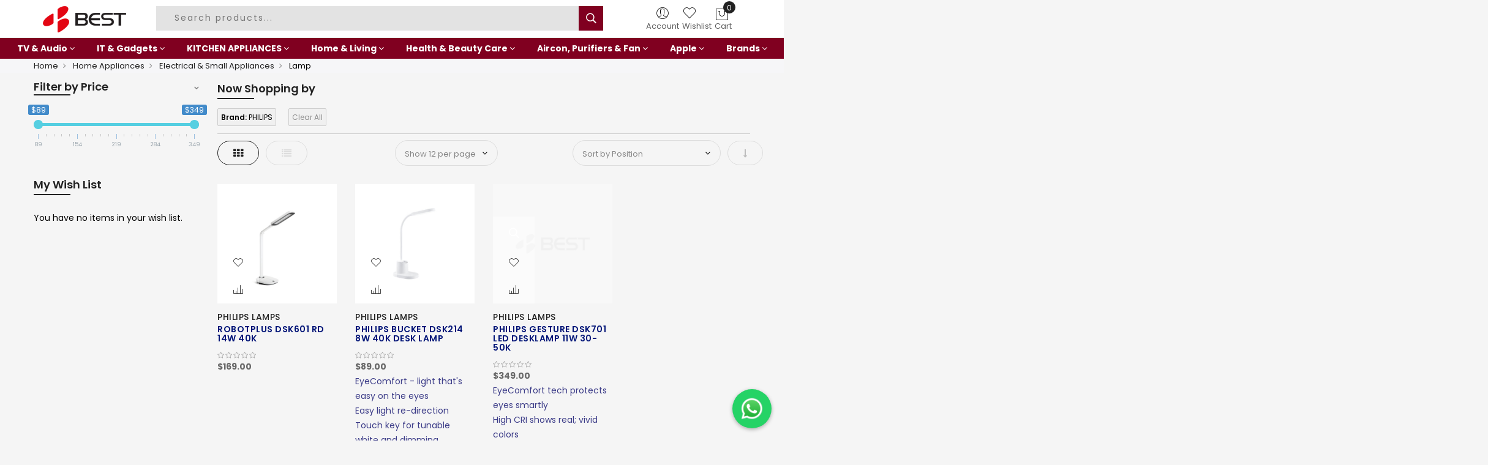

--- FILE ---
content_type: text/html; charset=UTF-8
request_url: https://www.bestdenki.com.sg/home-appliances/04-electrical-accessories/lamp.html?mgs_brand=144
body_size: 44786
content:

<!doctype html>
<html class="use-header4" lang="en">
    <head >
            <script>
    var LOCALE = 'en\u002DUS';
    var BASE_URL = 'https\u003A\u002F\u002Fwww.bestdenki.com.sg\u002F';
    var RTL = false;
    var require = {
        'baseUrl': 'https\u003A\u002F\u002Fwww.bestdenki.com.sg\u002Fstatic\u002Fversion1766975930\u002Ffrontend\u002FClickr\u002Ftheme\u002Fen_US'
    };var CATALOG_CHECK = 1;</script>	<meta charset="utf-8"/>
<meta name="title" content="Shop Lamp| Best Denki Online"/>
<meta name="robots" content="INDEX,FOLLOW"/>
<meta name="viewport" content="width=device-width, initial-scale=1, maximum-scale=1.0, user-scalable=no"/>
<title>Shop Lamp| Best Denki Online</title>

        	<link rel="stylesheet" type="text/css" media="all" href="https://www.bestdenki.com.sg/static/version1766975930/_cache/merged/b1102006f9b1554d3a5f89b672d6e458.min.css" />
<link rel="stylesheet" type="text/css" media="all" href="https://www.bestdenki.com.sg/static/version1766975930/_cache/merged/e3812841500ab430f0c0a164bfc0f5fa.min.css" />
<link rel="stylesheet" type="text/css" media="all" href="https://www.bestdenki.com.sg/static/version1766975930/frontend/Clickr/theme/en_US/MGS_Brand/css/mgs_brand.min.css" />
<script type="text/javascript" src="https://www.bestdenki.com.sg/static/version1766975930/frontend/Clickr/theme/en_US/requirejs/require.js"></script>
<script type="text/javascript" src="https://www.bestdenki.com.sg/static/version1766975930/frontend/Clickr/theme/en_US/mage/requirejs/mixins.js"></script>
<script type="text/javascript" src="https://www.bestdenki.com.sg/static/version1766975930/frontend/Clickr/theme/en_US/requirejs-config.js"></script>
<script type="text/javascript" src="https://www.bestdenki.com.sg/static/version1766975930/frontend/Clickr/theme/en_US/MGS_Mpanel/js/timer.js"></script>
<script type="text/javascript" src="https://www.bestdenki.com.sg/static/version1766975930/frontend/Clickr/theme/en_US/js/bootstrap.js"></script>
<script type="text/javascript" src="https://www.bestdenki.com.sg/static/version1766975930/frontend/Clickr/theme/en_US/js/custom.js"></script>
<link rel="stylesheet" href="https://fonts.googleapis.com/css?family=Roboto" />
<link rel="stylesheet" href="https://fonts.googleapis.com/css?family=Lato" />
<link rel="stylesheet" href="https://fonts.googleapis.com/css?family=Roboto+Condensed" />
<link rel="stylesheet" href="https://fonts.googleapis.com/css?family=Oswald" />
<link rel="stylesheet" href="https://fonts.googleapis.com/css?family=Slabo+27px" />
<link rel="stylesheet" href="https://fonts.googleapis.com/css?family=Merriweather" />
<link rel="stylesheet" href="https://fonts.googleapis.com/css?family=Raleway" />
<link rel="stylesheet" href="https://fonts.googleapis.com/css?family=Ubuntu" />
<link rel="stylesheet" href="https://fonts.googleapis.com/css?family=Poppins" />
<link rel="stylesheet" href="https://fonts.googleapis.com/css?family=Lora" />
<link rel="stylesheet" href="https://fonts.googleapis.com/css?family=Roboto+Mono" />
<link rel="stylesheet" href="https://fonts.googleapis.com/css?family=Roboto+Slab" />
<link rel="stylesheet" href="https://fonts.googleapis.com/css?family=Playfair+Display" />
<link rel="stylesheet" href="https://fonts.googleapis.com/css?family=Montserrat" />
<link rel="stylesheet" href="https://fonts.googleapis.com/css?family=PT+Sans" />
<link rel="stylesheet" href="https://fonts.googleapis.com/css?family=Titillium+Web" />
<link rel="stylesheet" href="https://fonts.googleapis.com/css?family=Muli" />
<link rel="stylesheet" href="https://fonts.googleapis.com/css?family=Fira+Sans" />
<link rel="stylesheet" href="https://fonts.googleapis.com/css?family=PT+Sans+Narrow" />
<link rel="stylesheet" href="https://fonts.googleapis.com/css?family=Nunito" />
<link rel="stylesheet" href="https://fonts.googleapis.com/css?family=Noto+Serif" />
<link rel="stylesheet" href="https://fonts.googleapis.com/css?family=Inconsolata" />
<link rel="stylesheet" href="https://fonts.googleapis.com/css?family=Nanum+Gothic" />
<link rel="stylesheet" href="https://fonts.googleapis.com/css?family=Crimson+Text" />
<link rel="icon" type="image/x-icon" href="https://www.bestdenki.com.sg/media/favicon/stores/1/favicon.png" />
<link rel="shortcut icon" type="image/x-icon" href="https://www.bestdenki.com.sg/media/favicon/stores/1/favicon.png" />
<script>
    new MutationObserver((mutations, observer) => {
        for (const mutation of mutations) {
            for (const addedNode of mutation.addedNodes) {
                // Test if the addedNode is the script tag you want to remove
                // Insert whatever logic is required here
                if(addedNode.src && addedNode.src.includes('powersuite')){
                    console.log("script there", addedNode.src);
                    console.log("document head", document.head);
                    addedNode.remove();
                    console.log("document head2", document.head);
                    console.log("removed");
                    // Disconnect the observer, it's not needed anymore
                    observer.disconnect();
                }
            }
        }
    }).observe(document.head, { childList: true });
</script>

<!-- Google Tag Manager -->
<script>(function(w,d,s,l,i){w[l]=w[l]||[];w[l].push({'gtm.start':
new Date().getTime(),event:'gtm.js'});var f=d.getElementsByTagName(s)[0],
j=d.createElement(s),dl=l!='dataLayer'?'&l='+l:'';j.async=true;j.src=
'https://www.googletagmanager.com/gtm.js?id='+i+dl;f.parentNode.insertBefore(j,f);
})(window,document,'script','dataLayer','GTM-WGF5VK');</script>
<!-- End Google Tag Manager -->
<!-- Google tag (gtag.js) -->
<script async src="https://www.googletagmanager.com/gtag/js?id=AW-11221803727">
</script>
<script>
  window.dataLayer = window.dataLayer || [];
  function gtag(){dataLayer.push(arguments);}
  gtag('js', new Date());

  gtag('config', 'AW-11221803727');
</script>

<!-- Google tag (gtag.js) -->
<script async src="https://www.googletagmanager.com/gtag/js?id=G-6F049590W3"></script>
<script>
    window.dataLayer = window.dataLayer || [];
    function gtag(){dataLayer.push(arguments);}
    gtag('js', new Date());
    
    gtag('config', 'G-6F049590W3');
</script>
<!-- End Google tag (gtag.js) -->

<!-- Meta Pixel Code -->
<script>
!function(f,b,e,v,n,t,s)
{if(f.fbq)return;n=f.fbq=function(){n.callMethod?
n.callMethod.apply(n,arguments):n.queue.push(arguments)};
if(!f._fbq)f._fbq=n;n.push=n;n.loaded=!0;n.version='2.0';
n.queue=[];t=b.createElement(e);t.async=!0;
t.src=v;s=b.getElementsByTagName(e)[0];
s.parentNode.insertBefore(t,s)}(window, document,'script',
'https://connect.facebook.net/en_US/fbevents.js');
fbq('init', '577968829965966');
fbq('track', 'PageView');
</script>
<noscript><img height="1" width="1" style="display:none"
src="https://www.facebook.com/tr?id=577968829965966&ev=PageView&noscript=1"
/></noscript>
<!-- End Meta Pixel Code -->

<style type="text/css">
.mooments_redemption_div{
 /*display:none;*/
}
    @media (min-width: 992px){
	.header.header8.active-sticky .parent__search>.search-form { display: inline!important;}
	}
    .page-title-wrapper .order-date label, .page-title-wrapper .order-date span{ color:#fff; position:relative; }
    .page-title-wrapper .actions-toolbar.order-actions-toolbar{ position:relative; }
    .page-title-wrapper .actions-toolbar.order-actions-toolbar a{ color:#fff; }
    .page-title-wrapper .actions-toolbar.order-actions-toolbar a:hover{ color:#428bca; }
    .ui-datepicker td span, .ui-datepicker td a{font-weight:bold; color:green;}
    .ui-datepicker .ui-datepicker-calendar .ui-state-disabled span{ font-weight:initial; }
    .centertexts .price-box .old-price{ display:flex; justify-content:center; width:100%; }
    body.checkout-index-index._has-modal-custom:before{
        display:none;
    }
    .linktomooment:hover{
    background:#222 !important; color:#fff !important; border:1px solid #222 !important;
    }
    .action.tocart {
        color: #222;
        line-height: 40px;
        white-space: nowrap;
        background-color: #fff;
        /* border-radius: 100%; */
        position: relative;
        opacity: 1;
        visibility: visible;
        left: 0;
        top: 0;
        transform: translate(0%, 0%);
        -webkit-transform: translate(0%, 0%);
        -moz-transform: translate(0%, 0%);
        -o-transform: translate(0%, 0%);
        border: 1px solid #ddd;
        border-radius: 40px;
        -webkit-border-radius: 40px;
        -moz-border-radius: 40px;
        -o-border-radius: 40px;
        margin-top: 9px;
        padding: 0 15px;
    }
    .action.tocart:hover{
        background: #222; color:#fff;
    }
    .catalog-product-view .action.tocart{
        margin-top:0px;
    }
    .product-info-main .product-add-form{
        clear:both;
    }
    .product-info-price.custominhouseprice{
        min-height:30px;
    }
    body.cms-page-view .product-info-price.displayprice > div.price-box{ display:flex; }
    body.cms-page-view .product-info-price.displayprice > div.price-box .price-container{ order:1; }
    body.checkout-cart-index #block-discount, body.checkout-cart-index #cart-totals{ display:none; }
    body.checkout-index-index .opc-sidebar.opc-summary-wrapper._show+.modal-custom-overlay{
        background-color:transparent;
        background:transparent;
    }
    body.checkout-index-index .opc-sidebar.opc-summary-wrapper._show{
        word-wrap: break-word;
    }
    footer.footer .submenu{margin-left:10px;}
    footer.footer .subsubmenu{display:none;margin-left:10px;}
    .cms-home .modal-backdrop.in{opacity:0}
    .cms-home .mgs-products .owl-stage .owl-item:first-child{display:none !important;}
    .image.image--main-loaded img{max-width:100%;}
    .fullwidthimages img{width:100%;}
    #tab-label-staticclaim_your_egiftcard-title, #tab-label-statichow_to_redeem-title, #tab-label-staticterms_and_conditions-title{ border:1px solid #000; border-radius:0px; text-decoration:underline; color:#000 !important; }
    @media (min-width:1370px){
            .textinput-egiftcard-value label{ display:none !important; }
            .textinput-egiftcard-value{ display: block; position: absolute; top: 187px; width: 170px !important; right: 50px; }
    }
    @media (min-width:992px){
        body.product-egiftcard .product.after-content{display: none;}
        body.product-egiftcard .product-detail-media .product.after-content{display: block;}
    }
    @media (max-width:1369px){
        #options_3046_text{ max-width:270px !important;}
    }
    @media (max-width:1200px){
        #options_3046_text{ max-width:212.5px !important;}
    }
    @media (max-width: 1199px){
        .header:not(.header6):not(.header7) .megamenu-content {
            width: calc(80% - 54px);
        }
    }
    @media (max-width:991px){
        body.catalog-category-view .category-short-description{display:none;}
        .cms-home .mgs-products .owl-stage .owl-item:first-child{display:block !important;}
        .cms-home .panel-block-row.col-xs-12.hidden-md.hidden-lg .owl-carousel .owl-nav.disabled{display:block;}
        .cms-home .mgs-products .owl-stage .owl-item:first-child{display:block !important;}
        .cms-home .panel-block-row.col-xs-12.hidden-md.hidden-lg .owl-carousel .owl-nav.disabled{display:block;}
        body.product-egiftcard .product-detail-media .product.after-content{display: none;}
        body.product-egiftcard .product.after-content{display: block;}
    }
    @media (max-width: 767px){
        .header .top-header-content .top-custom-link ul li{padding-top:5px;}
        .header .top-header-content .top-middle-header{padding:0;}
        .cms-home .col-lg-12.col-md-12.col-sm-6.col-xs-12.margin-bottom30.margin-top30{margin:10px 0;}
        .cms-home .col-lg-12.col-md-12.col-sm-6.col-xs-12.margin-bottom30.margin-top30 h3{margin:0;}
        .cms-home .col-lg-12.col-md-12.col-sm-6.col-xs-12.margin-bottom30.margin-top30 p{margin-bottom:5px;}
        .cms-home .col-lg-12.col-md-12.col-sm-6.col-xs-12.margin-bottom30.margin-top30 .mynewsletter{margin-bottom:10px;}
        .cms-home .smartphone-section+.margin-top60{margin-top:25px;margin-bottom:-25px;}
        .cms-home #authenticationPopup+div+div+div+div+div+div{margin-top:-25px;margin-bottom:-25px;}
        .footer img {width:40%;float:left;margin-right:5%;margin-top:10px;}
        .footer .social_block img{width:30px;}
        .cms-home .content-heading{margin-bottom:5px;}
        .cms-home .content-heading .block-note{margin-top:0px;}
        body .header .top-header-content{display:none;}
        body.checkout-cart-index td.col.price, body.checkout-cart-index td.col.subtotal{transform:none !important;margin-top:0 !important;}
        body .textinput-right.textinput-recipient-email, body .textinput-sender-email{padding-right:15px !important; padding-left:0px !important;}
    }
    @media (max-width:480px){
        .col-md-4.col-sm-6.col-xs-12.nopaddingmobile{padding-left:5px;padding-right:5px;}
        .header .top-custom-link ul li+li{margin-left:5px;}
        .header .logo-header .logo{min-height:initial;}
        #options_3046_text{max-width:100% !important;}
        body .actions.quantity-messages {
            display:none!important;
        }
    }
    body[class*="checkout-"] .product.options > .toggle{
        display: none!important;
    }
    body[class*="checkout-"] .product.options > .content {
        display: block!important;
    }
    body[class*="checkout-"] .item-options dt{
        margin-bottom:0;
    }
    body[class*="checkout-"] .opc-block-summary .subtotal{
        display: flex;
    }
    body[class*="checkout-"] .opc-block-summary .subtotal .price-including-tax{
        order: 1;
        margin-left: 5px;
    }
    body[class*="checkout-"] .opc-block-summary .subtotal .price-including-tax .price:before{
        content: "(";
    }
    body[class*="checkout-"] .opc-block-summary .subtotal .price-including-tax .price:after{
        content: " Incl. Tax)";
    }
    .price-container{
        display:flex;
        flex-direction:column;
    }
    .price-container .price-including-tax{
        order: 1;
    }
    .price-container .price-including-tax .price:before{
        content: "(";
    }
    .price-container .price-including-tax .price:after{
        content: " Incl. Tax)";
    }
    .product-info-main .product.attribute.overview{
        clear: left;
    }
    body.catalog-product-view .price-container{
        flex-direction:row;
    }
    body.catalog-product-view .price-container .price-including-tax{
        margin-left: 5px;
    }
    body.checkout-cart-index td.col.price,
    body.checkout-cart-index td.col.subtotal{
        display: flex;
        justify-content: center;
        align-items: center;
        margin-top: 50%;
        transform: translateY(-100%);
    }
    body.checkout-cart-index td.col .price-including-tax{
        order: 1;
        margin-left: 5px;
    }   
    body.checkout-cart-index td.col .price-including-tax .price:before{
        content: "(";
    }
    body.checkout-cart-index td.col .price-including-tax .price:after{
        content: " Incl. Tax)";
    }
    body[class*="checkout-"] .opc-block-summary .table-totals .grand.totals.excl{
        display: none;
    }
    body[class*="checkout-"] .opc-block-summary .table-totals tr.totals-tax th{
        color: transparent;
    }
    body[class*="checkout-"] .opc-block-summary .table-totals tr.totals-tax th:before{
        content: "GST (9%):";
        color: #000;
    }
    body[class*="checkout-"] .opc-block-summary .product-item-details .product.options dl.item-options .label {
        font-weight: bold;
    }
    
    body.catalog-category-view .price-box.price-final_price + div {
        display: flex;
        align-items: center;
        clear: left;
    }
    
    body.catalog-category-view .price-box.price-final_price + div button {
        font-size: 12px;
        padding: 0px 20px!important;
        margin:10px 3px 0 0!important;
        white-space: nowrap;
    }
    
    body.catalog-product-view .product-info-main > .custom-product-stickers{clear: left;}
    body.catalog-product-view .product-add-form .product-options-wrapper .fieldset>.field>.control .price-notice{display: flex;}
    
    body[class*="checkout-"] .payment-option.discount-code .payment-option-title:after{display: none;}
    body[class*="checkout-"] .payment-option.discount-code .payment-option-content{display: block!important;}
    
    body .header:not(.header6):not(.header7) .navigation .nav-main-menu{display: flex;width: 100%;flex-wrap: wrap;justify-content: center;}
    .checkout-index-index>.loading-mask{display: none!important;}
    li.bss-delivery .shipping_arrival_date button span{display:none;}
    .checkout-shipping-method {
        display: flex;
        flex-direction: column;
		margin-top: 10px !important;
    }
    li.bss-delivery {
        order: 1;
        margin-top: -290px;
    }
    #shipping-method-buttons-container, .payment-method-content .actions-toolbar{margin-top: 300px;}

    .field-tooltip .label {
        display: none;
    }
    select#delivery_time_slot option{display:none;}
    select#delivery_time_slot[data-day="0"] option[day="0"]{display:block;}
    select#delivery_time_slot[data-day="1"] option[day="1"]{display:block;}
    select#delivery_time_slot[data-day="2"] option[day="2"]{display:block;}
    select#delivery_time_slot[data-day="3"] option[day="3"]{display:block;}
    select#delivery_time_slot[data-day="4"] option[day="4"]{display:block;}
    select#delivery_time_slot[data-day="5"] option[day="5"]{display:block;}
    select#delivery_time_slot[data-day="6"] option[day="6"]{display:block;}
    .table-checkout-shipping-method tbody tr td.col-carrier {
        text-align: left;
    }
    li.bss-delivery[style*="display: none"] + #checkout-step-shipping_method #shipping-method-buttons-container, .payment-method-content .actions-toolbar {
        margin-top: 25px;
    }
    .checkout-index-index .bss-delivery{display: none;}
    .checkout-index-index .bss-delivery.show{display: block;}
    .checkout-cart-index img.product-image-photo {
        width: 100%;
    }
    .checkout-index-index .bss-delivery .shipping_arrival_comments{max-height:0;overflow:hidden;}
    .cms-home ul.nav.nav-tabs.menu-product-tabs{display:none;}
    .checkout-cart-index .checkout-extra{display:none;}

    .mgz-element-column > .mgz-element-inner{padding:0;}
    .category-view .category-image{display:none;}
/*    .category-view .category-description .magezon-builder{margin-left:-284px;margin-right:-284px;}*/
    .category-view .category-description .magezon-builder .mgz-container{width:100%;}
    .category-view .category-description .mgz-element-column > .mgz-element-inner{width:100%;}
    body .pccf.default .well{margin-bottom:0!important;}

    .amcoupons-applied-coupon.success .amcoupons-remove{
        display: none;
    }
    .amcoupons-applied-coupon.warning .amcoupons-remove{
        display: none;
    }
    .amcoupons-main-container .payment-option-inner .field,
    .amcoupons-main-container .payment-option-inner .actions-toolbar{
        display:inline-block;
    }
    .amcoupons-main-container .payment-option-inner .field .input-text{
        width:255px;
    }
    .options-list.egiftcard-options{
        display: flex;
        flex-wrap: wrap;
        justify-content: space-between;
    }
    .product-add-form .product-options-wrapper .fieldset>.field>.control .options-list.egiftcard-options>.field.egiftcard-images{
        width: 25%;
        padding: 4px;
        margin: 0;       
    }
    .product-add-form .product-options-wrapper .fieldset>.field>.control .options-list.egiftcard-options>.field.egiftcard-images:last-child{
        margin-right: auto;
    }
    .product-add-form .product-options-wrapper .fieldset>.field.radioinput-fast-value .control{
        column-count: 2;
    }
    .options-list.egiftcard-options .field.egiftcard-images img{
        width: 100%;
    }
    .options-list.egiftcard-options .field.egiftcard-images > input{
        display: none;
    }
    .options-list.egiftcard-options .field.egiftcard-images > input + label{
        opacity:0.45;
        border-radius:0;
    }
    .options-list.egiftcard-options .field.egiftcard-images > input:checked + label{
        box-shadow: 0 0 0 1px red;
        opacity:1;
        filter: blur(0);
    }
    .field.required > input.radio + .label:after{
        content:"";
        display: none;
    }
    .field.textinput-right{
        padding-right: 0;
    }
    .field.textinput-left{
        padding-left: 0;
    }
    .field.textinput-left-full{
        padding: 0;
        width: 100%;
    }
    .field.textinput-left-full .control{
        width: 50%;
        padding-right: 15px;
    }
    .field.textinput-right-full{
        padding: 0;
        width: 100%;
    }
    .field.textinput-right-full .control{
        width: 50%;
        padding-left: 15px;
        margin: 0 0 0 auto;
    }
    .product-add-form .product-options-wrapper .fieldset>.field.textinput-right-full >.label{
        display: block;
        width: 50%;
        padding-left: 15px;
        margin: 0 0 10px auto!important;
    }
    .product-egiftcard .displayprice{
        display: none;
    }
    body .radioinput-egiftcard-value .label{
        display: flex;
    }
    .product-egiftcard .mfp-inline-holder .mfp-content{
        width: auto;
        background: white;
        padding: 20px;
    }
    body.product-egiftcard .textinput-egiftcard-value{
        display: none;
        width: 100%;
        padding: 0;
    }
    body.product-egiftcard #staticclaim_your_egiftcard ol, body.product-egiftcard #statichow_to_redeem ol, body.product-egiftcard #staticterms_and_conditions ol{
        list-style: decimal inside none;
        margin-bottom: 15px;
        counter-reset: item;
    }
    body.product-egiftcard #staticclaim_your_egiftcard ol li, body.product-egiftcard #statichow_to_redeem ol li, body.product-egiftcard #staticterms_and_conditions ol li{
        /*display: flex;*/
        list-style:none;
        position: relative;
        margin-left: 15px;
    }
    body.product-egiftcard #staticclaim_your_egiftcard ol li:before, body.product-egiftcard #statichow_to_redeem ol li:before, body.product-egiftcard #staticterms_and_conditions ol li:before {
        content: counter(item) ". ";
        counter-increment: item;
        width: 20px;
        height: 100%;
        min-width: 20px;
    }
    body.product-egiftcard .product-info-main .product-add-form .actions.action-add-to,
    body.product-egiftcard .full-review.product-reviews-summary,
    body.product-egiftcard .custom-product-labels,
    body.product-egiftcard .product-sub-infomation,
    body.product-egiftcard .product-data-items-menu .data.item.title#tab-label-reviews,
    body.product-egiftcard .product-info-main .product-add-form .box-tocart .field.qty,
    body.product-egiftcard.catalog-product-view .product-add-form .product-options-wrapper .fieldset>.field>.control .price-notice,
    body.product-egiftcard .product.media .horizontal-thumbnail-row,
    body.product-egiftcard .radioinput-consent>label,
    body.product-egiftcard .product-detail-media #reviews{
        display: none;
    }
    .mooments_redemption_div input:not([type="submit"]){
        width: 255px;
    }
    .mooments_redemption_div .control > .field-error{display: none;}
    
    .page-title-wrapper+style+.page-main {
        margin-top: 40px;
    }

    .form-create-account .fieldset.create.account .fieldset.create.account{order:0;margin-top:-50px;margin-bottom:50px;}
    .form-create-account .fieldset+.fieldset.create.account{display: flex;flex-direction: column;}
    .form-create-account .fieldset.create.account>*{order:1;}

    body.checkout-index-index .action.primary.checkout#gateway_payment {display:none!important;}
    body.checkout-index-index .action.primary.checkout{display:block!important;}

    .product-info-main-top{min-height: 275px;}

    .cms-home .page-title-wrapper+style+.page-main {margin-top:0}
    header.header.header8 {z-index: 9999;}
    header.header.header8.active-sticky {
        opacity: 1!important;
        position: absolute!important;
        z-index: 9999;
    }
    body .modal-popup._show{z-index: 9999!important;}

    #brand-related-products .tocart{
        clear: left;
    }
    .product-info-main .product-add-form .actions button.tocart,
    .bundle-info .product-details .actions button.tocart,
    .products-grid .product-item-info .tocart.btn-cart,
    .custom_mobile_btns .customaddtocartbtn.custombtn{
        background: #FFD814;
        border-color: #FFD814;
        color: #000;
    }
    .product-info-main .product-add-form .actions button.tocart:hover,
    .bundle-info .product-details .actions button.tocart:hover,
    .products-grid .product-item-info .tocart.btn-cart:hover,
    .custom_mobile_btns .customaddtocartbtn.custombtn:hover{
        background: #F7CA00;
        border-color: #F7CA00;
        color: #000;
    }
    .catalog-category-view #buy-now,
    .catalog-category-view button[title="Buy Now"],
    body #buy-now, body button[title="Buy Now"],
    .custom_mobile_btns .buynowbtn.custombtn{
        background: #FFA41C;
        border-color: #FFA41C;
        color: #000;
    }
    .catalog-category-view #buy-now:hover,
    .catalog-category-view button[title="Buy Now"]:hover,
    body #buy-now:hover, body button[title="Buy Now"]:hover,
    .custom_mobile_btns .buynowbtn.custombtn:hover{
        background: #FA8900;
        border-color: #FA8900;
        color: #000;
    }

    .checkout-cart-index #shopping-cart-table tbody tr td.col.qty .control.qty>span {
        font-size: 22px;
    }
    .toolbar .pages .pagination .item a{
        font-size: 18px;
    }

    button.action.login.primary {
        width: 200px;
        background-color: #2a2a2a;
        color: white;
        margin-top: 10px;
        border-color: #2a2a2a;
        height: 40px;
        margin-bottom: 10px;
        opacity: 0.9;
        border: 0;
    }
    button.action.login.primary:hover {
        opacity: 1;
    }

    .checkout-index-index button.action-auth-toggle {
        display: none!important;
    }
	@media (max-width: 480px) {
    body .header .logo-header .logo img {
        height: auto;
		}
	}
	
	@media (max-width: 480px) {
    body .header .dropdown-toplinks .dropdown-toggle>.label, .header .header-wl a>.label, body .header .minicart-wrapper .action.showcart>.label {
        display: block;
		}
	}
	@media (max-width: 480px) {
    .search-form.select-search .label {display: block;}
	}
	@media (max-width: 480px) {
	.header.header8 .table-icon-menu>div {padding: 15px 5px 5px 0 !important;}
	}
	@media (min-width: 1200px) {
    .header .dropdown-toplinks .dropdown-toggle>.label, .header .header-wl a>.label, .header .minicart-wrapper .action.showcart>.label {display: block;}
     }
	.cms-index-index .special-price, .catalog-category-view .special-price {font-size: 14px!important;}
	.mgz-carousel.mgz-carousel-equal-height .owl-item {display: block!important}
	.header.active-sticky {z-index: 999;}
	
     @media (min-width: 1200px) {
    .header:not(.header6):not(.header7) #main-Menucontent {
        background: #800020!important;
   `` }
     .header:not(.header6):not(.header7) .navigation .nav-main-menu>li>a {
			color: #fff;
		}
    }
	.header:not(.header6):not(.header7) .navigation .nav-main-menu>li>a .icon-next {
		display: inline!important;
	}
	
    .header.header4 .search-form .form-search {
        position: static;
        background: none;
        opacity: 1;
        visibility: visible;
    }

	@media (min-width: 992px) {
	.header.header4 .search-form .form-search .form.minisearch .input-text {
        font-size: 14px;
        text-align: left;
        padding-left: 30px;
        color: #000;
        /* border: 2px solid #800020 !important; */
        /* border-radius: 5px; */
        background: #e3e3e3;
        width: 90%;

    }
	.header.header4 .search-form .form.minisearch .input-text {
		position: absolute;
	}
	.header.header4 .search-form .form-search .form.minisearch {
        margin: 27px 0;
        padding: 0;
        border-radius: 40px;
        -webkit-border-radius: 40px;
        -moz-border-radius: 40px;
        -o-border-radius: 40px;
    }
}
@media (max-width: 991px) {
	.header.header4 .search-form .form-search .form.minisearch .input-text {
        font-size: 14px;
        text-align: left;
        padding-left: 30px;
        color: #000;
        border: 0;
        border-radius: 0;
        background: #e3e3e3;
        width: 90%;
        margin-left: 15px;
    }
	.header.header4 .search-form .form-search {
        position: relative;
        background: none;
        opacity: 1;
        visibility: visible;
		z-index: 1;
    }

	.header.header4 .search-form .form-search .form.minisearch {
        margin: 0;
        padding: 0;
        border-radius: 40px;
        -webkit-border-radius: 40px;
        -moz-border-radius: 40px;
        -o-border-radius: 40px;
		border: 0px !important;
    }
}
@media (min-width: 992px) {
    .header.header4 .search-form .form-search .form.minisearch {
        margin: 10px 0 !important;}
		}

.header .search-close {display: none !important}

.header.header4 .search-form>.actions-search {
    display: none;
}
.header .dropdown-toplinks .dropdown-toggle>.label, .header .header-wl a>.label, .header .minicart-wrapper .action.showcart>.label {display: block!important;}
.header .table-icon-menu {display: flex;}
@media (max-width: 1199px) {
    .header .mega-menu-content .static-content, .header .dropdown-toplinks, .header .table-icon-menu>.header-wl, .header .nav.nav-main-menu>li.logo-item {
        display: block!important;
    }
}
.header.header4 .bottom-header-content {line-height:0;}
.header.active-sticky {
    z-index: 9999!important;
}
.header .table-icon-menu>div {
    position: relative;
	padding: 10px 5px 0 0 !important;
}
.stock.instock { 
	color: #008000;
    font: 800 14px / 1.35 Roboto, Helvetica Neue, Verdana, Arial, sans-serif;
    text-transform: uppercase;
    padding: 0;
	}
	
.stock.outofstock { 
	color: red;
    font: 800 14px / 1.35 Roboto, Helvetica Neue, Verdana, Arial, sans-serif;
    text-transform: uppercase;
    padding: 0;
	
	}
.product-info-main .product-info-stock-sku .stock.available, .product-info-main .product-info-stock-sku .stock.unavailable  {display: none;}
header.header.header4 {
    z-index: 9999;
}
.checkout-index-index .page-bottom {margin-top: 150px;}
.product-egiftcard .buynow-button {display: block!important;}
.product-egiftcard .product-add-form .actions {display: none;}
.checkout-index-index .field._required>label:before,
.checkout-index-index .field.required>.label:before {
   color: #ff0000;
    content: "*";
    font-size: 13px;
    margin-right:  5px;
}
.checkout-index-index .field._required>label:after,
.checkout-index-index .field.required>.label:after {display: none;}
.checkout-index-index .message.error>* {display: none;}
div.payment-method-title.field.choice.desktop {
    display: inline;
  }	
div.payment-method-title.field.choice.mobile {
    display:none;
  }
	
@media (max-width:480px) {
  div.payment-method-title.field.choice.desktop {
       display:none;
  }

  div.payment-method-title.field.choice.mobile {
    display: block !important;
  }
}


.pe-7s-search {    
    color: #ffffff;
    padding: 5px 10px;
	font-size: 20px;
	font-weight: bold;
	}

.header .search-form .form-search .form.minisearch .button {
    float: right;
    background: #800020!important;
    opacity: 1 !important;
    visibility: visible !important;
    display: block !important;
    border: 0;
    height: 40px;
}
.search-autocomplete {display: block !important;}
.header .action.nav-toggle {margin-top: 20px !important;}
.header .table-icon-menu .minicart-wrapper {margin-top: 2px;}
.search_button {z-index: 3; position: relative;margin-right: 15px;}
.header .logo-header .logo {justify-content: none !important;}
.header .search-form .form-search .form.minisearch {max-width: none !important;}
@media (min-width: 992px) {
     .search_button {right: 40px;}
}
.header .nav.nav-main-menu>li>a {padding: 10px 18px !important;}
.footer .middle-footer {padding: 20px 0 !important;}
.table-checkout-shipping-method thead tr th {border: 1px solid #2b2b2b !important;}
.table-checkout-shipping-method tbody tr td {border: 1px solid #2b2b2b !important;}
.opc-wrapper .step-title {margin-bottom: 0px !important;}
</style>
<script> require([ 'jquery', 'jquery/ui'], function($){

    setInterval(function () {

        if($('input[name="city"]').val() != 'SG')
        {

           $('input[name="city"]').val("SG");
           $('input[name="city"]').attr('readonly',true);
           $('input[name="city"]').trigger('keyup');

        }

        },3000);

}); </script>
<script type="text/javascript">
    document.addEventListener("DOMContentLoaded", function(event) {
        //minisite
        var flixdiv = document.querySelector('.product-sub-infomation'), 
        flixdivChild = '<div id="flix-minisite"></div>'; 
        if(flixdiv){
            flixdiv.insertAdjacentHTML('afterbegin', flixdivChild);
        }
    
        //inpage
        var flixdiv = document.querySelector('#additional'),
        flixdivChild = '<div id="flix-inpage"></div>'; 
        if(flixdiv){
            flixdiv.insertAdjacentHTML('afterbegin', flixdivChild);
        }
    
        var data_model = document.querySelector('[data-th="Model"]');
        var data_brand = document.querySelector('[data-th="Brand"]');
        if(data_model){var product_mpn = data_model.innerText.replace(/[ () ]/gi, '');}
        var product_ean = "";
        if(data_brand){var product_brand = data_brand.innerText;}
        var distributor = "6933";
        var language = "b7";
        var fallback_language = "";
    
        if(flixdiv){
            var headID = document.getElementsByTagName("head")[0];
            var flixScript = document.createElement('script');
            flixScript.type = 'text/javascript';
            flixScript.async = true;
            flixScript.src = '//media.flixfacts.com/js/loader.js';
            flixScript.setAttribute('data-flix-distributor', distributor);
            flixScript.setAttribute('data-flix-language', language);
            flixScript.setAttribute('data-flix-fallback-language', fallback_language);
            flixScript.setAttribute('data-flix-brand', product_brand);
            flixScript.setAttribute('data-flix-ean', product_ean);
            flixScript.setAttribute('data-flix-mpn', product_mpn);
            flixScript.setAttribute('data-flix-button', 'flix-minisite');
            flixScript.setAttribute('data-flix-inpage', 'flix-inpage');
            flixScript.setAttribute('data-flix-price', '');
            headID.appendChild(flixScript);
        }
    });
</script>
<script>
    function doStuffOnCheckoutPage(){
        require([
            'jquery',
            'mage/validation',
            'MGS_AjaxCart/js/config',
            'magnificPopup'
        ], function(jQuery, mgsConfig){
            (function($) {
                jQuery(document).ready(function(){
                    jQuery('.tnc_click').on('click', function(){
                        jQuery('#tab-label-staticterms_and_conditions-title').trigger('click')
                    });
                    jQuery('.customer-checkout-block').on('click', function(){
                        jQuery('.customer-checkout-block').addClass('active');
                        jQuery('.customer-login-block').removeClass('active');
                        jQuery('.form-login-div').hide();
                        jQuery('.create-account-div').show();
                    });
                    jQuery('.customer-login-block').on('click', function(){
                        jQuery('.customer-login-block').addClass('active');
                        jQuery('.customer-checkout-block').removeClass('active');
                        jQuery('.form-login-div').show();
                        jQuery('.create-account-div').hide();
                    });
                    jQuery('input[name="street[0]"]').attr('maxlength', 50);
                    jQuery('input[name="street[1]"]').attr('maxlength', 50);
                    jQuery('input[name="street[]"]').attr('maxlength', 50);
                    jQuery('input[name="firstname"]').attr('maxlength', 30);
                    jQuery('input[name="lastname"]').attr('maxlength', 30);
                    jQuery('input[name="company"]').attr('maxlength', 50);
                    if(jQuery('body').hasClass('product-egiftcard')){
                        jQuery('.field.textinput-recipient-name').addClass('textinput-left');
                        jQuery('.field.textinput-recipient-email').addClass('textinput-right');
                        jQuery('.field.textinput-sender-name').addClass('textinput-left');
                        jQuery('.field.textinput-sender-email').addClass('textinput-right');
                        jQuery('.field.textinput-recipient-mobile-number').addClass('textinput-left-full');
                        // jQuery('.field.textinput-egiftcard-value').hide();
                        jQuery('.field.textinput-egiftcard-value').addClass('hide');
                        var dataForm = jQuery('#product_addtocart_form');
                        var ignore = null;

                        dataForm.mage('validation', {
                            ignore: ignore ? ':hidden:not(' + ignore + ')' : ':hidden'
                        }).find('input:text').attr('autocomplete', 'off');

                        jQuery('button#product-addtocart-button').click( function(e) { //can be replaced with any event
                            e.preventDefault();
                            e.stopPropagation();
                            console.log('stoipall');
                            var test = dataForm.validation('isValid'); //validates form and returns boolean
                            //Additional test for themes selection, and email, validator somehow doesn't work
                            var radioString = jQuery('.field.radioinput-i-m-buying-this input.radio:checked').siblings('label').html();
                            var priceString = jQuery('.field.radioinput-fast-value input.radio:checked').siblings('label').html();
                            var emailValidation = /^\w+([\.\+-]?\w+)*@\w+([\.-]?\w+)*(\.\w{2,24})+$/;
                            // var priceValidation = /^\d+([.,]\d\d)?$/;
                            var priceValidation = /^^\d+([.,]00)?$/;
                            var receiverEmail = jQuery('.field.textinput-receiver-email input').val();
                            var senderEmail = jQuery('.field.textinput-sender-email input').val();

                            if(priceString.includes("Other Value")){
                                //Do check on custom value price only if selected value is "Other Value"
                                var customPrice = jQuery('.field.textinput-egiftcard-value input').val();
                                if(customPrice){
                                    if(priceValidation.test(customPrice)){
                                        jQuery('.textinput-egiftcard-value-error').remove();
                                    }else{
                                        test = false;
                                        jQuery('.textinput-egiftcard-value-error').remove();
                                        jQuery('.field.textinput-egiftcard-value .control').append('<div class="mage-error textinput-egiftcard-value-error">Invalid price. Note that we do not accept decimal numbers. Please enter a correctly formatted number (eg: 100 or 100.00)</div>');
                                    }
                                }else{
                                    test = false;
                                    jQuery('.field.textinput-egiftcard-value .control').append('<div class="mage-error textinput-egiftcard-value-error">This is a required field. Please enter a non-zero number.</div>');
                                }
                            }
                            if(radioString.includes("To send as a gift")){

                                //Only do check if To send as a gift is selected
                                if(jQuery('.field.radioinput-themes input.radio:checked').length == 0){
                                    test = false;
                                    jQuery('.field.radioinput-themes .control').append('<div class="mage-error radioinput-themes-error">This is a required field.</div>');
                                }else{
                                    jQuery('.radioinput-themes-error').remove();
                                }

                                //Email check
                                if(receiverEmail && !emailValidation.test(receiverEmail)){
                                    test = false;
                                    jQuery('.field.textinput-receiver-email .control').append('<div class="mage-error textinput-receiver-email-error">Please enter a valid email address.</div>');
                                }else{
                                    jQuery('.textinput-receiver-email-error').remove();
                                }
                                if(senderEmail && !emailValidation.test(senderEmail)){
                                    test = false;
                                    jQuery('.field.textinput-sender-email .control').append('<div class="mage-error textinput-sender-email-error">Please enter a valid email address.</div>');
                                }else{
                                    jQuery('.textinput-sender-email-error').remove();
                                }

                            }
                            if(radioString.includes("For myself")){
                                //Email check
                                if(receiverEmail && !emailValidation.test(receiverEmail)){
                                    test = false;
                                    jQuery('.field.textinput-receiver-email .control').append('<div class="mage-error textinput-receiver-email-error">Please enter a valid email address.</div>');
                                }else{
                                    jQuery('.textinput-receiver-email-error').remove();
                                }
                            }
                            //Do extra test here to check for Cart Item Number
                            if(test){
                                var cartItemNumCheckUrl = "/getCartCount.php";
                                jQuery.ajax({
                                    url: cartItemNumCheckUrl,
                                    data: "",
                                    type: 'post',
                                    dataType: 'json',
                                    beforeSend: function(xhr, options) {
                                        console.log("beforeSend");
                                    },
                                    success: function(response, status) {
                                        if(response['count'] >= 1){
                                            test = false;
                                            console.log('has item in cart');
                                            alert('Unable to add to cart, please ensure that the eGiftCard is the only item in the cart.');
                                            e.preventDefault();
                                            e.stopPropagation();
                                        }else{
                                            //This is stolen from product-add-to-cart.js
                                            console.log('??');                            
                                            jQuery("#product-addtocart-button").addClass('disabled');
                                            jQuery("#product-addtocart-button").text('Adding...');
                                            jQuery("#product-addtocart-button").attr('title','Adding...');
                                            var data = dataForm.serializeArray();
                                            data.push({
                                                name: 'ajax',
                                                value: 1
                                            });
                                            jQuery.ajax({
                                                url: dataForm.attr('action'),
                                                data: jQuery.param(data),
                                                type: 'post',
                                                dataType: 'json',
                                                beforeSend: function(xhr, options) {
                                                    jQuery('#mgs-ajax-loading').show();
                                                },
                                                success: function(response, status) {
                                                    jQuery('#mgs-ajax-loading').hide();
                                                    if (status == 'success') {
                                                        if (response.ui) {
                                                            if(response.animationType){
                                                                var $content = '<div class="popup__main popup--result">'+response.ui + response.related + '</div                            ';                           
                                                                parent.jQuery.magnificPopup.open({
                                                                    items: {
                                                                        src: $content,
                                                                        type: 'inline'
                                                                    },
                                                                    closeOnBgClick: false,
                                                                    preloader: true,
                                                                    tLoading: ''
                                                                });
                                                            }else{
                                                                parent.jQuery('html').addClass('add-item-success');
                                                                parent.jQuery.magnificPopup.close();
                                                            }
                                                        }
                                                    }
                                                }
                                            });
                                        }
                                    },
                                    error: function() {
                                        console.log("ERROR");
                                        e.preventDefault();
                                        e.stopPropagation();
                                    }
                                });
                            }else{
                                console.log('normal flow');
                                e.preventDefault();
                                e.stopPropagation();
                            }
                        });

                        jQuery('.field.radioinput-fast-value input.radio').change(function(){
                            if(jQuery('.field.radioinput-fast-value input.radio:checked').length){
                                if(jQuery('.field.radioinput-fast-value input.radio:checked').siblings('label').find('span').html().includes("Other Value")){
                                    jQuery('.textinput-egiftcard-value').removeClass('hide');
                                }else{
                                    jQuery('.textinput-egiftcard-value').addClass('hide');
                                    jQuery('.field.textinput-egiftcard-value input').val('');
                                }
                            }
                        });
                        jQuery('.field.textinput-message textarea').on('keyup', function(){
                            jQuery(this).val(jQuery(this).val().replace(/[\r\n\v]+/g, ''));
                        });

                        jQuery('.field.radioinput-i-m-buying-this input.radio').change(function(){
                            var radioString = jQuery(this).siblings('label').html();

                            if(radioString.includes("For myself")){
                                console.log('ACTIVATE MYSELF');
                                //For myself
                                //Hide Themes and Sender Details
                                jQuery('.field.radioinput-themes').hide();
                                jQuery('.field.radioinput-themes').addClass('hide');
                                jQuery('.field.radioinput-themes').removeClass('required');
                                jQuery('.field.radioinput-themes .choice').removeClass('required').removeClass('required-entry');
                                jQuery('.field.radioinput-themes input').removeClass('required').removeClass('required-entry');
                                jQuery(".field.radioinput-themes input:checked").prop('checked', false);
                                jQuery('.field.textinput-sender-name').hide();
                                jQuery('.field.textinput-sender-name').addClass('hide');
                                jQuery('.field.textinput-sender-name').removeClass('required');
                                jQuery('.field.textinput-sender-name input').removeClass('required').removeClass('required-entry').val("");
                                jQuery('.field.textinput-sender-email').hide();
                                jQuery('.field.textinput-sender-email').addClass('hide');
                                jQuery('.field.textinput-sender-email').removeClass('required');
                                jQuery('.field.textinput-sender-email input').removeClass('required').removeClass('required-entry').val("");
                                jQuery('.field.textinput-receiver-name label span').html('Name');
                                jQuery('.field.textinput-receiver-email label span').html('Email');
                                jQuery('.field.textinput-message').hide();
                                jQuery('.field.textinput-message').addClass('hide');
                            }
                            if(radioString.includes("To send as a gift")){
                                console.log('ACTIVATE SEND');
                                //To send as gift
                                //Show Themes and Sender Details
                                jQuery('.field.radioinput-themes').show();
                                jQuery('.field.radioinput-themes').removeClass('hide');
                                jQuery('.field.radioinput-themes').addClass('required');
                                jQuery('.field.radioinput-themes .choice').addClass('required').addClass('required-entry');
                                jQuery('.field.radioinput-themes input').addClass('required').addClass('required-entry');
                                jQuery('.field.textinput-sender-name').show();
                                jQuery('.field.textinput-sender-name').removeClass('hide');
                                jQuery('.field.textinput-sender-name').addClass('required');
                                jQuery('.field.textinput-sender-name input').addClass('required').addClass('required-entry');
                                jQuery('.field.textinput-sender-email').show();
                                jQuery('.field.textinput-sender-email').removeClass('hide');
                                jQuery('.field.textinput-sender-email').addClass('required');
                                jQuery('.field.textinput-sender-email input').addClass('required').addClass('required-entry');
                                jQuery('.field.textinput-receiver-name label span').html('Receiver Name');
                                jQuery('.field.textinput-receiver-email label span').html('Receiver Email');
                                jQuery('.field.textinput-message').show();
                                jQuery('.field.textinput-message').removeClass('hide');
                                if(jQuery(".field.radioinput-themes input:checked").length <= 0){
                                    jQuery(".field.radioinput-themes input").prop("checked", true);
                                }
                            }

                        });

                        //codes to clone product tabs to under the product images
                        var tabClone = jQuery('.product.after-content').clone();
                        jQuery('.product-detail-media').append(tabClone);
                        jQuery('.product-detail-media .item.title a').on('click', function(e){
                            e.preventDefault();
                            e.stopPropagation();
                            jQuery('.product-detail-media .item.title.active').removeClass('active');
                            jQuery(this).parent().addClass('active');
                            var contentId = jQuery(this).attr('href');
                            jQuery('.product-detail-media .item.content').hide();
                            jQuery(contentId).show();
                        });
                    }
                    if(jQuery('body').hasClass('checkout-index-index')){
                        jQuery('.bss-delivery > .shipping_arrival_date #shipping_arrival_date').val('').trigger('change');
                        jQuery('.bss-delivery > .shipping_arrival_date #delivery_time_slot').val('').removeAttr('data-day').trigger('change');
                        jQuery('.bss-delivery > .delivery_time_slot #delivery_time_slot').val('').trigger('change');
                        jQuery('.bss-delivery > .shipping_arrival_comments #shipping_arrival_comments').val('').trigger('change');
                        jQuery('.bss-delivery > .shipping_arrival_pickup #delivery_pickup_location').val('').trigger('change');
                        jQuery('body').on('click', '.table-checkout-shipping-method tbody', function(){
                            // console.log(jQuery(this).find('input[type="radio"]:checked').val())
                            var selectedMethod = jQuery(this).find('input[type="radio"]:checked').val();

                            var hasDeliveryDate = false;
                            var hasDeliveryTime = false;
                            var hasPickup = false;
                            switch(selectedMethod) {
                                case "freeshipping_freeshipping":
                                    // Free Shipping
                                    // Has Delivery Date
                                    hasDeliveryDate = true;
                                    hasDeliveryTime = true;
                                    break;
                                case "simpleshipping_4_simpleshipping_4":
                                    // Click and Collect
                                    // No Delivery Date
                                    // hasDeliveryDate = false;
                                    // hasDeliveryTime = false;
                                    hasPickup = true;
                                    break;
                                case "simpleshipping_6_simpleshipping_6":
                                    // Same-Day Collection
                                    // No Delivery Date
                                    // hasDeliveryDate = false;
                                    // hasDeliveryTime = false;
                                    hasPickup = true;
                                    break;
                                case "simpleshipping_simpleshipping":
                                    // Normal Delivery with Timing
                                    // Has Delivery Date
                                    hasDeliveryDate = true;
                                    hasDeliveryTime = true;
                                    break;
                                case "simpleshipping_5_simpleshipping_5":
                                    // Agent Delivery
                                    // No Delivery Date
                                    // hasDeliveryDate = false;
                                    // hasDeliveryTime = false;
                                    break;
                                case "simpleshipping_3_simpleshipping_3":
                                    // Next Day Delivery
                                    // Has Delivery Date
                                    hasDeliveryDate = true;
                                    hasDeliveryTime = true;
                                    break;
                                case "simpleshipping_2_simpleshipping_2":
                                    // Night Delivery
                                    // Has Delivery Date
                                    hasDeliveryDate = true;
                                    hasDeliveryTime = true;
                                    break;
                                case "simpleshipping_7_simpleshipping_7":
                                    // Pre-Order
                                    // No Delivery Date
                                    // hasDeliveryDate = false;
                                    // hasDeliveryTime = false;
                                    break;
                                case "simpleshipping_8_simpleshipping_8":
                                    // Normal Delivery
                                    // Has Delivery Date
                                    // No Delivery Time
                                    hasDeliveryDate = true;
                                    hasDeliveryTime = true;
                                    break;
                                case "simpleshipping_9_simpleshipping_9":
                                    // Ninjavan
                                    // Has Delivery Date
                                    // No Delivery Time
                                    hasDeliveryDate = false;
                                    hasDeliveryTime = false;
                                    break;
                                case "simpleshipping_10_simpleshipping_10":
                                    // Drop and Go
                                    // Has Delivery Date
                                    // No Delivery Time
                                    hasDeliveryDate = true;
                                    hasDeliveryTime = true;
                                    break;
                                default:
                                    // code block
                                    hasDeliveryDate = true;
                                    hasDeliveryTime = true;
                            }

                            jQuery('.bss-delivery').addClass('show');

                            jQuery('.bss-delivery > .shipping_arrival_date #shipping_arrival_date').val('').trigger('change');
                            jQuery('.bss-delivery > .shipping_arrival_date #delivery_time_slot').val('').removeAttr('data-day').trigger('change');
                            jQuery('.bss-delivery > .delivery_time_slot #delivery_time_slot').val('').trigger('change');
                            jQuery('.bss-delivery > .shipping_arrival_comments #shipping_arrival_comments').val('').trigger('change');
                            jQuery('.bss-delivery > .shipping_arrival_pickup #delivery_pickup_location').val('').trigger('change');

                            console.log('shipping_arrival_date', jQuery('.bss-delivery > .shipping_arrival_date #shipping_arrival_date').val());
                            console.log('delivery_time_slot', jQuery('.bss-delivery > .shipping_arrival_date #delivery_time_slot').val());
                            console.log('shipping_arrival_comments', jQuery('.bss-delivery > .shipping_arrival_comments #shipping_arrival_comments').val());
                            console.log('delivery_pickup_location', jQuery('.bss-delivery > .shipping_arrival_pickup #delivery_pickup_location').val());

                            jQuery('.bss-delivery > .shipping_arrival_date').hide();
                            jQuery('.bss-delivery > .delivery_time_slot').hide();
                            jQuery('.bss-delivery > .shipping_arrival_pickup').hide();
                            jQuery('.bss-delivery > .shipping_arrival_comments').css('opacity', '0');

                            window.checkoutConfig.date_field_required = false;
                            window.checkoutConfig.times_field_required = false;
                            window.checkoutConfig.pickup_field_required = false;
                            window.checkoutConfig.comment_field_required = false;

                            var buttonMarginTop = 90;

                            if(hasDeliveryDate){
                                window.checkoutConfig.date_field_required = true;
                                jQuery('.bss-delivery > .shipping_arrival_date').show();
                                buttonMarginTop += 93;
                            }

                            if(hasDeliveryTime){
                                window.checkoutConfig.times_field_required = true;
                                jQuery('.bss-delivery > .delivery_time_slot').show();
                                buttonMarginTop += 93;
                            }

                            if(hasPickup){
                                window.checkoutConfig.pickup_field_required = true;
                                window.checkoutConfig.comment_field_required = true;
                                jQuery('.bss-delivery > .shipping_arrival_pickup').show();
                                buttonMarginTop += 73;
                            }

                            jQuery('#shipping-method-buttons-container').css('margin-top', buttonMarginTop+"px");
                            jQuery('li.bss-delivery').css('margin-top', "-"+(buttonMarginTop+30)+"px");
                        });

                        jQuery('body').on('change', '#delivery_pickup_location', function(){
                            var choice = jQuery(this).val();
                            jQuery(".bss-delivery #shipping_arrival_comments").val(choice);
                            jQuery(".bss-delivery #shipping_arrival_comments").trigger("change");
                            // console.log('this is da choice', choice);
                        });

                        jQuery('body').on("click", ".actions-toolbar button.continue", function(e){
                            if(jQuery("#policy").length && !jQuery(".field.addresses").length){
                                var checked = jQuery("#policy").prop("checked");
                                if(!checked){
                                    // console.log("ayo, not checked");
                                    jQuery("label[for='policy']")[0].scrollIntoView({block:"start"});
                                    e.preventDefault();
                                    e.stopPropagation();
                                }
                            }
                        });
                        let labelCheck = setInterval(function(){
                            if(jQuery(".form.form-shipping-address div[name='shippingAddress.company'] label span").length){
                                clearInterval(labelCheck);
                                console.log("check has label");
                                jQuery(".form.form-shipping-address div[name='shippingAddress.company'] label span, .form.form-shipping-address div[name='shippingAddress.region'] label span").append(" (Optional)");
                            }else{
                                console.log("check no label");
                            }
                        }, 500)
                    }
                });
            })(jQuery);
        });
    }
    doStuffOnCheckoutPage();
</script>
<!-- Messenger Chat Plugin Code -->
<div id="fb-root"></div>

<!-- Your Chat Plugin code -->
<div id="fb-customer-chat" class="fb-customerchat">
</div>

<script>
  var chatbox = document.getElementById('fb-customer-chat');
  chatbox.setAttribute("page_id", "200930816598756");
  chatbox.setAttribute("attribution", "biz_inbox");

  window.fbAsyncInit = function() {
    FB.init({
      xfbml            : true,
      version          : 'v11.0'
    });
  };

  (function(d, s, id) {
    var js, fjs = d.getElementsByTagName(s)[0];
    if (d.getElementById(id)) return;
    js = d.createElement(s); js.id = id;
    js.src = 'https://connect.facebook.net/en_US/sdk/xfbml.customerchat.js';
    fjs.parentNode.insertBefore(js, fjs);
  }(document, 'script', 'facebook-jssdk'));
</script>
<script>
    require([
        'jquery'
    ], function ($) {
        /*jQuery('#welcomeclick').click();*/
        jQuery(document).ready(function(){
            console.log('reeeeady');
            var popup = function() {
                var lastShownTs = localStorage.getItem("lastShown");
                var currentDate = new Date();
                currentDate.setHours(0, 0, 0, 0);
                var lastShown = null;
                if (!isNaN(lastShownTs)) {
                  lastShown = new Date(parseInt(lastShownTs));
                  lastShown.setHours(0, 0, 0, 0);
                }
                if (lastShown == null || lastShown.getTime() != currentDate.getTime()) {
                  jQuery('.column.main').css('z-index','1050');
                  jQuery('#welcomeclick').click();
                  localStorage.setItem("lastShown", currentDate.getTime());
                }
            }
            popup();
            jQuery('#new_welcome_modal').on('click' , '.closethispopup', function(){
                jQuery('.modal-backdrop').hide();
                jQuery('.column.main').css('z-index','initial');
            });
            jQuery("body").on("click", ".block-title", function(){
                jQuery(".block-title").each(function(){jQuery(this).removeClass("active");});
                jQuery(this).addClass("active");
                if(jQuery(this).hasClass("customer-checkout-block")){
                    jQuery(".block-content .create-account-div").show();
                    jQuery(".block-content .form-login-div").hide();
                }else{
                    jQuery(".block-content .create-account-div").hide();
                    jQuery(".block-content .form-login-div").show();
                }
            });
        });
    });
</script>

<script type="text/javascript" src="https://cdn.jsdelivr.net/npm/jsbarcode@3.11.5/dist/barcodes/JsBarcode.code128.min.js"></script>

<style type="text/css">
.account.customer-account-edit .form-edit-account .field.choice:has(#change-email) { display: none; }
</style>
            <script type="text/x-magento-init">
        {
            "*": {
                "Magento_PageCache/js/form-key-provider": {
                    "isPaginationCacheEnabled":
                        0                }
            }
        }
    </script>

<script type="text&#x2F;javascript">window.dataLayer = window.dataLayer || [];
window.getAmGa4Cookie = function () {
    let cookies = {};
    document.cookie.split(';').forEach(function (el) {
        let [key, value] = el.split('=');
        cookies[key.trim()] = value;
    });

    return cookies['amga4_customer']
        ? decodeURIComponent(cookies['amga4_customer'])
        : '{}';
};

(function () {
        /**
     * @var {[Object]}
     */
    const userProperties = JSON.parse(window.getAmGa4Cookie());

    if (userProperties.customerGroup) {
        window.dataLayer.push({'customerGroup': userProperties.customerGroup});
    }
    if (userProperties.customerId) {
        window.dataLayer.push({'customerId': userProperties.customerId});
    }
        /**
     * @var {[Object]}
     */
    const dataToPush = JSON.parse('\u005B\u005D');

    dataToPush.forEach((dataObject) => {
        window.dataLayer.push(dataObject);
    });
})();
</script>
<!-- Google Tag Manager -->
<script type="text&#x2F;javascript">function callAmGA4GTM () {
(function(w,d,s,l,i){w[l]=w[l]||[];w[l].push({'gtm.start':
new Date().getTime(),event:'gtm.js'});var f=d.getElementsByTagName(s)[0],
j=d.createElement(s),dl=l!='dataLayer'?'&l='+l:'';j.async=true;j.src=
'https://www.googletagmanager.com/gtm.js?id='+i+dl;var n=d.querySelector('[nonce]');
n&&j.setAttribute('nonce',n.nonce||n.getAttribute('nonce'));f.parentNode.insertBefore(j,f);
})(window,document,'script','dataLayer', 'GTM-WGF5VK');
}
</script><!-- End Google Tag Manager -->
<script type="text&#x2F;javascript">(function () {
            callAmGA4GTM();
    })();
</script><style>
	@media (min-width: 1260px) {
		.magezon-builder .mgz-container {width: 1260px;}
	}
	</style>
							<link rel="stylesheet" type="text/css"  media="all" href="https://www.bestdenki.com.sg/media/mgs/css/1/custom_config.css" />
					
        
<!-- JS Includes: BEGIN -->

<!-- Messenger Chat Plugin Code -->
<div id="fb-root"></div>

<!-- Your Chat Plugin code -->
<div id="fb-customer-chat" class="fb-customerchat">
</div>

<script type="text/javascript"
        src="https://cdn.jsdelivr.net/npm/jsbarcode@3.11.5/dist/barcodes/JsBarcode.code128.min.js"></script>

<script>// FLEX
    document.addEventListener("DOMContentLoaded", function(event) {
    //minisite
    var flixdiv = document.querySelector('.product-sub-infomation'),
    flixdivChild = '<div id="flix-minisite"></div>';
    if(flixdiv){
    flixdiv.insertAdjacentHTML('afterbegin', flixdivChild);
}

    //inpage
    var flixdiv = document.querySelector('#additional'),
    flixdivChild = '<div id="flix-inpage"></div>';
    if(flixdiv){
    flixdiv.insertAdjacentHTML('afterbegin', flixdivChild);
}

    var data_model = document.querySelector('[data-th="Model"]');
    var data_brand = document.querySelector('[data-th="Brand"]');
    if(data_model){var product_mpn = data_model.innerText.replace(/[ () ]/gi, '');}
    var product_ean = "";
    if(data_brand){var product_brand = data_brand.innerText;}
    var distributor = "6933";
    var language = "b7";
    var fallback_language = "";

    if(flixdiv){
    var headID = document.getElementsByTagName("head")[0];
    var flixScript = document.createElement('script');
    flixScript.type = 'text/javascript';
    flixScript.async = true;
    flixScript.src = '//media.flixfacts.com/js/loader.js';
    flixScript.setAttribute('data-flix-distributor', distributor);
    flixScript.setAttribute('data-flix-language', language);
    flixScript.setAttribute('data-flix-fallback-language', fallback_language);
    flixScript.setAttribute('data-flix-brand', product_brand);
    flixScript.setAttribute('data-flix-ean', product_ean);
    flixScript.setAttribute('data-flix-mpn', product_mpn);
    flixScript.setAttribute('data-flix-button', 'flix-minisite');
    flixScript.setAttribute('data-flix-inpage', 'flix-inpage');
    flixScript.setAttribute('data-flix-price', '');
    headID.appendChild(flixScript);
}
});

// Chatbox
    var chatbox = document.getElementById('fb-customer-chat');
    chatbox.setAttribute("page_id", "200930816598756");
    chatbox.setAttribute("attribution", "biz_inbox");

    window.fbAsyncInit = function() {
    FB.init({
        xfbml            : true,
        version          : 'v11.0'
    });
};

    (function(d, s, id) {
    var js, fjs = d.getElementsByTagName(s)[0];
    if (d.getElementById(id)) return;
    js = d.createElement(s); js.id = id;
    js.src = 'https://connect.facebook.net/en_US/sdk/xfbml.customerchat.js';
    fjs.parentNode.insertBefore(js, fjs);
}(document, 'script', 'facebook-jssdk'));

// ETC
require([
    'jquery'
    ], function ($) {
    /*jQuery('#welcomeclick').click();*/
    jQuery(document).ready(function(){
        console.log('reeeeady');
        var popup = function() {
            var lastShownTs = localStorage.getItem("lastShown");
            var currentDate = new Date();
            currentDate.setHours(0, 0, 0, 0);
            var lastShown = null;
            if (!isNaN(lastShownTs)) {
                lastShown = new Date(parseInt(lastShownTs));
                lastShown.setHours(0, 0, 0, 0);
            }
            if (lastShown == null || lastShown.getTime() != currentDate.getTime()) {
                jQuery('.column.main').css('z-index','1050');
                jQuery('#welcomeclick').click();
                localStorage.setItem("lastShown", currentDate.getTime());
            }
        }
        popup();
        jQuery('#new_welcome_modal').on('click' , '.closethispopup', function(){
            jQuery('.modal-backdrop').hide();
            jQuery('.column.main').css('z-index','initial');
        });
        jQuery("body").on("click", ".block-title", function(){
            jQuery(".block-title").each(function(){jQuery(this).removeClass("active");});
            jQuery(this).addClass("active");
            if(jQuery(this).hasClass("customer-checkout-block")){
                jQuery(".block-content .create-account-div").show();
                jQuery(".block-content .form-login-div").hide();
            }else{
                jQuery(".block-content .create-account-div").hide();
                jQuery(".block-content .form-login-div").show();
            }
        });
    });
});
</script>
<script>// SG is default shipping destination
require([ 'jquery', 'jquery/ui'], function($){
    setInterval(function () {
        let element = $('.form-shipping-address:visible input[name="city"]');

        if (element.val() != 'SG') {
            element.val("SG")
                .attr('readonly', true)
                .trigger('keyup');
        }
    }, 3000);
});

// ETC
    function doStuffOnCheckoutPage(){
    require([
        'jquery',
        'mage/validation',
        'MGS_AjaxCart/js/config',
        'magnificPopup'
    ], function(jQuery, mgsConfig){
        (function($) {
            jQuery(document).ready(function(){
                jQuery('.tnc_click').on('click', function(){
                    jQuery('#tab-label-staticterms_and_conditions-title').trigger('click')
                });
                jQuery('.customer-checkout-block').on('click', function(){
                    jQuery('.customer-checkout-block').addClass('active');
                    jQuery('.customer-login-block').removeClass('active');
                    jQuery('.form-login-div').hide();
                    jQuery('.create-account-div').show();
                });
                jQuery('.customer-login-block').on('click', function(){
                    jQuery('.customer-login-block').addClass('active');
                    jQuery('.customer-checkout-block').removeClass('active');
                    jQuery('.form-login-div').show();
                    jQuery('.create-account-div').hide();
                });
                jQuery('input[name="street[0]"]').attr('maxlength', 35);
                jQuery('input[name="street[1]"]').attr('maxlength', 35);
                jQuery('input[name="street[]"]').attr('maxlength', 35);
                jQuery('input[name="firstname"]').attr('maxlength', 25);
                jQuery('input[name="lastname"]').attr('maxlength', 25);
                jQuery('input[name="company"]').attr('maxlength', 50);
                
                // Add character limit messages to checkout fields
                function addCharacterLimitMessages() {
                    // Add message for firstname fields in checkout
                    jQuery('#co-shipping-form input[name*="firstname"], #co-shipping-form input[id*="firstname"], .form-shipping-address input[name*="firstname"], .checkout-index-index input[name*="firstname"]').each(function() {
                        var $input = jQuery(this);
                        var $parent = $input.closest('.field, .control-group');
                        if (!$parent.find('.red-text').length && $input.attr('maxlength') == '25') {
                            $input.after('<div class="red-text" style="color:#ff0000;margin-left:5px;margin-top:5px;">( Max 25 characters )</div>');
                        }
                    });
                    
                    // Add message for lastname fields in checkout
                    jQuery('#co-shipping-form input[name*="lastname"], #co-shipping-form input[id*="lastname"], .form-shipping-address input[name*="lastname"], .checkout-index-index input[name*="lastname"]').each(function() {
                        var $input = jQuery(this);
                        var $parent = $input.closest('.field, .control-group');
                        if (!$parent.find('.red-text').length && $input.attr('maxlength') == '25') {
                            $input.after('<div class="red-text" style="color:#ff0000;margin-left:5px;margin-top:5px;">( Max 25 characters )</div>');
                        }
                    });
                    
                    // Add message for street address line 1 in checkout
                    jQuery('#co-shipping-form input[name="street[0]"], #co-shipping-form input[id*="street_1"]:not([id*="street_2"]), .form-shipping-address input[name="street[0]"], .checkout-index-index input[name="street[0]"]').each(function() {
                        var $input = jQuery(this);
                        var $parent = $input.closest('.field, .control-group');
                        if (!$parent.find('.red-text').length && $input.attr('maxlength') == '35' && !$input.closest('.nested').length) {
                            $input.after('<div class="red-text" style="color:#ff0000;margin-left:5px;margin-top:5px;">( Max 35 characters )</div>');
                        }
                    });
                    
                    // Add message for street address line 2 in checkout
                    jQuery('#co-shipping-form input[name="street[1]"], #co-shipping-form input[id*="street_2"], .form-shipping-address input[name="street[1]"], .checkout-index-index input[name="street[1]"]').each(function() {
                        var $input = jQuery(this);
                        var $parent = $input.closest('.field, .control-group');
                        if (!$parent.find('.red-text').length && $input.attr('maxlength') == '35') {
                            $input.after('<div class="red-text" style="color:#ff0000;margin-left:5px;margin-top:5px;">( Max 35 characters )</div>');
                        }
                    });
                }
                
                // Run immediately
                addCharacterLimitMessages();
                
                // Run after delays to catch dynamically loaded fields
                setTimeout(addCharacterLimitMessages, 1000);
                setTimeout(addCharacterLimitMessages, 3000);
                setTimeout(addCharacterLimitMessages, 5000);
                
                // Use MutationObserver for better performance than DOMNodeInserted
                if (typeof MutationObserver !== 'undefined') {
                    var observer = new MutationObserver(function(mutations) {
                        var shouldRun = false;
                        mutations.forEach(function(mutation) {
                            if (mutation.addedNodes.length) {
                                jQuery(mutation.addedNodes).find('input[name*="firstname"], input[name*="lastname"], input[name="street[0]"], input[name="street[1]"]').each(function() {
                                    shouldRun = true;
                                });
                            }
                        });
                        if (shouldRun) {
                            setTimeout(addCharacterLimitMessages, 500);
                        }
                    });
                    
                    var checkoutContainer = document.querySelector('#co-shipping-form, .checkout-index-index, .form-shipping-address');
                    if (checkoutContainer) {
                        observer.observe(checkoutContainer, {
                            childList: true,
                            subtree: true
                        });
                    }
                }
                if(jQuery('body').hasClass('product-egiftcard')){
                    jQuery('.field.textinput-recipient-name').addClass('textinput-left');
                    jQuery('.field.textinput-recipient-email').addClass('textinput-right');
                    jQuery('.field.textinput-sender-name').addClass('textinput-left');
                    jQuery('.field.textinput-sender-email').addClass('textinput-right');
                    jQuery('.field.textinput-recipient-mobile-number').addClass('textinput-left-full');
                    // jQuery('.field.textinput-egiftcard-value').hide();
                    jQuery('.field.textinput-egiftcard-value').addClass('hide');
                    var dataForm = jQuery('#product_addtocart_form');
                    var ignore = null;

                    dataForm.mage('validation', {
                        ignore: ignore ? ':hidden:not(' + ignore + ')' : ':hidden'
                    }).find('input:text').attr('autocomplete', 'off');

                    jQuery('button#product-addtocart-button').click( function(e) { //can be replaced with any event
                        e.preventDefault();
                        e.stopPropagation();
                        console.log('stoipall');
                        var test = dataForm.validation('isValid'); //validates form and returns boolean
                        //Additional test for themes selection, and email, validator somehow doesn't work
                        var radioString = jQuery('.field.radioinput-i-m-buying-this input.radio:checked').siblings('label').html();
                        var priceString = jQuery('.field.radioinput-fast-value input.radio:checked').siblings('label').html();
                        var emailValidation = /^\w+([\.\+-]?\w+)*@\w+([\.-]?\w+)*(\.\w{2,24})+$/;
                        // var priceValidation = /^\d+([.,]\d\d)?$/;
                        var priceValidation = /^^\d+([.,]00)?$/;
                        var receiverEmail = jQuery('.field.textinput-receiver-email input').val();
                        var senderEmail = jQuery('.field.textinput-sender-email input').val();

                        if(priceString.includes("Other Value")){
                            //Do check on custom value price only if selected value is "Other Value"
                            var customPrice = jQuery('.field.textinput-egiftcard-value input').val();
                            if(customPrice){
                                if(priceValidation.test(customPrice)){
                                    jQuery('.textinput-egiftcard-value-error').remove();
                                }else{
                                    test = false;
                                    jQuery('.textinput-egiftcard-value-error').remove();
                                    jQuery('.field.textinput-egiftcard-value .control').append('<div class="mage-error textinput-egiftcard-value-error">Invalid price. Note that we do not accept decimal numbers. Please enter a correctly formatted number (eg: 100 or 100.00)</div>');
                                }
                            }else{
                                test = false;
                                jQuery('.field.textinput-egiftcard-value .control').append('<div class="mage-error textinput-egiftcard-value-error">This is a required field. Please enter a non-zero number.</div>');
                            }
                        }
                        if(radioString.includes("To send as a gift")){

                            //Only do check if To send as a gift is selected
                            if(jQuery('.field.radioinput-themes input.radio:checked').length == 0){
                                test = false;
                                jQuery('.field.radioinput-themes .control').append('<div class="mage-error radioinput-themes-error">This is a required field.</div>');
                            }else{
                                jQuery('.radioinput-themes-error').remove();
                            }

                            //Email check
                            if(receiverEmail && !emailValidation.test(receiverEmail)){
                                test = false;
                                jQuery('.field.textinput-receiver-email .control').append('<div class="mage-error textinput-receiver-email-error">Please enter a valid email address.</div>');
                            }else{
                                jQuery('.textinput-receiver-email-error').remove();
                            }
                            if(senderEmail && !emailValidation.test(senderEmail)){
                                test = false;
                                jQuery('.field.textinput-sender-email .control').append('<div class="mage-error textinput-sender-email-error">Please enter a valid email address.</div>');
                            }else{
                                jQuery('.textinput-sender-email-error').remove();
                            }

                        }
                        if(radioString.includes("For myself")){
                            //Email check
                            if(receiverEmail && !emailValidation.test(receiverEmail)){
                                test = false;
                                jQuery('.field.textinput-receiver-email .control').append('<div class="mage-error textinput-receiver-email-error">Please enter a valid email address.</div>');
                            }else{
                                jQuery('.textinput-receiver-email-error').remove();
                            }
                        }
                        //Do extra test here to check for Cart Item Number
                        if(test){
                            var cartItemNumCheckUrl = "/getCartCount.php";
                            jQuery.ajax({
                                url: cartItemNumCheckUrl,
                                data: "",
                                type: 'post',
                                dataType: 'json',
                                beforeSend: function(xhr, options) {
                                    console.log("beforeSend");
                                },
                                success: function(response, status) {
                                    if(response['count'] >= 1){
                                        test = false;
                                        console.log('has item in cart');
                                        alert('Unable to add to cart, please ensure that the eGiftCard is the only item in the cart.');
                                        e.preventDefault();
                                        e.stopPropagation();
                                    }else{
                                        //This is stolen from product-add-to-cart.js
                                        console.log('??');
                                        jQuery("#product-addtocart-button").addClass('disabled');
                                        jQuery("#product-addtocart-button").text('Adding...');
                                        jQuery("#product-addtocart-button").attr('title','Adding...');
                                        var data = dataForm.serializeArray();
                                        data.push({
                                            name: 'ajax',
                                            value: 1
                                        });
                                        jQuery.ajax({
                                            url: dataForm.attr('action'),
                                            data: jQuery.param(data),
                                            type: 'post',
                                            dataType: 'json',
                                            beforeSend: function(xhr, options) {
                                                jQuery('#mgs-ajax-loading').show();
                                            },
                                            success: function(response, status) {
                                                jQuery('#mgs-ajax-loading').hide();
                                                if (status == 'success') {
                                                    if (response.ui) {
                                                        if(response.animationType){
                                                            var $content = '<div class="popup__main popup--result">'+response.ui + response.related + '</div                            ';
                                                            parent.jQuery.magnificPopup.open({
                                                                items: {
                                                                    src: $content,
                                                                    type: 'inline'
                                                                },
                                                                closeOnBgClick: false,
                                                                preloader: true,
                                                                tLoading: ''
                                                            });
                                                        }else{
                                                            parent.jQuery('html').addClass('add-item-success');
                                                            parent.jQuery.magnificPopup.close();
                                                        }
                                                    }
                                                }
                                            }
                                        });
                                    }
                                },
                                error: function() {
                                    console.log("ERROR");
                                    e.preventDefault();
                                    e.stopPropagation();
                                }
                            });
                        }else{
                            console.log('normal flow');
                            e.preventDefault();
                            e.stopPropagation();
                        }
                    });

                    jQuery('.field.radioinput-fast-value input.radio').change(function(){
                        if(jQuery('.field.radioinput-fast-value input.radio:checked').length){
                            if(jQuery('.field.radioinput-fast-value input.radio:checked').siblings('label').find('span').html().includes("Other Value")){
                                jQuery('.textinput-egiftcard-value').removeClass('hide');
                            }else{
                                jQuery('.textinput-egiftcard-value').addClass('hide');
                                jQuery('.field.textinput-egiftcard-value input').val('');
                            }
                        }
                    });
                    jQuery('.field.textinput-message textarea').on('keyup', function(){
                        jQuery(this).val(jQuery(this).val().replace(/[\r\n\v]+/g, ''));
                    });

                    jQuery('.field.radioinput-i-m-buying-this input.radio').change(function(){
                        var radioString = jQuery(this).siblings('label').html();

                        if(radioString.includes("For myself")){
                            console.log('ACTIVATE MYSELF');
                            //For myself
                            //Hide Themes and Sender Details
                            jQuery('.field.radioinput-themes').hide();
                            jQuery('.field.radioinput-themes').addClass('hide');
                            jQuery('.field.radioinput-themes').removeClass('required');
                            jQuery('.field.radioinput-themes .choice').removeClass('required').removeClass('required-entry');
                            jQuery('.field.radioinput-themes input').removeClass('required').removeClass('required-entry');
                            jQuery(".field.radioinput-themes input:checked").prop('checked', false);
                            jQuery('.field.textinput-sender-name').hide();
                            jQuery('.field.textinput-sender-name').addClass('hide');
                            jQuery('.field.textinput-sender-name').removeClass('required');
                            jQuery('.field.textinput-sender-name input').removeClass('required').removeClass('required-entry').val("");
                            jQuery('.field.textinput-sender-email').hide();
                            jQuery('.field.textinput-sender-email').addClass('hide');
                            jQuery('.field.textinput-sender-email').removeClass('required');
                            jQuery('.field.textinput-sender-email input').removeClass('required').removeClass('required-entry').val("");
                            jQuery('.field.textinput-receiver-name label span').html('Name');
                            jQuery('.field.textinput-receiver-email label span').html('Email');
                            jQuery('.field.textinput-message').hide();
                            jQuery('.field.textinput-message').addClass('hide');
                        }
                        if(radioString.includes("To send as a gift")){
                            console.log('ACTIVATE SEND');
                            //To send as gift
                            //Show Themes and Sender Details
                            jQuery('.field.radioinput-themes').show();
                            jQuery('.field.radioinput-themes').removeClass('hide');
                            jQuery('.field.radioinput-themes').addClass('required');
                            jQuery('.field.radioinput-themes .choice').addClass('required').addClass('required-entry');
                            jQuery('.field.radioinput-themes input').addClass('required').addClass('required-entry');
                            jQuery('.field.textinput-sender-name').show();
                            jQuery('.field.textinput-sender-name').removeClass('hide');
                            jQuery('.field.textinput-sender-name').addClass('required');
                            jQuery('.field.textinput-sender-name input').addClass('required').addClass('required-entry');
                            jQuery('.field.textinput-sender-email').show();
                            jQuery('.field.textinput-sender-email').removeClass('hide');
                            jQuery('.field.textinput-sender-email').addClass('required');
                            jQuery('.field.textinput-sender-email input').addClass('required').addClass('required-entry');
                            jQuery('.field.textinput-receiver-name label span').html('Receiver Name');
                            jQuery('.field.textinput-receiver-email label span').html('Receiver Email');
                            jQuery('.field.textinput-message').show();
                            jQuery('.field.textinput-message').removeClass('hide');
                            if(jQuery(".field.radioinput-themes input:checked").length <= 0){
                                jQuery(".field.radioinput-themes input").prop("checked", true);
                            }
                        }

                    });

                    //codes to clone product tabs to under the product images
                    var tabClone = jQuery('.product.after-content').clone();
                    jQuery('.product-detail-media').append(tabClone);
                    jQuery('.product-detail-media .item.title a').on('click', function(e){
                        e.preventDefault();
                        e.stopPropagation();
                        jQuery('.product-detail-media .item.title.active').removeClass('active');
                        jQuery(this).parent().addClass('active');
                        var contentId = jQuery(this).attr('href');
                        jQuery('.product-detail-media .item.content').hide();
                        jQuery(contentId).show();
                    });
                }
                if(jQuery('body').hasClass('checkout-index-index')){
                    jQuery('.bss-delivery > .shipping_arrival_date #shipping_arrival_date').val('').trigger('change');
                    jQuery('.bss-delivery > .shipping_arrival_date #delivery_time_slot').val('').removeAttr('data-day').trigger('change');
                    jQuery('.bss-delivery > .delivery_time_slot #delivery_time_slot').val('').trigger('change');
                    jQuery('.bss-delivery > .shipping_arrival_comments #shipping_arrival_comments').val('').trigger('change');
                    jQuery('.bss-delivery > .shipping_arrival_pickup #delivery_pickup_location').val('').trigger('change');
                    jQuery('body').on('click', '.table-checkout-shipping-method tbody', function(){
                        // console.log(jQuery(this).find('input[type="radio"]:checked').val())
                        var selectedMethod = jQuery(this).find('input[type="radio"]:checked').val();

                        var hasDeliveryDate = false;
                        var hasDeliveryTime = false;
                        var hasPickup = false;
                        switch(selectedMethod) {
                            case "freeshipping_freeshipping":
                                // Free Shipping
                                // Has Delivery Date
                                hasDeliveryDate = true;
                                hasDeliveryTime = true;
                                break;
                            case "simpleshipping_4_simpleshipping_4":
                                // Click and Collect
                                // No Delivery Date
                                // hasDeliveryDate = false;
                                // hasDeliveryTime = false;
                                hasPickup = true;
                                break;
                            case "simpleshipping_6_simpleshipping_6":
                                // Same-Day Collection
                                // No Delivery Date
                                // hasDeliveryDate = false;
                                // hasDeliveryTime = false;
                                hasPickup = true;
                                break;
                            case "simpleshipping_simpleshipping":
                                // Normal Delivery with Timing
                                // Has Delivery Date
                                hasDeliveryDate = true;
                                hasDeliveryTime = true;
                                break;
                            case "simpleshipping_5_simpleshipping_5":
                                // Agent Delivery
                                // No Delivery Date
                                // hasDeliveryDate = false;
                                // hasDeliveryTime = false;
                                break;
                            case "simpleshipping_3_simpleshipping_3":
                                // Next Day Delivery
                                // Has Delivery Date
                                hasDeliveryDate = true;
                                hasDeliveryTime = true;
                                break;
                            case "simpleshipping_2_simpleshipping_2":
                                // Night Delivery
                                // Has Delivery Date
                                hasDeliveryDate = true;
                                hasDeliveryTime = true;
                                break;
                            case "simpleshipping_7_simpleshipping_7":
                                // Pre-Order
                                // No Delivery Date
                                // hasDeliveryDate = false;
                                // hasDeliveryTime = false;
                                break;
                            case "simpleshipping_8_simpleshipping_8":
                                // Normal Delivery
                                // Has Delivery Date
                                // No Delivery Time
                                hasDeliveryDate = true;
                                hasDeliveryTime = true;
                                break;
                            case "simpleshipping_9_simpleshipping_9":
                                // Ninjavan
                                // Has Delivery Date
                                // No Delivery Time
                                hasDeliveryDate = false;
                                hasDeliveryTime = false;
                                break;
                            case "simpleshipping_10_simpleshipping_10":
                                // Drop and Go
                                // Has Delivery Date
                                // No Delivery Time
                                hasDeliveryDate = true;
                                hasDeliveryTime = true;
                                break;
                            default:
                                // code block
                                hasDeliveryDate = true;
                                hasDeliveryTime = true;
                        }

                        jQuery('.bss-delivery').addClass('show');

                        jQuery('.bss-delivery > .shipping_arrival_date #shipping_arrival_date').val('').trigger('change');
                        jQuery('.bss-delivery > .shipping_arrival_date #delivery_time_slot').val('').removeAttr('data-day').trigger('change');
                        jQuery('.bss-delivery > .delivery_time_slot #delivery_time_slot').val('').trigger('change');
                        jQuery('.bss-delivery > .shipping_arrival_comments #shipping_arrival_comments').val('').trigger('change');
                        jQuery('.bss-delivery > .shipping_arrival_pickup #delivery_pickup_location').val('').trigger('change');

                        console.log('shipping_arrival_date', jQuery('.bss-delivery > .shipping_arrival_date #shipping_arrival_date').val());
                        console.log('delivery_time_slot', jQuery('.bss-delivery > .shipping_arrival_date #delivery_time_slot').val());
                        console.log('shipping_arrival_comments', jQuery('.bss-delivery > .shipping_arrival_comments #shipping_arrival_comments').val());
                        console.log('delivery_pickup_location', jQuery('.bss-delivery > .shipping_arrival_pickup #delivery_pickup_location').val());

                        jQuery('.bss-delivery > .shipping_arrival_date').hide();
                        jQuery('.bss-delivery > .delivery_time_slot').hide();
                        jQuery('.bss-delivery > .shipping_arrival_pickup').hide();
                        jQuery('.bss-delivery > .shipping_arrival_comments').css('opacity', '0');

                        window.checkoutConfig.date_field_required = false;
                        window.checkoutConfig.times_field_required = false;
                        window.checkoutConfig.pickup_field_required = false;
                        window.checkoutConfig.comment_field_required = false;

                        var buttonMarginTop = 90;

                        if(hasDeliveryDate){
                            window.checkoutConfig.date_field_required = true;
                            jQuery('.bss-delivery > .shipping_arrival_date').show();
                            buttonMarginTop += 93;
                        }

                        if(hasDeliveryTime){
                            window.checkoutConfig.times_field_required = true;
                            jQuery('.bss-delivery > .delivery_time_slot').show();
                            buttonMarginTop += 93;
                        }

                        if(hasPickup){
                            window.checkoutConfig.pickup_field_required = true;
                            window.checkoutConfig.comment_field_required = true;
                            jQuery('.bss-delivery > .shipping_arrival_pickup').show();
                            buttonMarginTop += 73;
                        }

                        jQuery('#shipping-method-buttons-container').css('margin-top', buttonMarginTop+"px");
                        jQuery('li.bss-delivery').css('margin-top', "-"+(buttonMarginTop+30)+"px");
                    });

                    jQuery('body').on('change', '#delivery_pickup_location', function(){
                        var choice = jQuery(this).val();
                        jQuery(".bss-delivery #shipping_arrival_comments").val(choice);
                        jQuery(".bss-delivery #shipping_arrival_comments").trigger("change");
                        // console.log('this is da choice', choice);
                    });

                    jQuery('body').on("click", ".actions-toolbar button.continue", function(e){
                        if(jQuery("#policy").length && !jQuery(".field.addresses").length){
                            var checked = jQuery("#policy").prop("checked");
                            if(!checked){
                                // console.log("ayo, not checked");
                                jQuery("label[for='policy']")[0].scrollIntoView({block:"start"});
                                e.preventDefault();
                                e.stopPropagation();
                            }
                        }
                    });
                    let labelCheck = setInterval(function(){
                        if(jQuery(".form.form-shipping-address div[name='shippingAddress.company'] label span").length){
                            clearInterval(labelCheck);
                            console.log("check has label");
                            jQuery(".form.form-shipping-address div[name='shippingAddress.company'] label span, .form.form-shipping-address div[name='shippingAddress.region'] label span").append(" (Optional)");
                        }else{
                            console.log("check no label");
                        }
                    }, 500)
                }
            });
        })(jQuery);
    });
}
    doStuffOnCheckoutPage();</script><!-- JS Includes: END -->
    <style>.cql1cv4-s{background-color:#ffffff !important}.ntpqjg4-s{background-color:#ffffff !important}.dqpp1eh-s{background-color:#ffffff !important}.we1e2j4-s{background-color:#ffffff !important}.choubfe-s{background-color:#ffffff !important}.mi9rvfk-s{background-color:#ffffff !important}.vvn01dr-s{background-color:#ffffff !important}.xqm8pm5-s{background-color:#ffffff !important}.vth2y72-s{text-align:center;background-color:#ffffff !important}.mgz-element.vth2y72 .mgz-panels-vth2y72 > .mgz-panel > .mgz-panel-heading{border-width:0;border-style:solid;color:#ff0000;background:#ffffff;border-color:#ffffff}.mgz-element.vth2y72 .mgz-panels-vth2y72 > .mgz-panel > .mgz-panel-body{border-width:0}.c7f5orn-s{padding-top:4px !important;padding-bottom:4px !important;margin-bottom:6px !important;background-color:#ffffff !important}.eq9tm4q-s{text-align:center;background-color:#ffffff !important}.c7f5orn>.mgz-element-inner{padding:0;margin:0}.ixxf543-s{text-align:center}.pao1v56>.mgz-element-inner{padding:0;margin:0}.np31r5i-s{text-align:center}.mgz-element.np31r5i .image-content{width:100%;text-align:center}.mgz-element.np31r5i .image-title{font-size:16px}.hg6uw93-s{padding:3px!important}.yrmi2nk-s{text-align:center}.mgz-element.yrmi2nk .image-content{width:100%;text-align:center}.mgz-element.yrmi2nk .image-title{font-size:16px}.bygdyha-s{padding:3px!important}.jh0esmp-s{text-align:center}.mgz-element.jh0esmp .image-content{width:100%;text-align:center}.mgz-element.jh0esmp .image-title{font-size:16px}.s3dl21c-s{padding:3px!important}.xnrmb0x-s{text-align:center}.mgz-element.xnrmb0x .image-content{width:100%;text-align:center}.mgz-element.xnrmb0x .image-title{font-size:16px}.ek50gey-s{padding:3px!important}.p7lblnb-s{text-align:center}.mgz-element.p7lblnb .image-content{width:100%;text-align:center}.mgz-element.p7lblnb .image-title{font-size:16px}.vms1a3s-s{padding:3px!important}.gm3pkx2-s{text-align:center}.mgz-element.gm3pkx2 .image-content{width:100%;text-align:center}.mgz-element.gm3pkx2 .image-title{font-size:16px}.k8h17ss-s{padding:3px!important}.s8bkss0-s{text-align:center}.mgz-element.s8bkss0 .image-content{width:100%;text-align:center}.mgz-element.s8bkss0 .image-title{font-size:16px}.rioyqt1-s{padding:3px!important}.w71ursq-s{text-align:center}.mgz-element.w71ursq .image-content{width:100%;text-align:center}.mgz-element.w71ursq .image-title{font-size:16px}.rdybhlj-s{padding:3px!important}.f105hfv-s{background-color:#ffffff !important}.umbubtf-s{padding-right:10px !important}.uauy0jl-s{text-align:center}.mgz-element.uauy0jl .image-content{width:100%;text-align:center}.mgz-element.uauy0jl .image-title{font-size:16px}.ml31xgq-s{text-align:center}.mgz-element.ml31xgq .image-content{width:100%;text-align:center}.mgz-element.ml31xgq .image-title{font-size:16px}.tevy7qo-s{text-align:center}.mgz-element.tevy7qo .image-content{width:100%;text-align:center}.mgz-element.tevy7qo .image-title{font-size:16px}.qgytoco-s{text-align:center}.mgz-element.qgytoco .image-content{width:100%;text-align:center}.mgz-element.qgytoco .image-title{font-size:16px}.ecsmmmg-s{padding-right:10px !important;padding-left:10px !important;margin-left:3px !important}.qd3n9a7-s{padding:0!important}.bng1aou-s{padding:0!important}</style></head>
    <body data-container="body" data-mage-init='{"loaderAjax": {}, "loader": { "icon": "https://www.bestdenki.com.sg/static/version1766975930/frontend/Clickr/theme/en_US/images/loader-2.gif"}}' id="html-body" class="page-with-filter page-products categorypath-home-appliances-04-electrical-accessories-lamp category-lamp catalog-category-view page-layout-2columns-left width1366 wide">
					
							<!-- Using global js vars to get access to magento base url for firebase component registration -->
<script>
    window.firebaseUrl = "https:\/\/www.bestdenki.com.sg\/"</script>
<!-- Google Tag Manager (noscript) -->
<noscript><iframe src="https://www.googletagmanager.com/ns.html?id=GTM-WGF5VK"
height="0" width="0" style="display:none;visibility:hidden"></iframe></noscript>
<!-- End Google Tag Manager (noscript) --><script type="text/x-magento-init">
    {
        "*": {
            "Magento_PageBuilder/js/widget-initializer": {
                "config": {"[data-content-type=\"slider\"][data-appearance=\"default\"]":{"Magento_PageBuilder\/js\/content-type\/slider\/appearance\/default\/widget":false},"[data-content-type=\"map\"]":{"Magento_PageBuilder\/js\/content-type\/map\/appearance\/default\/widget":false},"[data-content-type=\"row\"]":{"Magento_PageBuilder\/js\/content-type\/row\/appearance\/default\/widget":false},"[data-content-type=\"tabs\"]":{"Magento_PageBuilder\/js\/content-type\/tabs\/appearance\/default\/widget":false},"[data-content-type=\"slide\"]":{"Magento_PageBuilder\/js\/content-type\/slide\/appearance\/default\/widget":{"buttonSelector":".pagebuilder-slide-button","showOverlay":"hover","dataRole":"slide"}},"[data-content-type=\"banner\"]":{"Magento_PageBuilder\/js\/content-type\/banner\/appearance\/default\/widget":{"buttonSelector":".pagebuilder-banner-button","showOverlay":"hover","dataRole":"banner"}},"[data-content-type=\"buttons\"]":{"Magento_PageBuilder\/js\/content-type\/buttons\/appearance\/inline\/widget":false},"[data-content-type=\"products\"][data-appearance=\"carousel\"]":{"Magento_PageBuilder\/js\/content-type\/products\/appearance\/carousel\/widget":false}},
                "breakpoints": {"desktop":{"label":"Desktop","stage":true,"default":true,"class":"desktop-switcher","icon":"Magento_PageBuilder::css\/images\/switcher\/switcher-desktop.svg","conditions":{"min-width":"1024px"},"options":{"products":{"default":{"slidesToShow":"5"}}}},"tablet":{"conditions":{"max-width":"1024px","min-width":"768px"},"options":{"products":{"default":{"slidesToShow":"4"},"continuous":{"slidesToShow":"3"}}}},"mobile":{"label":"Mobile","stage":true,"class":"mobile-switcher","icon":"Magento_PageBuilder::css\/images\/switcher\/switcher-mobile.svg","media":"only screen and (max-width: 767px)","conditions":{"max-width":"767px","min-width":"640px"},"options":{"products":{"default":{"slidesToShow":"3"}}}},"mobile-small":{"conditions":{"max-width":"640px"},"options":{"products":{"default":{"slidesToShow":"2"},"continuous":{"slidesToShow":"1"}}}}}            }
        }
    }
</script>

<div class="cookie-status-message" id="cookie-status">
    The store will not work correctly when cookies are disabled.</div>
<script type="text&#x2F;javascript">document.querySelector("#cookie-status").style.display = "none";</script>
<script type="text/x-magento-init">
    {
        "*": {
            "cookieStatus": {}
        }
    }
</script>

<script type="text/x-magento-init">
    {
        "*": {
            "mage/cookies": {
                "expires": null,
                "path": "\u002F",
                "domain": ".bestdenki.com.sg",
                "secure": true,
                "lifetime": "7200"
            }
        }
    }
</script>
    <noscript>
        <div class="message global noscript">
            <div class="content">
                <p>
                    <strong>JavaScript seems to be disabled in your browser.</strong>
                    <span>For the best experience on our site, be sure to turn on Javascript in your browser.</span>
                </p>
            </div>
        </div>
    </noscript>

<script>
    window.cookiesConfig = window.cookiesConfig || {};
    window.cookiesConfig.secure = true;
</script><script>    require.config({
        map: {
            '*': {
                wysiwygAdapter: 'mage/adminhtml/wysiwyg/tiny_mce/tinymceAdapter'
            }
        }
    });</script><script>    require.config({
        paths: {
            googleMaps: 'https\u003A\u002F\u002Fmaps.googleapis.com\u002Fmaps\u002Fapi\u002Fjs\u003Fv\u003D3.56\u0026key\u003D'
        },
        config: {
            'Magento_PageBuilder/js/utils/map': {
                style: '',
            },
            'Magento_PageBuilder/js/content-type/map/preview': {
                apiKey: '',
                apiKeyErrorMessage: 'You\u0020must\u0020provide\u0020a\u0020valid\u0020\u003Ca\u0020href\u003D\u0027https\u003A\u002F\u002Fwww.bestdenki.com.sg\u002Fadminhtml\u002Fsystem_config\u002Fedit\u002Fsection\u002Fcms\u002F\u0023cms_pagebuilder\u0027\u0020target\u003D\u0027_blank\u0027\u003EGoogle\u0020Maps\u0020API\u0020key\u003C\u002Fa\u003E\u0020to\u0020use\u0020a\u0020map.'
            },
            'Magento_PageBuilder/js/form/element/map': {
                apiKey: '',
                apiKeyErrorMessage: 'You\u0020must\u0020provide\u0020a\u0020valid\u0020\u003Ca\u0020href\u003D\u0027https\u003A\u002F\u002Fwww.bestdenki.com.sg\u002Fadminhtml\u002Fsystem_config\u002Fedit\u002Fsection\u002Fcms\u002F\u0023cms_pagebuilder\u0027\u0020target\u003D\u0027_blank\u0027\u003EGoogle\u0020Maps\u0020API\u0020key\u003C\u002Fa\u003E\u0020to\u0020use\u0020a\u0020map.'
            },
        }
    });</script><script>
    require.config({
        shim: {
            'Magento_PageBuilder/js/utils/map': {
                deps: ['googleMaps']
            }
        }
    });</script>
<!-- Google Tag Manager (noscript) -->
<noscript>
    <iframe src="https://www.googletagmanager.com/ns.html?id=GTM-WGF5VK"
            height="0" width="0" style="display:none;visibility:hidden"></iframe>
</noscript>
<!-- End Google Tag Manager (noscript) -->

<script type="text/x-magento-init">
    {
        "*": {
            "Amasty_GA4/js/event/ajax-observer": {
                "observedEvents": [{"gaEvent":"add_to_cart","pathname":"checkout\/cart\/add","observerType":"ajaxComplete"},{"gaEvent":"add_to_cart","pathname":"amasty_cart\/cart\/add","observerType":"ajaxComplete"},{"gaEvent":"remove_from_cart","pathname":"checkout\/sidebar\/removeItem","observerType":"ajaxSend"},{"gaEvent":"add_payment_info","pathname":"\/set-payment-information","observerType":"ajaxComplete"},{"gaEvent":"add_shipping_info","pathname":"\/shipping-information","observerType":"ajaxComplete"}]            }
        }
    }
</script>

<script type="text/x-magento-init">
    {
        "*": {
            "Amasty_GA4/js/event/product/wishlist": {}
        }
    }
</script>

<script type="text/javascript">
    var QUICKVIEW_BASE_URL = 'https://www.bestdenki.com.sg/';
</script>
<main><div class="page-wrapper  lazy-loading-img" data-ratioimage="ratio-1"><div id="placeholder-header" class="absolute-header"></div><header class="header header4">	



<div class="middle-header-content">
	<div class="container">
		<div class="row">
			<div class="hidden-lg col-md-1 col-xs-2">
			           	<button class="action nav-toggle hidden-lg">
					<img src="https://www.bestdenki.com.sg/static/version1766975930/frontend/Clickr/theme/en_US/images/hamburger-new.png" alt="Toogle Menu">
			        	</button>
			</div>

			<div class="col-lg-2 col-md-2 col-xs-2 logo-header mobile-item-col">
				    <a class="logo" href="https://www.bestdenki.com.sg/" title="" style="
    display: flex;
    align-items: center;
    flex-wrap: wrap;">
        <img src="https://www.bestdenki.com.sg/media/logo/stores/1/logo_1.png"
             alt=""
                                  />

    </a>
			</div>
			<div class="col-lg-2 col-md-2 col-xs-6 pull-right">
				<div class="table-icon-menu ">

                        <!--div class="search-form select-search">
                            <div class="actions-search visible-sm visible-xs">
                                <button class="action-search" onclick="showHideFormSearch()"><i class="pe-7s-search"></i><span class="label">Search</span></button>                                
                            </div>
                        </div-->

										
					<div class="dropdown dropdown-toplinks">
						<button class="dropdown-toggle" type="button" data-toggle="dropdown"><i class="pe-7s-user"></i><span class="label">Account</span></button>
						<div class="dropdown-menu">
							<ul class="links"><li class="item link compare" data-bind="scope: 'compareProducts'" data-role="compare-products-link">
    <a class="action compare no-display" title="Compare&#x20;Products"
       data-bind="attr: {'href': compareProducts().listUrl}, css: {'no-display': !compareProducts().count}"
    >
        Compare Products        <span class="counter qty" data-bind="text: compareProducts().countCaption"></span>
    </a>
</li>
<script type="text/x-magento-init">
{"[data-role=compare-products-link]": {"Magento_Ui/js/core/app": {"components":{"compareProducts":{"component":"Magento_Catalog\/js\/view\/compare-products"}}}}}
</script>
<li><a href="https://www.bestdenki.com.sg/customer/account/" id="idp9qWDtgW" >My Account</a></li><li class="link wishlist" data-bind="scope: 'wishlist'">
    <a href="https://www.bestdenki.com.sg/wishlist/">My Wish List        <!-- ko if: wishlist().counter -->
        <span data-bind="text: wishlist().counter" class="counter qty"></span>
        <!-- /ko -->
    </a>
</li>
<script type="text/x-magento-init">
    {
        "*": {
            "Magento_Ui/js/core/app": {
                "components": {
                    "wishlist": {
                        "component": "Magento_Wishlist/js/view/wishlist"
                    }
                }
            }
        }
    }

</script>
<li><a href="https://www.bestdenki.com.sg/customer/account/create/" id="id6DMFm1el" >Create an Account</a></li><li class="link authorization-link" data-label="or">
    <a href="https://www.bestdenki.com.sg/customer/account/login/"        >Sign In</a>
</li>
</ul>						</div>
					</div>
					
											<div class="header-wl" data-bind="scope: 'wishlist'">
							<a href="https://www.bestdenki.com.sg/wishlist/">
								<i class="pe-7s-like"></i><span class="label">Wishlist</span>
															</a>
						</div>
										
					
<div data-block="minicart" class="minicart-wrapper">
    <a class="action showcart" href="https://www.bestdenki.com.sg/checkout/cart/"
       data-bind="scope: 'minicart_content'">
        <span class="counter qty empty"
              data-bind="css: { empty: !!getCartParam('summary_count') == false }, blockLoader: isLoading">
            <span class="counter-number"><!-- ko text: getCartParam('summary_count') --><!-- /ko --></span>
            <span class="counter-label">
            <!-- ko if: getCartParam('summary_count') -->
                <!-- ko text: getCartParam('summary_count') --><!-- /ko -->
                <!-- ko i18n: 'items' --><!-- /ko -->
            <!-- /ko -->
            </span>
        </span>
		<span class="label">Cart </span>
    </a>
            <div class="block block-minicart empty"
             data-role="dropdownDialog"
             data-mage-init='{"dropdownDialog":{
                "appendTo":"[data-block=minicart]",
                "triggerTarget":".showcart",
                "timeout": "2000",
                "closeOnMouseLeave": false,
                "closeOnEscape": true,
                "triggerClass":"active",
                "parentClass":"active",
                "buttons":[]}}'>
            <div id="minicart-content-wrapper" data-bind="scope: 'minicart_content'">
				<h3 class="close-minicart">
					Mini Cart					<button id="close-minicart"><i class="close-cart pe-7s-close pa"></i></button>
				</h3>
                <!-- ko template: getTemplate() --><!-- /ko -->
            </div>
                    </div>
    <script>    window.checkout = {"shoppingCartUrl":"https:\/\/www.bestdenki.com.sg\/checkout\/cart\/","checkoutUrl":"https:\/\/www.bestdenki.com.sg\/checkout\/","updateItemQtyUrl":"https:\/\/www.bestdenki.com.sg\/checkout\/sidebar\/updateItemQty\/","removeItemUrl":"https:\/\/www.bestdenki.com.sg\/checkout\/sidebar\/removeItem\/","imageTemplate":"Magento_Catalog\/product\/image_with_borders","baseUrl":"https:\/\/www.bestdenki.com.sg\/","minicartMaxItemsVisible":5,"websiteId":"1","maxItemsToDisplay":10,"storeId":"1","storeGroupId":"1","customerLoginUrl":"https:\/\/www.bestdenki.com.sg\/customer\/account\/login\/","isRedirectRequired":false,"autocomplete":"off","captcha":{"user_login":{"isCaseSensitive":false,"imageHeight":50,"imageSrc":"","refreshUrl":"https:\/\/www.bestdenki.com.sg\/captcha\/refresh\/","isRequired":false,"timestamp":1768935335}}};</script>    <script type="text/x-magento-init">
    {
        "[data-block='minicart']": {
            "Magento_Ui/js/core/app": {"components":{"minicart_content":{"children":{"subtotal.container":{"children":{"subtotal":{"children":{"subtotal.totals":{"config":{"display_cart_subtotal_incl_tax":1,"display_cart_subtotal_excl_tax":0,"template":"Magento_Tax\/checkout\/minicart\/subtotal\/totals"},"children":{"subtotal.totals.msrp":{"component":"Magento_Msrp\/js\/view\/checkout\/minicart\/subtotal\/totals","config":{"displayArea":"minicart-subtotal-hidden","template":"Magento_Msrp\/checkout\/minicart\/subtotal\/totals"}}},"component":"Magento_Tax\/js\/view\/checkout\/minicart\/subtotal\/totals"}},"component":"uiComponent","config":{"template":"Magento_Checkout\/minicart\/subtotal"}}},"component":"uiComponent","config":{"displayArea":"subtotalContainer"}},"item.renderer":{"component":"Magento_Checkout\/js\/view\/cart-item-renderer","config":{"displayArea":"defaultRenderer","template":"Magento_Checkout\/minicart\/item\/default"},"children":{"item.image":{"component":"Magento_Catalog\/js\/view\/image","config":{"template":"Magento_Catalog\/product\/image","displayArea":"itemImage"}},"checkout.cart.item.price.sidebar":{"component":"uiComponent","config":{"template":"Magento_Checkout\/minicart\/item\/price","displayArea":"priceSidebar"}},"checkout.cart.item.mp_label":{"component":"Mageplaza_ProductLabels\/js\/view\/labels","config":{"template":"Mageplaza_ProductLabels\/labels","displayArea":"priceSidebar"}}}},"extra_info":{"component":"uiComponent","config":{"displayArea":"extraInfo"}},"promotion":{"component":"uiComponent","config":{"displayArea":"promotion"}}},"config":{"itemRenderer":{"default":"defaultRenderer","simple":"defaultRenderer","virtual":"defaultRenderer"},"template":"Magento_Checkout\/minicart\/content"},"component":"Magento_Checkout\/js\/view\/minicart"}},"types":[]}        },
        "*": {
            "Magento_Ui/js/block-loader": "https://www.bestdenki.com.sg/static/version1766975930/frontend/Clickr/theme/en_US/images/loader-1.gif"
        }
    }
    </script>
</div>


                                        
                                   	</div>
                               
			</div>
                        <div class="col-lg-8 col-md-8 col-xs-12 parent__search" style="padding-right: 0 !important;">




<div class="search-form ">
	<div class="form-search">
		<button class="search-close" onclick="showHideFormSearch()"><i class="pe-7s-close"></i></button>
		<form class="form minisearch" id="search_mini_form" action="https://www.bestdenki.com.sg/catalogsearch/result/" method="get">
			<input id="search"
			   data-mage-init='{"quickSearch":{
					"formSelector":"#search_mini_form",
					"url":"https://www.bestdenki.com.sg/search/ajax/suggest/",
					"destinationSelector":"#search_autocomplete"}
			   }'
			   type="text"
			   name="q"
			   value=""
			   class="input-text form-control"
			   maxlength="128"
			   placeholder="Search products..."
			   role="combobox"
			   aria-expanded="true"
			   aria-haspopup="false"
			   aria-autocomplete="both"
			   autocomplete="off"/>
				
			<div class="search_button">	
			 <button type="submit" title="Search" class="button">
				<i class="pe-7s-search"></i>
			</button>
                         </div>	   
	   
			<div id="search_autocomplete" class="search-autocomplete" style="display: none;"></div>
			<div class="mgs-instant-search-dropdown" data-bind="scope: 'instant_search_form'">
	<!-- ko template: getTemplate() --><!-- /ko -->
</div>
<script type="text/x-magento-init">
{
    "*": {
        "Magento_Ui/js/core/app": {"components":{"autocompleteDataProvider":{"component":"MGS_InstantSearch\/js\/action\/dataProvider","config":{"url":"https:\/\/www.bestdenki.com.sg\/instantsearch\/ajax\/result\/"}},"instant_search_form":{"component":"MGS_InstantSearch\/js\/autocomplete","displayArea":"instant_search_form","children":{"steps":{"component":"uiComponent","displayArea":"steps","children":{"product":{"component":"MGS_InstantSearch\/js\/view\/product","sortOrder":0},"category":{"component":"MGS_InstantSearch\/js\/view\/category","sortOrder":0},"page":{"component":"MGS_InstantSearch\/js\/view\/cms\/page","sortOrder":0},"blog":{"component":"MGS_InstantSearch\/js\/view\/blog","sortOrder":0}}}},"config":{"textNoResult":"No Result"}},"autocompleteBindEvents":{"component":"MGS_InstantSearch\/js\/action\/bindEvents","config":{"searchFormSelector":"#search_mini_form","searchButtonSelector":"button.search","inputSelector":"#search, .minisearch input[type=\"text\"]","searchDelay":"500","url":"https:\/\/www.bestdenki.com.sg\/instantsearch\/result\/"}}}}    }
}
</script>
<script>
    window.instantSearch = {"result":{"product":{"data":[],"size":0,"url":""},"category":{"data":[],"size":0,"url":""},"page":{"data":[],"size":0,"url":""},"blog":{"data":[],"size":0,"url":""}}};
</script>		</form>
	</div>
	<div class="actions-search">
		<button class="action-search" onclick="showHideFormSearch()"><i class="pe-7s-search"><span style=" font-family: 'Poppins';    font-size: 10px;    font-weight: normal;    vertical-align: middle;">Search</span></i></button>
	</div>
</div>

<script type="text/javascript">
	function showHideFormSearch(){
		require([
		'jquery'
		], function(jQuery){
			(function($) {
				if($('.search-form').hasClass('not-full')){
					$('html').toggleClass('search-not-full');
				}
				$('html').toggleClass('search-open');
				setTimeout(focusSearchField, 500);
			})(jQuery);
		});
	}
	
	function focusSearchField(){
		require([
		'jquery'
		], function(jQuery){
			(function($) {
				$('#search_mini_form input#search').focus();
			})(jQuery);
		});
	}
</script>
</div>
			
                   
		</div>
	</div>
</div>

<div class="bottom-header-content">

	<div class="megamenu-content no-menu-settings">
		<ul class="nav nav-tabs">
			<li class="active"><a data-toggle="tab" href="#main-Menucontent">Menu</a></li>
			<li><a data-toggle="tab" href="#main-Accountcontent">Account</a></li>
			<li class="settings-menu-tab"><a data-toggle="tab" href="#main-Settingcontent">Setting</a></li>
		</ul>
		<div class="tab-content">
			<div id="main-Menucontent" class="tab-pane active">
                          <div>
									
      

					<nav class="navigation" role="navigation">
		<ul id="mainMenu" class="nav nav-main nav-main-menu">
						
															<li class="bluetext  category-menu level0 dropdown">
							<a href="https://www.bestdenki.com.sg/tv-audio.html" class="level0 dropdown-toggle"><span data-hover="TV & Audio">TV & Audio</span> <span class="icon-next"><i class="fa fa-angle-down"></i></span></a><span class="toggle-menu"><a onclick="toggleEl(this,'mobile-menu-2-1')" href="javascript:void(0)" class=""><span class="fa fa-plus"></span></a></span><ul class="dropdown-menu" id="mobile-menu-2-1"><li><ul><li class="level1">
<a href="https://www.bestdenki.com.sg/tv-audio/tv.html">
Televisions
</a>
</li><li class="level1">
<a href="https://www.bestdenki.com.sg/tv-audio/audio-accessories.html">
Speakers & Audio
</a>
</li></ul></li></ul>						</li>
											<li class="  category-menu level0 dropdown">
							<a href="https://www.bestdenki.com.sg/it-mobile.html" class="level0 dropdown-toggle"><span data-hover="IT & Gadgets">IT & Gadgets</span> <span class="icon-next"><i class="fa fa-angle-down"></i></span></a><span class="toggle-menu"><a onclick="toggleEl(this,'mobile-menu-4-1')" href="javascript:void(0)" class=""><span class="fa fa-plus"></span></a></span><ul class="dropdown-menu" id="mobile-menu-4-1"><li><ul><li class="level1">
<a href="https://www.bestdenki.com.sg/it-mobile/computer.html">
Computer & Monitors
</a>
</li><li class="level1">
<a href="https://www.bestdenki.com.sg/it-mobile/mobile-phone.html">
Mobile Phone & Tablets
</a>
</li><li class="level1">
<a href="https://www.bestdenki.com.sg/it-mobile/printers-and-inks.html">
Printers, Inks & Scanners
</a>
</li><li class="level1">
<a href="https://www.bestdenki.com.sg/it-mobile/camera.html">
Camera
</a>
</li><li class="level1">
<a href="https://www.bestdenki.com.sg/it-mobile/apple.html">
Apple
</a>
</li></ul></li></ul>						</li>
											<li class="  category-menu level0 dropdown">
							<a href="https://www.bestdenki.com.sg/kitchen-cooking-appliances.html" class="level0 dropdown-toggle"><span data-hover="KITCHEN APPLIANCES">KITCHEN APPLIANCES</span> <span class="icon-next"><i class="fa fa-angle-down"></i></span></a><span class="toggle-menu"><a onclick="toggleEl(this,'mobile-menu-11-1')" href="javascript:void(0)" class=""><span class="fa fa-plus"></span></a></span><ul class="dropdown-menu" id="mobile-menu-11-1"><li><ul><li class="level1">
<a href="https://www.bestdenki.com.sg/kitchen-cooking-appliances/kitchen-appliances.html">
Kitchen Appliances
</a>
</li><li class="level1">
<a href="https://www.bestdenki.com.sg/kitchen-cooking-appliances/airpot.html">
Airpot
</a>
</li><li class="level1">
<a href="https://www.bestdenki.com.sg/kitchen-cooking-appliances/toaster-fryers.html">
Air Fryers & Toasters
</a>
</li><li class="level1">
<a href="https://www.bestdenki.com.sg/kitchen-cooking-appliances/blender-choppers.html">
Blender & Choppers
</a>
</li><li class="level1">
<a href="https://www.bestdenki.com.sg/kitchen-cooking-appliances/coffee-machine.html">
Coffee Machine
</a>
</li><li class="level1">
<a href="https://www.bestdenki.com.sg/kitchen-cooking-appliances/juicer.html">
Juicer
</a>
</li><li class="level1">
<a href="https://www.bestdenki.com.sg/kitchen-cooking-appliances/kettle.html">
Kettle
</a>
</li><li class="level1">
<a href="https://www.bestdenki.com.sg/kitchen-cooking-appliances/oven.html">
Oven
</a>
</li><li class="level1">
<a href="https://www.bestdenki.com.sg/kitchen-cooking-appliances/rice-cooker.html">
Rice cooker
</a>
</li><li class="level1">
<a href="https://www.bestdenki.com.sg/kitchen-cooking-appliances/toaster.html">
Toaster
</a>
</li><li class="level1">
<a href="https://www.bestdenki.com.sg/kitchen-cooking-appliances/cookers.html">
Cooking Appliances
</a>
</li></ul></li></ul>						</li>
											<li class="  category-menu level0 dropdown">
							<a href="https://www.bestdenki.com.sg/home-appliances.html" class="level0 dropdown-toggle"><span data-hover="Home & Living">Home & Living</span> <span class="icon-next"><i class="fa fa-angle-down"></i></span></a><span class="toggle-menu"><a onclick="toggleEl(this,'mobile-menu-3-1')" href="javascript:void(0)" class=""><span class="fa fa-plus"></span></a></span><ul class="dropdown-menu" id="mobile-menu-3-1"><li><ul><li class="level1">
<a href="https://www.bestdenki.com.sg/home-appliances/vacuum.html">
Vacuum Cleaners
</a>
</li><li class="level1">
<a href="https://www.bestdenki.com.sg/home-appliances/fridge.html">
Fridges & Chillers
</a>
</li><li class="level1">
<a href="https://www.bestdenki.com.sg/home-appliances/washer.html">
Washing Machines
</a>
</li><li class="level1">
<a href="https://www.bestdenki.com.sg/home-appliances/04-electrical-accessories.html">
Electrical & Small Appliances
</a>
</li><li class="level1">
<a href="https://www.bestdenki.com.sg/home-appliances/pet-care.html">
Pet Care
</a>
</li></ul></li></ul>						</li>
											<li class="  category-menu level0 dropdown">
							<a href="https://www.bestdenki.com.sg/fitness-personal-care.html" class="level0 dropdown-toggle"><span data-hover="Health & Beauty Care">Health & Beauty Care</span> <span class="icon-next"><i class="fa fa-angle-down"></i></span></a><span class="toggle-menu"><a onclick="toggleEl(this,'mobile-menu-9-1')" href="javascript:void(0)" class=""><span class="fa fa-plus"></span></a></span><ul class="dropdown-menu" id="mobile-menu-9-1"><li><ul><li class="level1">
<a href="https://www.bestdenki.com.sg/fitness-personal-care/dental-care.html">
Dental Care
</a>
</li><li class="level1">
<a href="https://www.bestdenki.com.sg/fitness-personal-care/beauty-care.html">
Beauty Care
</a>
</li><li class="level1">
<a href="https://www.bestdenki.com.sg/fitness-personal-care/shaver-trimmers.html">
Shaver & Trimmers
</a>
</li><li class="level1">
<a href="https://www.bestdenki.com.sg/fitness-personal-care/hair-remover.html">
Hair Remover
</a>
</li><li class="level1">
<a href="https://www.bestdenki.com.sg/fitness-personal-care/hair-dryer.html">
Hair Dryer
</a>
</li><li class="level1">
<a href="https://www.bestdenki.com.sg/fitness-personal-care/health-care.html">
Health & Body Care
</a>
</li><li class="level1">
<a href="https://www.bestdenki.com.sg/fitness-personal-care/health-care/hygiene-health.html">
Hygiene & Health
</a>
</li><li class="level1">
<a href="https://www.bestdenki.com.sg/fitness-personal-care/accessories.html">
Accessories
</a>
</li><li class="level1">
<a href="https://www.bestdenki.com.sg/fitness-personal-care/smart-watch.html">
Fitness
</a>
</li></ul></li></ul>						</li>
											<li class="  category-menu level0 dropdown">
							<a href="https://www.bestdenki.com.sg/aircon-air-care.html" class="level0 dropdown-toggle"><span data-hover="Aircon, Purifiers & Fan">Aircon, Purifiers & Fan</span> <span class="icon-next"><i class="fa fa-angle-down"></i></span></a><span class="toggle-menu"><a onclick="toggleEl(this,'mobile-menu-23-1')" href="javascript:void(0)" class=""><span class="fa fa-plus"></span></a></span><ul class="dropdown-menu" id="mobile-menu-23-1"><li><ul><li class="level1">
<a href="https://www.bestdenki.com.sg/aircon-air-care/air-con.html">
Air Con
</a>
</li><li class="level1">
<a href="https://www.bestdenki.com.sg/aircon-air-care/air-care.html">
Air Care
</a>
</li><li class="level1">
<a href="https://www.bestdenki.com.sg/aircon-air-care/fans.html">
Fans
</a>
</li></ul></li></ul>						</li>
											<li class="  category-menu level0 dropdown">
							<a href="https://www.bestdenki.com.sg/it-mobile/apple.html" class="level0 dropdown-toggle"><span data-hover="Apple">Apple</span> <span class="icon-next"><i class="fa fa-angle-down"></i></span></a><span class="toggle-menu"><a onclick="toggleEl(this,'mobile-menu-10-1')" href="javascript:void(0)" class=""><span class="fa fa-plus"></span></a></span><ul class="dropdown-menu" id="mobile-menu-10-1"><li><ul><li class="level1">
<a href="https://www.bestdenki.com.sg/it-mobile/apple/apple-watch.html">
Apple Watch
</a>
</li><li class="level1">
<a href="https://www.bestdenki.com.sg/it-mobile/apple/iphone.html">
iPhone
</a>
</li><li class="level1">
<a href="https://www.bestdenki.com.sg/it-mobile/apple/ipad.html">
iPad
</a>
</li><li class="level1">
<a href="https://www.bestdenki.com.sg/it-mobile/apple/mac-mini.html">
Mac mini
</a>
</li><li class="level1">
<a href="https://www.bestdenki.com.sg/it-mobile/apple/imac.html">
iMac
</a>
</li><li class="level1">
<a href="https://www.bestdenki.com.sg/it-mobile/apple/macbook-air.html">
MacBook Air
</a>
</li><li class="level1">
<a href="https://www.bestdenki.com.sg/it-mobile/apple/macbook-pro.html">
MacBook Pro
</a>
</li><li class="level1">
<a href="https://www.bestdenki.com.sg/it-mobile/apple/apple-tv.html">
Apple TV
</a>
</li><li class="level1">
<a href="https://www.bestdenki.com.sg/it-mobile/apple/audio-headset.html">
Accessories - Audio
</a>
</li><li class="level1">
<a href="https://www.bestdenki.com.sg/it-mobile/apple/cable-adapter.html">
Accessories - Cable & Adapter
</a>
</li><li class="level1">
<a href="https://www.bestdenki.com.sg/it-mobile/apple/accessories-watch.html">
Accessories - Watch
</a>
</li><li class="level1">
<a href="https://www.bestdenki.com.sg/it-mobile/apple/accessories-iphone.html">
Accessories - iPhone
</a>
</li><li class="level1">
<a href="https://www.bestdenki.com.sg/it-mobile/apple/accessories-for-ipad.html">
Accessories - iPad
</a>
</li><li class="level1">
<a href="https://www.bestdenki.com.sg/it-mobile/apple/accessories-for-mac.html">
Accessories - Mac
</a>
</li><li class="level1">
<a href="https://www.bestdenki.com.sg/it-mobile/apple/apple-compatible-accessories.html">
Apple Compatible Accessories
</a>
</li></ul></li></ul>						</li>
											<li class="  category-menu level0 dropdown active">
							<a href="https://www.bestdenki.com.sg/brands.html" class="level0 dropdown-toggle"><span data-hover="Brands">Brands</span> <span class="icon-next"><i class="fa fa-angle-down"></i></span></a><span class="toggle-menu"><a onclick="toggleEl(this,'mobile-menu-1-1')" href="javascript:void(0)" class=""><span class="fa fa-plus"></span></a></span><ul class="dropdown-menu" id="mobile-menu-1-1"><li><ul><li class="level1 dropdown-submenu">
<a href="https://www.bestdenki.com.sg/brands/a-b.html">
A-B
<span class="icon-next"><i class="fa fa-angle-right">&nbsp;</i></span>
</a>
<span class="toggle-menu"><a onclick="toggleEl(this,'mobile-menu-cat-1802-1')" href="javascript:void(0)" class=""><span class="fa fa-plus"></span></a></span>
<ul id="mobile-menu-cat-1802-1"
 class="dropdown-menu"
>
<li class="level2 dropdown-submenu">
<a href="https://www.bestdenki.com.sg/brands/a-b/acer.html">
Acer
<span class="label-menu">
<img src="/pub/media/catalog/category/acer_logo.png" />
</span>
<span class="icon-next"><i class="fa fa-angle-right">&nbsp;</i></span>
</a>
<span class="toggle-menu"><a onclick="toggleEl(this,'mobile-menu-cat-418-1')" href="javascript:void(0)" class=""><span class="fa fa-plus"></span></a></span>
<ul id="mobile-menu-cat-418-1"
 class="dropdown-menu"
>
<li class="level3">
<a href="https://www.bestdenki.com.sg/brands/a-b/acer/laptop.html">
Laptop
</a>
</li><li class="level3">
<a href="https://www.bestdenki.com.sg/brands/a-b/acer/desktop.html">
Desktop
</a>
</li><li class="level3">
<a href="https://www.bestdenki.com.sg/brands/a-b/acer/monitor.html">
Monitor
</a>
</li><li class="level3">
<a href="https://www.bestdenki.com.sg/brands/a-b/acer/focus-model.html">
focus model
</a>
</li>
</ul>
</li><li class="level2">
<a href="https://www.bestdenki.com.sg/brands/a-b/aeris.html">
AERIS
</a>
</li><li class="level2">
<a href="https://www.bestdenki.com.sg/brands/a-b/aoc.html">
AOC
</a>
</li><li class="level2 dropdown-submenu">
<a href="https://www.bestdenki.com.sg/brands/a-b/apple.html">
Apple
<span class="label-menu">
<img src="/pub/media/catalog/category/apple-logo.jpg" />
</span>
<span class="icon-next"><i class="fa fa-angle-right">&nbsp;</i></span>
</a>
<span class="toggle-menu"><a onclick="toggleEl(this,'mobile-menu-cat-444-1')" href="javascript:void(0)" class=""><span class="fa fa-plus"></span></a></span>
<ul id="mobile-menu-cat-444-1"
 class="dropdown-menu"
>
<li class="level3">
<a href="https://www.bestdenki.com.sg/brands/a-b/apple/ipad-mini.html">
iPad
</a>
</li><li class="level3 dropdown-submenu">
<a href="https://www.bestdenki.com.sg/brands/a-b/apple/iphone.html">
iPhone
<span class="icon-next"><i class="fa fa-angle-right">&nbsp;</i></span>
</a>
<span class="toggle-menu"><a onclick="toggleEl(this,'mobile-menu-cat-1168-1')" href="javascript:void(0)" class=""><span class="fa fa-plus"></span></a></span>
<ul id="mobile-menu-cat-1168-1"
 class="dropdown-menu"
>
<li class="level4">
<a href="https://www.bestdenki.com.sg/brands/a-b/apple/iphone/iphone-pro-max.html">
iPhone Pro Max
</a>
</li><li class="level4">
<a href="https://www.bestdenki.com.sg/brands/a-b/apple/iphone/iphone-15.html">
iPhone 15
</a>
</li><li class="level4">
<a href="https://www.bestdenki.com.sg/brands/a-b/apple/iphone/iphone-15-pro.html">
iPhone 15 Pro
</a>
</li><li class="level4">
<a href="https://www.bestdenki.com.sg/brands/a-b/apple/iphone/iphone-16.html">
iPhone 16
</a>
</li><li class="level4">
<a href="https://www.bestdenki.com.sg/brands/a-b/apple/iphone/iphone-16-pro.html">
iPhone 16 Pro
</a>
</li><li class="level4">
<a href="https://www.bestdenki.com.sg/brands/a-b/apple/iphone/iphone-16e.html">
iphone 16e
</a>
</li>
</ul>
</li><li class="level3">
<a href="https://www.bestdenki.com.sg/brands/a-b/apple/macbook.html">
Macbook
</a>
</li>
</ul>
</li><li class="level2">
<a href="https://www.bestdenki.com.sg/brands/a-b/ariston.html">
ARISTON
</a>
</li><li class="level2 dropdown-submenu">
<a href="https://www.bestdenki.com.sg/brands/a-b/brand-asus.html">
Asus
<span class="label-menu">
<img src="/pub/media/catalog/category/asus-logo.jpg" />
</span>
<span class="icon-next"><i class="fa fa-angle-right">&nbsp;</i></span>
</a>
<span class="toggle-menu"><a onclick="toggleEl(this,'mobile-menu-cat-429-1')" href="javascript:void(0)" class=""><span class="fa fa-plus"></span></a></span>
<ul id="mobile-menu-cat-429-1"
 class="dropdown-menu"
>
<li class="level3">
<a href="https://www.bestdenki.com.sg/brands/a-b/brand-asus/asus-notebook.html">
Asus Notebook
</a>
</li><li class="level3">
<a href="https://www.bestdenki.com.sg/brands/a-b/brand-asus/asus-desktop.html">
Asus Desktop
</a>
</li><li class="level3">
<a href="https://www.bestdenki.com.sg/brands/a-b/brand-asus/asus-monitor.html">
Asus Monitor
</a>
</li><li class="level3">
<a href="https://www.bestdenki.com.sg/brands/a-b/brand-asus/asus-networking-equipment.html">
Asus Accessories
</a>
</li><li class="level3">
<a href="https://www.bestdenki.com.sg/brands/a-b/brand-asus/asus-gaming-gears.html">
Asus Gaming gears
</a>
</li><li class="level3">
<a href="https://www.bestdenki.com.sg/brands/a-b/brand-asus/asus-headphones.html">
Asus headphones
</a>
</li><li class="level3">
<a href="https://www.bestdenki.com.sg/brands/a-b/brand-asus/nvidia-studio-certified-series.html">
Nvidia Studio Certified series
</a>
</li><li class="level3">
<a href="https://www.bestdenki.com.sg/brands/a-b/brand-asus/gaming-computers.html">
Gaming Computers
</a>
</li><li class="level3">
<a href="https://www.bestdenki.com.sg/brands/a-b/brand-asus/rog-xbox.html">
ROG-Xbox
</a>
</li>
</ul>
</li><li class="level2">
<a href="https://www.bestdenki.com.sg/brands/a-b/balmuda.html">
BALMUDA
</a>
</li><li class="level2">
<a href="https://www.bestdenki.com.sg/brands/a-b/baseus.html">
BASEUS
</a>
</li><li class="level2">
<a href="https://www.bestdenki.com.sg/brands/a-b/beats.html">
BEATS
</a>
</li><li class="level2">
<a href="https://www.bestdenki.com.sg/brands/a-b/beko.html">
BEKO
</a>
</li><li class="level2">
<a href="https://www.bestdenki.com.sg/brands/a-b/belkin.html">
BELKIN
</a>
</li><li class="level2 dropdown-submenu">
<a href="https://www.bestdenki.com.sg/brands/a-b/bertazzoni.html">
Bertazzoni
<span class="icon-next"><i class="fa fa-angle-right">&nbsp;</i></span>
</a>
<span class="toggle-menu"><a onclick="toggleEl(this,'mobile-menu-cat-1074-1')" href="javascript:void(0)" class=""><span class="fa fa-plus"></span></a></span>
<ul id="mobile-menu-cat-1074-1"
 class="dropdown-menu"
>
<li class="level3">
<a href="https://www.bestdenki.com.sg/brands/a-b/bertazzoni/bundle-promotion.html">
Bundle promotion
</a>
</li>
</ul>
</li><li class="level2">
<a href="https://www.bestdenki.com.sg/brands/a-b/blueair.html">
Blueair
</a>
</li><li class="level2 dropdown-submenu">
<a href="https://www.bestdenki.com.sg/brands/a-b/bosch-brand.html">
Bosch
<span class="label-menu">
<img src="/pub/media/catalog/category/bosch-logo.jpg" />
</span>
<span class="icon-next"><i class="fa fa-angle-right">&nbsp;</i></span>
</a>
<span class="toggle-menu"><a onclick="toggleEl(this,'mobile-menu-cat-697-1')" href="javascript:void(0)" class=""><span class="fa fa-plus"></span></a></span>
<ul id="mobile-menu-cat-697-1"
 class="dropdown-menu"
>
<li class="level3">
<a href="https://www.bestdenki.com.sg/brands/a-b/bosch-brand/bosch-home-appliances.html">
Bosch Home Appliances
</a>
</li><li class="level3">
<a href="https://www.bestdenki.com.sg/brands/a-b/bosch-brand/bosch-kitchen-appliances.html">
Bosch Kitchen Appliances
</a>
</li><li class="level3">
<a href="https://www.bestdenki.com.sg/brands/a-b/bosch-brand/cooking-hob-oven.html">
Bosch Cooking Hob & Oven
</a>
</li>
</ul>
</li><li class="level2">
<a href="https://www.bestdenki.com.sg/brands/a-b/bose.html">
Bose
</a>
</li><li class="level2">
<a href="https://www.bestdenki.com.sg/brands/a-b/brandt.html">
Brandt
</a>
</li><li class="level2 dropdown-submenu">
<a href="https://www.bestdenki.com.sg/brands/a-b/braun.html">
Braun
<span class="label-menu">
<img src="/pub/media/BDSG/logo_brand/braun-logo.jpg" />
</span>
<span class="icon-next"><i class="fa fa-angle-right">&nbsp;</i></span>
</a>
<span class="toggle-menu"><a onclick="toggleEl(this,'mobile-menu-cat-913-1')" href="javascript:void(0)" class=""><span class="fa fa-plus"></span></a></span>
<ul id="mobile-menu-cat-913-1"
 class="dropdown-menu"
>
<li class="level3">
<a href="https://www.bestdenki.com.sg/brands/a-b/braun/shaver.html">
Shaver
</a>
</li><li class="level3">
<a href="https://www.bestdenki.com.sg/brands/a-b/braun/trimmer.html">
Trimmer
</a>
</li><li class="level3">
<a href="https://www.bestdenki.com.sg/brands/a-b/braun/ipl.html">
IPL
</a>
</li><li class="level3">
<a href="https://www.bestdenki.com.sg/brands/a-b/braun/epilator.html">
Epilator
</a>
</li><li class="level3">
<a href="https://www.bestdenki.com.sg/brands/a-b/braun/hair-care.html">
Hair Care
</a>
</li><li class="level3">
<a href="https://www.bestdenki.com.sg/brands/a-b/braun/parts-accessories.html">
Parts & Accessories
</a>
</li><li class="level3">
<a href="https://www.bestdenki.com.sg/brands/a-b/braun/oral-care.html">
Oral Care
</a>
</li>
</ul>
</li><li class="level2 dropdown-submenu">
<a href="https://www.bestdenki.com.sg/brands/a-b/brother.html">
Brother
<span class="icon-next"><i class="fa fa-angle-right">&nbsp;</i></span>
</a>
<span class="toggle-menu"><a onclick="toggleEl(this,'mobile-menu-cat-1109-1')" href="javascript:void(0)" class=""><span class="fa fa-plus"></span></a></span>
<ul id="mobile-menu-cat-1109-1"
 class="dropdown-menu"
>
<li class="level3">
<a href="https://www.bestdenki.com.sg/brands/a-b/brother/printers.html">
Printers
</a>
</li><li class="level3">
<a href="https://www.bestdenki.com.sg/brands/a-b/brother/inks-consumables.html">
Inks & Consumables
</a>
</li>
</ul>
</li>
</ul>
</li><li class="level1 dropdown-submenu">
<a href="https://www.bestdenki.com.sg/brands/f-h.html">
F-H
<span class="icon-next"><i class="fa fa-angle-right">&nbsp;</i></span>
</a>
<span class="toggle-menu"><a onclick="toggleEl(this,'mobile-menu-cat-1941-1')" href="javascript:void(0)" class=""><span class="fa fa-plus"></span></a></span>
<ul id="mobile-menu-cat-1941-1"
 class="dropdown-menu"
>
<li class="level2">
<a href="https://www.bestdenki.com.sg/brands/f-h/falcon.html">
FALCON
</a>
</li><li class="level2 dropdown-submenu">
<a href="https://www.bestdenki.com.sg/brands/f-h/fisher-and-paykel.html">
Fisher and Paykel
<span class="label-menu">
<img src="/pub/media/catalog/FisherandPaykel-logo.jpg" />
</span>
<span class="icon-next"><i class="fa fa-angle-right">&nbsp;</i></span>
</a>
<span class="toggle-menu"><a onclick="toggleEl(this,'mobile-menu-cat-422-1')" href="javascript:void(0)" class=""><span class="fa fa-plus"></span></a></span>
<ul id="mobile-menu-cat-422-1"
 class="dropdown-menu"
>
<li class="level3">
<a href="https://www.bestdenki.com.sg/brands/f-h/fisher-and-paykel/fridge.html">
Fridge
</a>
</li><li class="level3">
<a href="https://www.bestdenki.com.sg/brands/f-h/fisher-and-paykel/washer-diswasher.html">
Washer & Diswasher
</a>
</li>
</ul>
</li><li class="level2">
<a href="https://www.bestdenki.com.sg/brands/f-h/brand-fitbit.html">
Fitbit
<span class="label-menu">
<img src="/pub/media/catalog/category/Fitbit-logo.jpg" />
</span>
</a>
</li><li class="level2 dropdown-submenu">
<a href="https://www.bestdenki.com.sg/brands/f-h/fujifilm.html">
Fujifilm
<span class="icon-next"><i class="fa fa-angle-right">&nbsp;</i></span>
</a>
<span class="toggle-menu"><a onclick="toggleEl(this,'mobile-menu-cat-1318-1')" href="javascript:void(0)" class=""><span class="fa fa-plus"></span></a></span>
<ul id="mobile-menu-cat-1318-1"
 class="dropdown-menu"
>
<li class="level3">
<a href="https://www.bestdenki.com.sg/brands/f-h/fujifilm/fujifilm-accessories.html">
Fujifilm accessories
</a>
</li>
</ul>
</li><li class="level2">
<a href="https://www.bestdenki.com.sg/brands/f-h/fujifilm-camera.html">
Fujifilm Camera
</a>
</li><li class="level2">
<a href="https://www.bestdenki.com.sg/brands/f-h/fujioh.html">
Fujioh
</a>
</li><li class="level2">
<a href="https://www.bestdenki.com.sg/brands/f-h/fujitsu.html">
Fujitsu
</a>
</li><li class="level2 dropdown-submenu">
<a href="https://www.bestdenki.com.sg/brands/f-h/brand-garmin.html">
Garmin
<span class="icon-next"><i class="fa fa-angle-right">&nbsp;</i></span>
</a>
<span class="toggle-menu"><a onclick="toggleEl(this,'mobile-menu-cat-877-1')" href="javascript:void(0)" class=""><span class="fa fa-plus"></span></a></span>
<ul id="mobile-menu-cat-877-1"
 class="dropdown-menu"
>
<li class="level3">
<a href="https://www.bestdenki.com.sg/brands/f-h/brand-garmin/garmin-vivomove.html">
Garmin VivoMove
</a>
</li><li class="level3">
<a href="https://www.bestdenki.com.sg/brands/f-h/brand-garmin/garmin-forerunner.html">
Garmin ForeRunner
</a>
</li><li class="level3">
<a href="https://www.bestdenki.com.sg/brands/f-h/brand-garmin/garmin-fenix.html">
Garmin Fenix
</a>
</li><li class="level3">
<a href="https://www.bestdenki.com.sg/brands/f-h/brand-garmin/garmin-lily.html">
Garmin Lily
</a>
</li><li class="level3">
<a href="https://www.bestdenki.com.sg/brands/f-h/brand-garmin/garmin-venu.html">
Garmin Venu
</a>
</li><li class="level3">
<a href="https://www.bestdenki.com.sg/brands/f-h/brand-garmin/garmin-fenix-7-series.html">
Garmin Fenix 7 Series
</a>
</li><li class="level3">
<a href="https://www.bestdenki.com.sg/brands/f-h/brand-garmin/garmin-epix.html">
Garmin Epix
</a>
</li><li class="level3">
<a href="https://www.bestdenki.com.sg/brands/f-h/brand-garmin/garmin-instinct-2.html">
Garmin Instinct 2
</a>
</li><li class="level3">
<a href="https://www.bestdenki.com.sg/brands/f-h/brand-garmin/garmin-vivosmart5.html">
Garmin VivoSmart5
</a>
</li><li class="level3">
<a href="https://www.bestdenki.com.sg/brands/f-h/brand-garmin/garmin-venu-sq2.html">
Garmin Venu SQ2
</a>
</li><li class="level3">
<a href="https://www.bestdenki.com.sg/brands/f-h/brand-garmin/instinct-crossover.html">
Instinct Crossover
</a>
</li><li class="level3">
<a href="https://www.bestdenki.com.sg/brands/f-h/brand-garmin/epix-pro.html">
Epix Pro
</a>
</li><li class="level3">
<a href="https://www.bestdenki.com.sg/brands/f-h/brand-garmin/fenix-7x-pro.html">
Fenix 7X Pro
</a>
</li><li class="level3">
<a href="https://www.bestdenki.com.sg/brands/f-h/brand-garmin/approach-s70.html">
Approach S70
</a>
</li><li class="level3">
<a href="https://www.bestdenki.com.sg/brands/f-h/brand-garmin/venu-3.html">
Venu 3
</a>
</li><li class="level3">
<a href="https://www.bestdenki.com.sg/brands/f-h/brand-garmin/venu-3s.html">
Venu 3S
</a>
</li><li class="level3">
<a href="https://www.bestdenki.com.sg/brands/f-h/brand-garmin/active-5.html">
Active 5
</a>
</li><li class="level3">
<a href="https://www.bestdenki.com.sg/brands/f-h/brand-garmin/fenix-8.html">
Fenix 8
</a>
</li><li class="level3">
<a href="https://www.bestdenki.com.sg/brands/f-h/brand-garmin/lily-2-active.html">
Lily 2 Active
</a>
</li><li class="level3">
<a href="https://www.bestdenki.com.sg/brands/f-h/brand-garmin/instinct-e-instinct-3.html">
Instinct E Instinct 3
</a>
</li>
</ul>
</li><li class="level2">
<a href="https://www.bestdenki.com.sg/brands/f-h/geneva.html">
GIGASET
</a>
</li><li class="level2 dropdown-submenu">
<a href="https://www.bestdenki.com.sg/brands/f-h/google.html">
GOOGLE
<span class="icon-next"><i class="fa fa-angle-right">&nbsp;</i></span>
</a>
<span class="toggle-menu"><a onclick="toggleEl(this,'mobile-menu-cat-1972-1')" href="javascript:void(0)" class=""><span class="fa fa-plus"></span></a></span>
<ul id="mobile-menu-cat-1972-1"
 class="dropdown-menu"
>
<li class="level3">
<a href="https://www.bestdenki.com.sg/brands/f-h/google/pixel9a.html">
pixel9a
</a>
</li><li class="level3">
<a href="https://www.bestdenki.com.sg/brands/f-h/google/pixel9.html">
pixel9
</a>
</li><li class="level3">
<a href="https://www.bestdenki.com.sg/brands/f-h/google/pixel-buds.html">
pixel buds
</a>
</li><li class="level3">
<a href="https://www.bestdenki.com.sg/brands/f-h/google/pixel-watch.html">
Pixel Watch
</a>
</li><li class="level3">
<a href="https://www.bestdenki.com.sg/brands/f-h/google/pixel.html">
Pixel
</a>
</li><li class="level3 dropdown-submenu">
<a href="https://www.bestdenki.com.sg/brands/f-h/google/pixel-10.html">
Pixel 10
<span class="icon-next"><i class="fa fa-angle-right">&nbsp;</i></span>
</a>
<span class="toggle-menu"><a onclick="toggleEl(this,'mobile-menu-cat-2329-1')" href="javascript:void(0)" class=""><span class="fa fa-plus"></span></a></span>
<ul id="mobile-menu-cat-2329-1"
 class="dropdown-menu"
>
<li class="level4">
<a href="https://www.bestdenki.com.sg/brands/f-h/google/pixel-10/pixel-10.html">
Pixel 10
</a>
</li><li class="level4">
<a href="https://www.bestdenki.com.sg/brands/f-h/google/pixel-10/pixel10-pro.html">
Pixel 10 Pro
</a>
</li><li class="level4">
<a href="https://www.bestdenki.com.sg/brands/f-h/google/pixel-10/pixel-10-pro-xl.html">
Pixel 10 Pro XL
</a>
</li><li class="level4">
<a href="https://www.bestdenki.com.sg/brands/f-h/google/pixel-10/pixel-10-pro-fold.html">
Pixel 10 Pro Fold
</a>
</li>
</ul>
</li>
</ul>
</li><li class="level2">
<a href="https://www.bestdenki.com.sg/brands/f-h/gopro.html">
GOPRO
</a>
</li><li class="level2">
<a href="https://www.bestdenki.com.sg/brands/f-h/griffin.html">
GRIFFIN
</a>
</li><li class="level2">
<a href="https://www.bestdenki.com.sg/brands/f-h/harman-kardon.html">
Harman Kardon
</a>
</li><li class="level2">
<a href="https://www.bestdenki.com.sg/brands/f-h/hisense.html">
Hisense
</a>
</li><li class="level2 dropdown-submenu">
<a href="https://www.bestdenki.com.sg/brands/f-h/hitachi.html">
Hitachi
<span class="icon-next"><i class="fa fa-angle-right">&nbsp;</i></span>
</a>
<span class="toggle-menu"><a onclick="toggleEl(this,'mobile-menu-cat-1648-1')" href="javascript:void(0)" class=""><span class="fa fa-plus"></span></a></span>
<ul id="mobile-menu-cat-1648-1"
 class="dropdown-menu"
>
<li class="level3">
<a href="https://www.bestdenki.com.sg/brands/f-h/hitachi/fridge.html">
Fridge
</a>
</li><li class="level3">
<a href="https://www.bestdenki.com.sg/brands/f-h/hitachi/washer.html">
Washer
</a>
</li><li class="level3">
<a href="https://www.bestdenki.com.sg/brands/f-h/hitachi/kitchen-appliances.html">
Kitchen Appliances
</a>
</li>
</ul>
</li><li class="level2">
<a href="https://www.bestdenki.com.sg/brands/f-h/hizero.html">
HIZERO
</a>
</li><li class="level2">
<a href="https://www.bestdenki.com.sg/brands/f-h/hohem.html">
Hohem
</a>
</li><li class="level2">
<a href="https://www.bestdenki.com.sg/brands/f-h/honeywell.html">
HONEYWELL
</a>
</li><li class="level2 dropdown-submenu">
<a href="https://www.bestdenki.com.sg/brands/f-h/honor.html">
Honor
<span class="icon-next"><i class="fa fa-angle-right">&nbsp;</i></span>
</a>
<span class="toggle-menu"><a onclick="toggleEl(this,'mobile-menu-cat-1571-1')" href="javascript:void(0)" class=""><span class="fa fa-plus"></span></a></span>
<ul id="mobile-menu-cat-1571-1"
 class="dropdown-menu"
>
<li class="level3">
<a href="https://www.bestdenki.com.sg/brands/f-h/honor/magic-6-pro.html">
Magic 6 Pro
</a>
</li><li class="level3">
<a href="https://www.bestdenki.com.sg/brands/f-h/honor/pad.html">
pad
</a>
</li><li class="level3">
<a href="https://www.bestdenki.com.sg/brands/f-h/honor/honor-mob-200-series.html">
Honor MOB 200 Series
</a>
</li><li class="level3">
<a href="https://www.bestdenki.com.sg/brands/f-h/honor/x6b.html">
x6b
</a>
</li><li class="level3">
<a href="https://www.bestdenki.com.sg/brands/f-h/honor/magic-v3.html">
Magic v3
</a>
</li><li class="level3">
<a href="https://www.bestdenki.com.sg/brands/f-h/honor/pad-2.html">
Pad 2
</a>
</li><li class="level3">
<a href="https://www.bestdenki.com.sg/brands/f-h/honor/200-lite.html">
200 lite
</a>
</li><li class="level3">
<a href="https://www.bestdenki.com.sg/brands/f-h/honor/200-smart-5g.html">
200 SMART 5G
</a>
</li><li class="level3">
<a href="https://www.bestdenki.com.sg/brands/f-h/honor/x9c.html">
x9c
</a>
</li><li class="level3">
<a href="https://www.bestdenki.com.sg/brands/f-h/honor/honor-magic-7-pro.html">
Honor Magic 7 Pro
</a>
</li><li class="level3">
<a href="https://www.bestdenki.com.sg/brands/f-h/honor/400-400pro.html">
400/400pro
</a>
</li><li class="level3">
<a href="https://www.bestdenki.com.sg/brands/f-h/honor/v5.html">
v5
</a>
</li><li class="level3">
<a href="https://www.bestdenki.com.sg/brands/f-h/honor/x9d.html">
x9d
</a>
</li>
</ul>
</li><li class="level2">
<a href="https://www.bestdenki.com.sg/brands/f-h/hp.html">
HP
</a>
</li><li class="level2 dropdown-submenu">
<a href="https://www.bestdenki.com.sg/brands/f-h/huawei.html">
Huawei
<span class="label-menu">
<img src="/pub/media/catalog/category/Huawei-logo.jpg" />
</span>
<span class="icon-next"><i class="fa fa-angle-right">&nbsp;</i></span>
</a>
<span class="toggle-menu"><a onclick="toggleEl(this,'mobile-menu-cat-423-1')" href="javascript:void(0)" class=""><span class="fa fa-plus"></span></a></span>
<ul id="mobile-menu-cat-423-1"
 class="dropdown-menu"
>
<li class="level3 dropdown-submenu">
<a href="https://www.bestdenki.com.sg/brands/f-h/huawei/watches.html">
Watches
<span class="icon-next"><i class="fa fa-angle-right">&nbsp;</i></span>
</a>
<span class="toggle-menu"><a onclick="toggleEl(this,'mobile-menu-cat-994-1')" href="javascript:void(0)" class=""><span class="fa fa-plus"></span></a></span>
<ul id="mobile-menu-cat-994-1"
 class="dropdown-menu"
>
<li class="level4">
<a href="https://www.bestdenki.com.sg/brands/f-h/huawei/watches/gt5.html">
GT5
</a>
</li><li class="level4">
<a href="https://www.bestdenki.com.sg/brands/f-h/huawei/watches/watch-5.html">
watch 5
</a>
</li><li class="level4">
<a href="https://www.bestdenki.com.sg/brands/f-h/huawei/watches/watch-fit-4.html">
watch fit 4
</a>
</li><li class="level4">
<a href="https://www.bestdenki.com.sg/brands/f-h/huawei/watches/gt6.html">
GT6
</a>
</li>
</ul>
</li><li class="level3">
<a href="https://www.bestdenki.com.sg/brands/f-h/huawei/huawei-phones-and-tablet.html">
Huawei Phones and Tablet
</a>
</li><li class="level3">
<a href="https://www.bestdenki.com.sg/brands/f-h/huawei/huawei-laptop.html">
Huawei Laptop
</a>
</li><li class="level3">
<a href="https://www.bestdenki.com.sg/brands/f-h/huawei/huawei-accessories-and-speakers.html">
Huawei Accessories
</a>
</li><li class="level3">
<a href="https://www.bestdenki.com.sg/brands/f-h/huawei/huawei-earphones-and-speakers.html">
Huawei Earphones and Speakers
</a>
</li><li class="level3">
<a href="https://www.bestdenki.com.sg/brands/f-h/huawei/gt5.html">
GT5
</a>
</li><li class="level3">
<a href="https://www.bestdenki.com.sg/brands/f-h/huawei/mate-x6.html">
Mate x6
</a>
</li><li class="level3">
<a href="https://www.bestdenki.com.sg/brands/f-h/huawei/pura-80.html">
Pura 80
</a>
</li>
</ul>
</li><li class="level2">
<a href="https://www.bestdenki.com.sg/brands/f-h/hurom.html">
HUROM
</a>
</li>
</ul>
</li><li class="level1 dropdown-submenu">
<a href="https://www.bestdenki.com.sg/brands/q-s.html">
Q-S
<span class="icon-next"><i class="fa fa-angle-right">&nbsp;</i></span>
</a>
<span class="toggle-menu"><a onclick="toggleEl(this,'mobile-menu-cat-2101-1')" href="javascript:void(0)" class=""><span class="fa fa-plus"></span></a></span>
<ul id="mobile-menu-cat-2101-1"
 class="dropdown-menu"
>
<li class="level2">
<a href="https://www.bestdenki.com.sg/brands/q-s/queenie.html">
QUEENIE
</a>
</li><li class="level2">
<a href="https://www.bestdenki.com.sg/brands/q-s/realme.html">
REALME
</a>
</li><li class="level2">
<a href="https://www.bestdenki.com.sg/brands/q-s/roborock.html">
Roborock
<span class="label-menu">
<img src="/pub/media/BDSG/logo_brand/vacuum/roborock_logo_white.jpg" />
</span>
</a>
</li><li class="level2 dropdown-submenu">
<a href="https://www.bestdenki.com.sg/brands/q-s/rommelsbacher.html">
Rommelsbacher
<span class="icon-next"><i class="fa fa-angle-right">&nbsp;</i></span>
</a>
<span class="toggle-menu"><a onclick="toggleEl(this,'mobile-menu-cat-1054-1')" href="javascript:void(0)" class=""><span class="fa fa-plus"></span></a></span>
<ul id="mobile-menu-cat-1054-1"
 class="dropdown-menu"
>
<li class="level3">
<a href="https://www.bestdenki.com.sg/brands/q-s/rommelsbacher/rommelsbacher-oven.html">
Rommelsbacher Oven
</a>
</li><li class="level3">
<a href="https://www.bestdenki.com.sg/brands/q-s/rommelsbacher/rommelsbacher-bread-maker.html">
Rommelsbacher Bread Maker
</a>
</li><li class="level3">
<a href="https://www.bestdenki.com.sg/brands/q-s/rommelsbacher/rommelsbacher-induction-cooker.html">
Rommelsbacher Induction Cooker
</a>
</li><li class="level3">
<a href="https://www.bestdenki.com.sg/brands/q-s/rommelsbacher/rommelsbacher-coffee-spice-grinder.html">
Rommelsbacher Coffee & Spice Grinder
</a>
</li><li class="level3">
<a href="https://www.bestdenki.com.sg/brands/q-s/rommelsbacher/rommelsbacher-blender.html">
Rommelsbacher Blender
</a>
</li><li class="level3">
<a href="https://www.bestdenki.com.sg/brands/q-s/rommelsbacher/rommelsbacher-others.html">
Rommelsbacher Others
</a>
</li>
</ul>
</li><li class="level2">
<a href="https://www.bestdenki.com.sg/brands/q-s/rowenta.html">
ROWENTA
</a>
</li><li class="level2 dropdown-submenu">
<a href="https://www.bestdenki.com.sg/brands/q-s/brand-razer.html">
Razer
<span class="label-menu">
<img src="/pub/media/catalog/category/Razer-logo.jpg" />
</span>
<span class="icon-next"><i class="fa fa-angle-right">&nbsp;</i></span>
</a>
<span class="toggle-menu"><a onclick="toggleEl(this,'mobile-menu-cat-700-1')" href="javascript:void(0)" class=""><span class="fa fa-plus"></span></a></span>
<ul id="mobile-menu-cat-700-1"
 class="dropdown-menu"
>
<li class="level3">
<a href="https://www.bestdenki.com.sg/brands/q-s/brand-razer/mice.html">
Mice
</a>
</li><li class="level3">
<a href="https://www.bestdenki.com.sg/brands/q-s/brand-razer/keyboards.html">
Keyboards
</a>
</li><li class="level3">
<a href="https://www.bestdenki.com.sg/brands/q-s/brand-razer/audio.html">
Audio
</a>
</li><li class="level3">
<a href="https://www.bestdenki.com.sg/brands/q-s/brand-razer/console-gaming.html">
Console Gaming
</a>
</li><li class="level3">
<a href="https://www.bestdenki.com.sg/brands/q-s/brand-razer/content-creation.html">
Content Creation
</a>
</li><li class="level3">
<a href="https://www.bestdenki.com.sg/brands/q-s/brand-razer/chairs.html">
Chairs
</a>
</li>
</ul>
</li><li class="level2 dropdown-submenu">
<a href="https://www.bestdenki.com.sg/brands/q-s/samsung.html">
Samsung
<span class="label-menu">
<img src="/pub/media/catalog/category/samsung-logo.jpg" />
</span>
<span class="icon-next"><i class="fa fa-angle-right">&nbsp;</i></span>
</a>
<span class="toggle-menu"><a onclick="toggleEl(this,'mobile-menu-cat-414-1')" href="javascript:void(0)" class=""><span class="fa fa-plus"></span></a></span>
<ul id="mobile-menu-cat-414-1"
 class="dropdown-menu"
>
<li class="level3 dropdown-submenu">
<a href="https://www.bestdenki.com.sg/brands/q-s/samsung/samsung-home-appliances.html">
Samsung Home Appliances
<span class="icon-next"><i class="fa fa-angle-right">&nbsp;</i></span>
</a>
<span class="toggle-menu"><a onclick="toggleEl(this,'mobile-menu-cat-1029-1')" href="javascript:void(0)" class=""><span class="fa fa-plus"></span></a></span>
<ul id="mobile-menu-cat-1029-1"
 class="dropdown-menu"
>
<li class="level4">
<a href="https://www.bestdenki.com.sg/brands/q-s/samsung/samsung-home-appliances/samsung-refrigerators.html">
Samsung Refrigerators
</a>
</li><li class="level4">
<a href="https://www.bestdenki.com.sg/brands/q-s/samsung/samsung-home-appliances/samsung-washing-machine-dryer.html">
Samsung Washing machine, Dryer
</a>
</li><li class="level4">
<a href="https://www.bestdenki.com.sg/brands/q-s/samsung/samsung-home-appliances/samsung-microwave.html">
Samsung Microwave
</a>
</li>
</ul>
</li><li class="level3">
<a href="https://www.bestdenki.com.sg/brands/q-s/samsung/samsung-television.html">
Samsung Television
</a>
</li><li class="level3">
<a href="https://www.bestdenki.com.sg/brands/q-s/samsung/samsung-earphones-and-earbuds.html">
Earphones and Earbuds
</a>
</li><li class="level3">
<a href="https://www.bestdenki.com.sg/brands/q-s/samsung/samsung-home-audio.html">
Samsung Home Audio
</a>
</li><li class="level3 dropdown-submenu">
<a href="https://www.bestdenki.com.sg/brands/q-s/samsung/mobile-phones-tablet.html">
Samsung Mobile Phones, Tablet
<span class="icon-next"><i class="fa fa-angle-right">&nbsp;</i></span>
</a>
<span class="toggle-menu"><a onclick="toggleEl(this,'mobile-menu-cat-1036-1')" href="javascript:void(0)" class=""><span class="fa fa-plus"></span></a></span>
<ul id="mobile-menu-cat-1036-1"
 class="dropdown-menu"
>
<li class="level4 dropdown-submenu">
<a href="https://www.bestdenki.com.sg/brands/q-s/samsung/mobile-phones-tablet/galaxy-s25.html">
Galaxy S25
<span class="icon-next"><i class="fa fa-angle-right">&nbsp;</i></span>
</a>
<span class="toggle-menu"><a onclick="toggleEl(this,'mobile-menu-cat-2148-1')" href="javascript:void(0)" class=""><span class="fa fa-plus"></span></a></span>
<ul id="mobile-menu-cat-2148-1"
 class="dropdown-menu"
>
<li class="level5">
<a href="https://www.bestdenki.com.sg/brands/q-s/samsung/mobile-phones-tablet/galaxy-s25/s25.html">
s25
</a>
</li><li class="level5">
<a href="https://www.bestdenki.com.sg/brands/q-s/samsung/mobile-phones-tablet/galaxy-s25/s25plus.html">
s25plus
</a>
</li><li class="level5">
<a href="https://www.bestdenki.com.sg/brands/q-s/samsung/mobile-phones-tablet/galaxy-s25/s25ultra.html">
s25ultra
</a>
</li>
</ul>
</li><li class="level4">
<a href="https://www.bestdenki.com.sg/brands/q-s/samsung/mobile-phones-tablet/galaxys24.html">
GalaxyS24
</a>
</li><li class="level4">
<a href="https://www.bestdenki.com.sg/brands/q-s/samsung/mobile-phones-tablet/s23.html">
Galaxy S23
</a>
</li><li class="level4">
<a href="https://www.bestdenki.com.sg/brands/q-s/samsung/mobile-phones-tablet/galaxy-tab.html">
Galaxy Tab
</a>
</li><li class="level4">
<a href="https://www.bestdenki.com.sg/brands/q-s/samsung/mobile-phones-tablet/galaxy-a-series.html">
Galaxy A Series
</a>
</li><li class="level4 dropdown-submenu">
<a href="https://www.bestdenki.com.sg/brands/q-s/samsung/mobile-phones-tablet/galaxy-z.html">
Galaxy Z
<span class="icon-next"><i class="fa fa-angle-right">&nbsp;</i></span>
</a>
<span class="toggle-menu"><a onclick="toggleEl(this,'mobile-menu-cat-1344-1')" href="javascript:void(0)" class=""><span class="fa fa-plus"></span></a></span>
<ul id="mobile-menu-cat-1344-1"
 class="dropdown-menu"
>
<li class="level5">
<a href="https://www.bestdenki.com.sg/brands/q-s/samsung/mobile-phones-tablet/galaxy-z/fold.html">
Fold
</a>
</li><li class="level5">
<a href="https://www.bestdenki.com.sg/brands/q-s/samsung/mobile-phones-tablet/galaxy-z/flip.html">
Flip
</a>
</li><li class="level5">
<a href="https://www.bestdenki.com.sg/brands/q-s/samsung/mobile-phones-tablet/galaxy-z/flip-fe.html">
Flip FE
</a>
</li>
</ul>
</li><li class="level4 dropdown-submenu">
<a href="https://www.bestdenki.com.sg/brands/q-s/samsung/mobile-phones-tablet/samsung-galaxy-s22.html">
Galaxy S22
<span class="icon-next"><i class="fa fa-angle-right">&nbsp;</i></span>
</a>
<span class="toggle-menu"><a onclick="toggleEl(this,'mobile-menu-cat-1076-1')" href="javascript:void(0)" class=""><span class="fa fa-plus"></span></a></span>
<ul id="mobile-menu-cat-1076-1"
 class="dropdown-menu"
>
<li class="level5">
<a href="https://www.bestdenki.com.sg/brands/q-s/samsung/mobile-phones-tablet/samsung-galaxy-s22/s22-ultra.html">
Galaxy S22 Ultra
</a>
</li><li class="level5">
<a href="https://www.bestdenki.com.sg/brands/q-s/samsung/mobile-phones-tablet/samsung-galaxy-s22/s-22.html">
Galaxy S22+
</a>
</li><li class="level5">
<a href="https://www.bestdenki.com.sg/brands/q-s/samsung/mobile-phones-tablet/samsung-galaxy-s22/s22.html">
Galaxy S22
</a>
</li>
</ul>
</li><li class="level4">
<a href="https://www.bestdenki.com.sg/brands/q-s/samsung/mobile-phones-tablet/galaxy-s23fe.html">
Galaxy S23FE
</a>
</li><li class="level4">
<a href="https://www.bestdenki.com.sg/brands/q-s/samsung/mobile-phones-tablet/galaxys24fe.html">
GalaxyS24fe
</a>
</li><li class="level4">
<a href="https://www.bestdenki.com.sg/brands/q-s/samsung/mobile-phones-tablet/tab-s10.html">
Tab S10
</a>
</li><li class="level4">
<a href="https://www.bestdenki.com.sg/brands/q-s/samsung/mobile-phones-tablet/fit-3.html">
Fit 3
</a>
</li><li class="level4">
<a href="https://www.bestdenki.com.sg/brands/q-s/samsung/mobile-phones-tablet/galaxy-a06.html">
Galaxy A06
</a>
</li><li class="level4">
<a href="https://www.bestdenki.com.sg/brands/q-s/samsung/mobile-phones-tablet/a56a36.html">
A56A36
</a>
</li><li class="level4">
<a href="https://www.bestdenki.com.sg/brands/q-s/samsung/mobile-phones-tablet/a26.html">
A26
</a>
</li><li class="level4">
<a href="https://www.bestdenki.com.sg/brands/q-s/samsung/mobile-phones-tablet/tab10fe.html">
tab10fe
</a>
</li><li class="level4">
<a href="https://www.bestdenki.com.sg/brands/q-s/samsung/mobile-phones-tablet/tab-s11.html">
Tab S11
</a>
</li><li class="level4">
<a href="https://www.bestdenki.com.sg/brands/q-s/samsung/mobile-phones-tablet/s25fe.html">
S25fe
</a>
</li>
</ul>
</li><li class="level3">
<a href="https://www.bestdenki.com.sg/brands/q-s/samsung/monitor.html">
Samsung Monitor
</a>
</li><li class="level3">
<a href="https://www.bestdenki.com.sg/brands/q-s/samsung/samsung-memory-storage.html">
Samsung Memory & Storage
</a>
</li><li class="level3">
<a href="https://www.bestdenki.com.sg/brands/q-s/samsung/on-sale.html">
On Sale
</a>
</li><li class="level3 dropdown-submenu">
<a href="https://www.bestdenki.com.sg/brands/q-s/samsung/new-galaxy.html">
Galaxy Z 2023
<span class="icon-next"><i class="fa fa-angle-right">&nbsp;</i></span>
</a>
<span class="toggle-menu"><a onclick="toggleEl(this,'mobile-menu-cat-1489-1')" href="javascript:void(0)" class=""><span class="fa fa-plus"></span></a></span>
<ul id="mobile-menu-cat-1489-1"
 class="dropdown-menu"
>
<li class="level4">
<a href="https://www.bestdenki.com.sg/brands/q-s/samsung/new-galaxy/flip.html">
Flip
</a>
</li><li class="level4">
<a href="https://www.bestdenki.com.sg/brands/q-s/samsung/new-galaxy/fold.html">
fold
</a>
</li><li class="level4">
<a href="https://www.bestdenki.com.sg/brands/q-s/samsung/new-galaxy/tab.html">
tab
</a>
</li><li class="level4">
<a href="https://www.bestdenki.com.sg/brands/q-s/samsung/new-galaxy/watch.html">
watch
</a>
</li><li class="level4">
<a href="https://www.bestdenki.com.sg/brands/q-s/samsung/new-galaxy/accessories.html">
Accessories
</a>
</li>
</ul>
</li>
</ul>
</li><li class="level2">
<a href="https://www.bestdenki.com.sg/brands/q-s/samurai.html">
SAMURAI
</a>
</li><li class="level2 dropdown-submenu">
<a href="https://www.bestdenki.com.sg/brands/q-s/sandisk.html">
SANDISK
<span class="icon-next"><i class="fa fa-angle-right">&nbsp;</i></span>
</a>
<span class="toggle-menu"><a onclick="toggleEl(this,'mobile-menu-cat-2117-1')" href="javascript:void(0)" class=""><span class="fa fa-plus"></span></a></span>
<ul id="mobile-menu-cat-2117-1"
 class="dropdown-menu"
>
<li class="level3">
<a href="https://www.bestdenki.com.sg/brands/q-s/sandisk/sandisk-data-storages.html">
SANDISK DATA STORAGES
</a>
</li><li class="level3">
<a href="https://www.bestdenki.com.sg/brands/q-s/sandisk/sandisk-memory-sd-card.html">
SANDISK MEMORY SD CARD
</a>
</li>
</ul>
</li><li class="level2">
<a href="https://www.bestdenki.com.sg/brands/q-s/seagate.html">
SEAGATE
</a>
</li><li class="level2 dropdown-submenu">
<a href="https://www.bestdenki.com.sg/brands/q-s/severin.html">
Severin
<span class="icon-next"><i class="fa fa-angle-right">&nbsp;</i></span>
</a>
<span class="toggle-menu"><a onclick="toggleEl(this,'mobile-menu-cat-1084-1')" href="javascript:void(0)" class=""><span class="fa fa-plus"></span></a></span>
<ul id="mobile-menu-cat-1084-1"
 class="dropdown-menu"
>
<li class="level3">
<a href="https://www.bestdenki.com.sg/brands/q-s/severin/severin-toaster.html">
Severin Toaster
</a>
</li><li class="level3">
<a href="https://www.bestdenki.com.sg/brands/q-s/severin/severin-electric-kettle.html">
Severin Electric Kettle
</a>
</li><li class="level3">
<a href="https://www.bestdenki.com.sg/brands/q-s/severin/severin-coffee-maker.html">
Severin Coffee Maker
</a>
</li><li class="level3">
<a href="https://www.bestdenki.com.sg/brands/q-s/severin/severin-raclette-grill.html">
Severin Raclette Grill
</a>
</li><li class="level3">
<a href="https://www.bestdenki.com.sg/brands/q-s/severin/severin-oven-and-hand-mixer.html">
Severin Oven and Hand Mixer
</a>
</li><li class="level3">
<a href="https://www.bestdenki.com.sg/brands/q-s/severin/severin-yoghurt-maker.html">
Severin Yoghurt Maker
</a>
</li><li class="level3">
<a href="https://www.bestdenki.com.sg/brands/q-s/severin/severin-blender.html">
Severin Blender
</a>
</li><li class="level3">
<a href="https://www.bestdenki.com.sg/brands/q-s/severin/severin-electric-knife.html">
Severin Electric Knife
</a>
</li><li class="level3">
<a href="https://www.bestdenki.com.sg/brands/q-s/severin/severin-others.html">
Severin Others
</a>
</li>
</ul>
</li><li class="level2 dropdown-submenu">
<a href="https://www.bestdenki.com.sg/brands/q-s/shark.html">
Shark
<span class="icon-next"><i class="fa fa-angle-right">&nbsp;</i></span>
</a>
<span class="toggle-menu"><a onclick="toggleEl(this,'mobile-menu-cat-1252-1')" href="javascript:void(0)" class=""><span class="fa fa-plus"></span></a></span>
<ul id="mobile-menu-cat-1252-1"
 class="dropdown-menu"
>
<li class="level3">
<a href="https://www.bestdenki.com.sg/brands/q-s/shark/fa221.html">
FA221
</a>
</li><li class="level3">
<a href="https://www.bestdenki.com.sg/brands/q-s/shark/fa221-fan.html">
FA221 Fan
</a>
</li><li class="level3">
<a href="https://www.bestdenki.com.sg/brands/q-s/shark/turboblade-slushi.html">
Turboblade Slushi
</a>
</li><li class="level3">
<a href="https://www.bestdenki.com.sg/brands/q-s/shark/fa050.html">
FA050
</a>
</li>
</ul>
</li><li class="level2 dropdown-submenu">
<a href="https://www.bestdenki.com.sg/brands/q-s/sharp.html">
Sharp
<span class="icon-next"><i class="fa fa-angle-right">&nbsp;</i></span>
</a>
<span class="toggle-menu"><a onclick="toggleEl(this,'mobile-menu-cat-1092-1')" href="javascript:void(0)" class=""><span class="fa fa-plus"></span></a></span>
<ul id="mobile-menu-cat-1092-1"
 class="dropdown-menu"
>
<li class="level3">
<a href="https://www.bestdenki.com.sg/brands/q-s/sharp/television.html">
Television
</a>
</li><li class="level3">
<a href="https://www.bestdenki.com.sg/brands/q-s/sharp/fridges.html">
Fridges
</a>
</li><li class="level3">
<a href="https://www.bestdenki.com.sg/brands/q-s/sharp/washer.html">
Washer
</a>
</li><li class="level3">
<a href="https://www.bestdenki.com.sg/brands/q-s/sharp/air-cleaners.html">
Air Cleaners
</a>
</li><li class="level3">
<a href="https://www.bestdenki.com.sg/brands/q-s/sharp/kitchen-appliances.html">
Kitchen Appliances
</a>
</li><li class="level3 dropdown-submenu">
<a href="https://www.bestdenki.com.sg/brands/q-s/sharp/smart-phones.html">
Smart Phones
<span class="icon-next"><i class="fa fa-angle-right">&nbsp;</i></span>
</a>
<span class="toggle-menu"><a onclick="toggleEl(this,'mobile-menu-cat-1683-1')" href="javascript:void(0)" class=""><span class="fa fa-plus"></span></a></span>
<ul id="mobile-menu-cat-1683-1"
 class="dropdown-menu"
>
<li class="level4">
<a href="https://www.bestdenki.com.sg/brands/q-s/sharp/smart-phones/aquos-sense-9.html">
Aquos Sense 9
</a>
</li>
</ul>
</li>
</ul>
</li><li class="level2 dropdown-submenu">
<a href="https://www.bestdenki.com.sg/brands/q-s/shokz.html">
SHOKZ
<span class="icon-next"><i class="fa fa-angle-right">&nbsp;</i></span>
</a>
<span class="toggle-menu"><a onclick="toggleEl(this,'mobile-menu-cat-2125-1')" href="javascript:void(0)" class=""><span class="fa fa-plus"></span></a></span>
<ul id="mobile-menu-cat-2125-1"
 class="dropdown-menu"
>
<li class="level3">
<a href="https://www.bestdenki.com.sg/brands/q-s/shokz/t910-st.html">
T910-ST
</a>
</li>
</ul>
</li><li class="level2">
<a href="https://www.bestdenki.com.sg/brands/q-s/skullcandy.html">
SKULLCANDY
</a>
</li><li class="level2">
<a href="https://www.bestdenki.com.sg/brands/q-s/smeg.html">
Smeg
<span class="label-menu">
<img src="/pub/media/BDSG/logo_brand/Smeg-Logo2.png" />
</span>
</a>
</li><li class="level2">
<a href="https://www.bestdenki.com.sg/brands/q-s/sona.html">
SONA
</a>
</li><li class="level2">
<a href="https://www.bestdenki.com.sg/brands/q-s/sonicgear.html">
SONICGEAR
</a>
</li><li class="level2 dropdown-submenu">
<a href="https://www.bestdenki.com.sg/brands/q-s/sonos.html">
Sonos
<span class="icon-next"><i class="fa fa-angle-right">&nbsp;</i></span>
</a>
<span class="toggle-menu"><a onclick="toggleEl(this,'mobile-menu-cat-1686-1')" href="javascript:void(0)" class=""><span class="fa fa-plus"></span></a></span>
<ul id="mobile-menu-cat-1686-1"
 class="dropdown-menu"
>
<li class="level3">
<a href="https://www.bestdenki.com.sg/brands/q-s/sonos/era100.html">
Era100
</a>
</li>
</ul>
</li><li class="level2 dropdown-submenu">
<a href="https://www.bestdenki.com.sg/brands/q-s/sony.html">
Sony
<span class="label-menu">
<img src="/pub/media/catalog/category/sony-logo.jpg" />
</span>
<span class="icon-next"><i class="fa fa-angle-right">&nbsp;</i></span>
</a>
<span class="toggle-menu"><a onclick="toggleEl(this,'mobile-menu-cat-419-1')" href="javascript:void(0)" class=""><span class="fa fa-plus"></span></a></span>
<ul id="mobile-menu-cat-419-1"
 class="dropdown-menu"
>
<li class="level3">
<a href="https://www.bestdenki.com.sg/brands/q-s/sony/sony-television.html">
Sony Television
</a>
</li><li class="level3">
<a href="https://www.bestdenki.com.sg/brands/q-s/sony/sony-home-audio.html">
Sony Home Audio
</a>
</li><li class="level3 dropdown-submenu">
<a href="https://www.bestdenki.com.sg/brands/q-s/sony/sony-earphones-headphones.html">
Sony Earphones, headphones
<span class="icon-next"><i class="fa fa-angle-right">&nbsp;</i></span>
</a>
<span class="toggle-menu"><a onclick="toggleEl(this,'mobile-menu-cat-1041-1')" href="javascript:void(0)" class=""><span class="fa fa-plus"></span></a></span>
<ul id="mobile-menu-cat-1041-1"
 class="dropdown-menu"
>
<li class="level4">
<a href="https://www.bestdenki.com.sg/brands/q-s/sony/sony-earphones-headphones/wf-c710n.html">
WF-C710N
</a>
</li><li class="level4">
<a href="https://www.bestdenki.com.sg/brands/q-s/sony/sony-earphones-headphones/wh-1000xm6.html">
WH-1000XM6
</a>
</li><li class="level4">
<a href="https://www.bestdenki.com.sg/brands/q-s/sony/sony-earphones-headphones/wf-ls900n.html">
WF-LS900N
</a>
</li>
</ul>
</li><li class="level3">
<a href="https://www.bestdenki.com.sg/brands/q-s/sony/sony-cameras-and-lenses.html">
Sony Cameras and Lenses
</a>
</li><li class="level3">
<a href="https://www.bestdenki.com.sg/brands/q-s/sony/sony-promotions.html">
Sony Promotions
</a>
</li><li class="level3">
<a href="https://www.bestdenki.com.sg/brands/q-s/sony/ult-field.html">
ULT Field
</a>
</li><li class="level3">
<a href="https://www.bestdenki.com.sg/brands/q-s/sony/playstation.html">
Playstation
</a>
</li>
</ul>
</li><li class="level2">
<a href="https://www.bestdenki.com.sg/brands/q-s/soul.html">
SOUL
</a>
</li><li class="level2">
<a href="https://www.bestdenki.com.sg/brands/q-s/soundcore.html">
soundcore
</a>
</li><li class="level2">
<a href="https://www.bestdenki.com.sg/brands/q-s/soundteoh.html">
Soundteoh
</a>
</li><li class="level2">
<a href="https://www.bestdenki.com.sg/brands/q-s/stryv.html">
STRYV
</a>
</li><li class="level2 dropdown-submenu">
<a href="https://www.bestdenki.com.sg/brands/q-s/sudio.html">
SUDIO
<span class="icon-next"><i class="fa fa-angle-right">&nbsp;</i></span>
</a>
<span class="toggle-menu"><a onclick="toggleEl(this,'mobile-menu-cat-2137-1')" href="javascript:void(0)" class=""><span class="fa fa-plus"></span></a></span>
<ul id="mobile-menu-cat-2137-1"
 class="dropdown-menu"
>
<li class="level3">
<a href="https://www.bestdenki.com.sg/brands/q-s/sudio/n2pro.html">
n2pro
</a>
</li>
</ul>
</li>
</ul>
</li></ul></li></ul>						</li>
														</ul>
	</nav>
				                          </div>
			</div>
			<div id="main-Accountcontent" class="tab-pane">
				<div class="top-links">
					<ul class="links"><li class="item link compare" data-bind="scope: 'compareProducts'" data-role="compare-products-link">
    <a class="action compare no-display" title="Compare&#x20;Products"
       data-bind="attr: {'href': compareProducts().listUrl}, css: {'no-display': !compareProducts().count}"
    >
        Compare Products        <span class="counter qty" data-bind="text: compareProducts().countCaption"></span>
    </a>
</li>
<script type="text/x-magento-init">
{"[data-role=compare-products-link]": {"Magento_Ui/js/core/app": {"components":{"compareProducts":{"component":"Magento_Catalog\/js\/view\/compare-products"}}}}}
</script>
<li><a href="https://www.bestdenki.com.sg/customer/account/" id="idp9qWDtgW" >My Account</a></li><li class="link wishlist" data-bind="scope: 'wishlist'">
    <a href="https://www.bestdenki.com.sg/wishlist/">My Wish List        <!-- ko if: wishlist().counter -->
        <span data-bind="text: wishlist().counter" class="counter qty"></span>
        <!-- /ko -->
    </a>
</li>
<script type="text/x-magento-init">
    {
        "*": {
            "Magento_Ui/js/core/app": {
                "components": {
                    "wishlist": {
                        "component": "Magento_Wishlist/js/view/wishlist"
                    }
                }
            }
        }
    }

</script>
<li><a href="https://www.bestdenki.com.sg/customer/account/create/" id="id6DMFm1el" >Create an Account</a></li><li class="link authorization-link" data-label="or">
    <a href="https://www.bestdenki.com.sg/customer/account/login/"        >Sign In</a>
</li>
</ul>				</div>
			</div>
			<div id="main-Settingcontent" class="tab-pane">
							</div>
			
		</div>
	</div>

</div>
<button class="action close-nav-button"><span class="pe-7s-close" aria-hidden="true"></span></button></header>
<div class="page-title-wrapper" >
	<div class="container">
					<span class="page-header h1"
				 id="page-title-heading" 									aria-labelledby="page-title-heading toolbar-amount"
				>
				<span class="base" data-ui-id="page-title-wrapper" >Lamp</span>			</span>
					</div>
</div>
<style>
	.page-products .page-title-wrapper{
		display:none;
	}
	body .breadcrumbs{
		margin-bottom:10px;
		padding: 0;
	}
	@media(max-width:767px){
		.category-product-actions{
			height:30px;
			clear:both;
		}
	}
</style><div class="breadcrumbs">
	<div class="container">
		<ul class="items">
							<li class="item home">
									<a href="https://www.bestdenki.com.sg/" title="Go to Home Page">
						Home					</a>
								</li>
							<li class="item category685">
									<a href="https://www.bestdenki.com.sg/home-appliances.html" title="">
						Home Appliances					</a>
								</li>
							<li class="item category453">
									<a href="https://www.bestdenki.com.sg/home-appliances/04-electrical-accessories.html" title="">
						Electrical &amp; Small Appliances					</a>
								</li>
							<li class="item category523">
									<strong>Lamp</strong>
								</li>
					</ul>
			</div>
</div>
<section id="maincontent" class="page-main container"><a id="contentarea" tabindex="-1"></a>
<div class="page messages"><div data-placeholder="messages"></div><div data-bind="scope: 'messages'">
    <div data-bind="foreach: { data: cookieMessages, as: 'message' }" class="messages">
        <div data-bind="attr: {
            class: 'message-' + message.type + ' ' + message.type + ' message',
            'data-ui-id': 'message-' + message.type
        }">
            <div data-bind="html: message.text"></div>
        </div>
    </div>
    <div data-bind="foreach: { data: messages().messages, as: 'message' }" class="messages">
        <div data-bind="attr: {
            class: 'message-' + message.type + ' ' + message.type + ' message',
            'data-ui-id': 'message-' + message.type
        }">
            <div data-bind="html: message.text"></div>
        </div>
    </div>
</div>
<script type="text/x-magento-init">
    {
        "*": {
            "Magento_Ui/js/core/app": {
                "components": {
                        "messages": {
                            "component": "Magento_Theme/js/view/messages"
                        }
                    }
                }
            }
    }
</script>
</div><div class="row"><div class="column main col-lg-9 col-md-9 col-sm-12 col-xs-12 pull-right"><div class="filter-active mgs-filter-active">
	<strong class="block-subtitle filter-current-subtitle">Now Shopping by</strong>
    		<span class="shoppingby-item">
											<div class="state-item">
					<span class="state-item-name" title="PHILIPS"><span>Brand:</span> PHILIPS</span>
					<span class="state-item-remove"><span class="state-item-icon-cancel"></span></span>
					<a class="state-item-remove-url" href="https://www.bestdenki.com.sg/home-appliances/04-electrical-accessories/lamp.html"></a>
				</div>
					</span>
        
    <span class="shoppingby-item"><div class="state-item"><a
        class="filter-active-item-clear-all"
        title="Clear All"
        href="https://www.bestdenki.com.sg/home-appliances/04-electrical-accessories/lamp.html?is_ajax=1">
    <span>Clear All</span></a></div></span>
</div>
<input name="form_key" type="hidden" value="sFKSVLhXV0pGbmZW" /><div id="authenticationPopup" data-bind="scope:'authenticationPopup', style: {display: 'none'}">
        <script>window.authenticationPopup = {"autocomplete":"off","customerRegisterUrl":"https:\/\/www.bestdenki.com.sg\/customer\/account\/create\/","customerForgotPasswordUrl":"https:\/\/www.bestdenki.com.sg\/customer\/account\/forgotpassword\/","baseUrl":"https:\/\/www.bestdenki.com.sg\/","customerLoginUrl":"https:\/\/www.bestdenki.com.sg\/customer\/ajax\/login\/"}</script>    <!-- ko template: getTemplate() --><!-- /ko -->
        <script type="text/x-magento-init">
        {
            "#authenticationPopup": {
                "Magento_Ui/js/core/app": {"components":{"authenticationPopup":{"component":"Magento_Customer\/js\/view\/authentication-popup","children":{"messages":{"component":"Magento_Ui\/js\/view\/messages","displayArea":"messages"},"captcha":{"component":"Magento_Captcha\/js\/view\/checkout\/loginCaptcha","displayArea":"additional-login-form-fields","formId":"user_login","configSource":"checkout"},"remember-me":{"component":"Magento_Persistent\/js\/view\/remember-me-default","displayArea":"additional-login-form-fields"}}}}}            },
            "*": {
                "Magento_Ui/js/block-loader": "https\u003A\u002F\u002Fwww.bestdenki.com.sg\u002Fstatic\u002Fversion1766975930\u002Ffrontend\u002FClickr\u002Ftheme\u002Fen_US\u002Fimages\u002Floader\u002D1.gif"
                            }
        }
    </script>
</div>
<script type="text/x-magento-init">
    {
        "*": {
            "Magento_Customer/js/section-config": {
                "sections": {"stores\/store\/switch":["*"],"stores\/store\/switchrequest":["*"],"directory\/currency\/switch":["*"],"*":["messages"],"customer\/account\/logout":["*","recently_viewed_product","recently_compared_product","persistent"],"customer\/account\/loginpost":["*"],"customer\/account\/createpost":["*"],"customer\/account\/editpost":["*"],"customer\/ajax\/login":["checkout-data","cart","captcha","pc-customer-data"],"catalog\/product_compare\/add":["compare-products"],"catalog\/product_compare\/remove":["compare-products"],"catalog\/product_compare\/clear":["compare-products"],"sales\/guest\/reorder":["cart"],"sales\/order\/reorder":["cart"],"checkout\/cart\/add":["cart","directory-data"],"checkout\/cart\/delete":["cart"],"checkout\/cart\/updatepost":["cart"],"checkout\/cart\/updateitemoptions":["cart"],"checkout\/cart\/couponpost":["cart"],"checkout\/cart\/estimatepost":["cart"],"checkout\/cart\/estimateupdatepost":["cart"],"checkout\/onepage\/saveorder":["cart","checkout-data","last-ordered-items"],"checkout\/sidebar\/removeitem":["cart"],"checkout\/sidebar\/updateitemqty":["cart"],"rest\/*\/v1\/carts\/*\/payment-information":["cart","last-ordered-items","captcha","instant-purchase"],"rest\/*\/v1\/guest-carts\/*\/payment-information":["cart","captcha"],"rest\/*\/v1\/guest-carts\/*\/selected-payment-method":["cart","checkout-data"],"rest\/*\/v1\/carts\/*\/selected-payment-method":["cart","checkout-data","instant-purchase"],"customer\/address\/*":["instant-purchase"],"customer\/account\/*":["instant-purchase"],"vault\/cards\/deleteaction":["instant-purchase"],"multishipping\/checkout\/overviewpost":["cart"],"paypal\/express\/placeorder":["cart","checkout-data"],"paypal\/payflowexpress\/placeorder":["cart","checkout-data"],"paypal\/express\/onauthorization":["cart","checkout-data"],"persistent\/index\/unsetcookie":["persistent"],"review\/product\/post":["review"],"paymentservicespaypal\/smartbuttons\/placeorder":["cart","checkout-data"],"paymentservicespaypal\/smartbuttons\/cancel":["cart","checkout-data"],"wishlist\/index\/add":["wishlist"],"wishlist\/index\/remove":["wishlist"],"wishlist\/index\/updateitemoptions":["wishlist"],"wishlist\/index\/update":["wishlist"],"wishlist\/index\/cart":["wishlist","cart"],"wishlist\/index\/fromcart":["wishlist","cart"],"wishlist\/index\/allcart":["wishlist","cart"],"wishlist\/shared\/allcart":["wishlist","cart"],"wishlist\/shared\/cart":["cart"],"ajaxcart\/index\/updatecart":["cart"],"mgs_quickview\/index\/updatecart":["cart"],"buynow\/cart\/add":["cart"]},
                "clientSideSections": ["checkout-data","cart-data"],
                "baseUrls": ["https:\/\/www.bestdenki.com.sg\/"],
                "sectionNames": ["messages","customer","compare-products","last-ordered-items","cart","directory-data","captcha","instant-purchase","loggedAsCustomer","persistent","review","payments","wishlist","amga4_event_pool","pc-customer-data","recently_viewed_product","recently_compared_product","product_data_storage","paypal-billing-agreement","paypal-buyer-country"]            }
        }
    }
</script>
<script type="text/x-magento-init">
    {
        "*": {
            "Magento_Customer/js/customer-data": {
                "sectionLoadUrl": "https\u003A\u002F\u002Fwww.bestdenki.com.sg\u002Fcustomer\u002Fsection\u002Fload\u002F",
                "expirableSectionLifetime": 60,
                "expirableSectionNames": ["cart","persistent"],
                "cookieLifeTime": "7200",
                "cookieDomain": ".bestdenki.com.sg",
                "updateSessionUrl": "https\u003A\u002F\u002Fwww.bestdenki.com.sg\u002Fcustomer\u002Faccount\u002FupdateSession\u002F",
                "isLoggedIn": ""
            }
        }
    }
</script>
<script type="text/x-magento-init">
    {
        "*": {
            "Magento_Customer/js/invalidation-processor": {
                "invalidationRules": {
                    "website-rule": {
                        "Magento_Customer/js/invalidation-rules/website-rule": {
                            "scopeConfig": {
                                "websiteId": "1"
                            }
                        }
                    }
                }
            }
        }
    }
</script>
<script type="text/x-magento-init">
    {
        "body": {
            "pageCache": {"url":"https:\/\/www.bestdenki.com.sg\/page_cache\/block\/render\/id\/523\/?mgs_brand=144","handles":["default","catalog_category_view","catalog_category_view_type_layered","catalog_category_view_type_layered_without_children","catalog_category_view_id_523","remember_me","instant_search"],"originalRequest":{"route":"catalog","controller":"category","action":"view","uri":"\/home-appliances\/04-electrical-accessories\/lamp.html?mgs_brand=144"},"versionCookieName":"private_content_version"}        }
    }
</script>
                    <div class="category-product-actions">
                                    <div class="filter-toggle">
            <a href="javascript:void(0)" class="title">
                <span class="icon pe-7s-edit"></span>
            </a>
        </div>
        <script type="text/x-magento-init">
    {
        "body": {
            "addToWishlist": {"productType":["simple","virtual","downloadable","bundle","grouped","configurable"]}        }
    }
</script>
<script type="text/x-magento-init">
    {
        "[data-role=tocart-form], .form.map.checkout": {
            "Magento_Catalog/product/view/validation": {
                "radioCheckboxClosest": ".nested"
            }
        }
    }
</script>
<script type="text/x-magento-init">
    {
        ".product-item-actions button.action.tocart": {
            "widgetAddToCart": {
                "formKey": "sFKSVLhXV0pGbmZW"            }
        }
    }
</script>
<script>
    require([
        'jquery',
        'mage/mage'
    ], function($, widgetAddToCart) {
        $(document).ajaxComplete(function(event, xhr) {
            if (xhr.responseText) {
                try {
                    eval("var json = " + xhr.responseText + " || {}");
                } catch (e) {
                    return;
                }
            }
        });
    });
</script><script>
	var ajaxCartConfig = {"updateCartUrl":"https:\/\/www.bestdenki.com.sg\/ajaxcart\/index\/updatecart\/","redirectCartUrl":"https:\/\/www.bestdenki.com.sg\/checkout\/cart\/","animationType":true};
    require([
        'jquery',
        'MGS_AjaxCart/js/config'
    ], function($, mgsConfig) {
        mgsConfig.setOptions(ajaxCartConfig);
    });
</script>
                <div class="toolbar toolbar-products" data-mage-init='{"productListToolbarForm":{"mode":"product_list_mode","direction":"product_list_dir","order":"product_list_order","limit":"product_list_limit","modeDefault":"grid","directionDefault":"desc","orderDefault":"position","limitDefault":12,"url":"https:\/\/www.bestdenki.com.sg\/home-appliances\/04-electrical-accessories\/lamp.html?mgs_brand=144","formKey":"sFKSVLhXV0pGbmZW","post":false}}'>
                                    <div class="modes">
        									<strong title="Grid"
					class="modes-mode active mode-grid"
					data-value="grid">
					<span>Grid</span>
				</strong>
			        							<a class="modes-mode mode-list"
				   title="List"
				   href="#"
				   data-role="mode-switcher"
				   data-value="list"
				   id="mode-list"
				   aria-labelledby="modes-label mode-list">
					<span>List</span>
				</a>
                        </div>
                        <div class="field limiter">
    <div class="form-item-select">
        <select id="limiter" data-role="limiter" class="limiter-options">
                            <option value="12"                    selected="selected">
                    Show 12 per page                </option>
                            <option value="24">
                    Show 24 per page                </option>
                            <option value="36">
                    Show 36 per page                </option>
                    </select>
    </div>
</div>
            <p class="toolbar-amount" id="toolbar-amount">
            <span class="toolbar-number">3</span> Items    </p>
                            <div class="toolbar-sorter sorter">
    <div class="form-item-select">
		<select id="sorter" data-role="sorter" class="sorter-options">
							<option value="position"
											selected="selected"
										>
					Sort by Position				</option>
							<option value="name"
										>
					Sort by Product Name				</option>
							<option value="price"
										>
					Sort by Price				</option>
							<option value="special_price"
										>
					Sort by Special Price				</option>
							<option value="quantity_and_stock_status"
										>
					Sort by Quantity				</option>
							<option value="screen_size"
										>
					Sort by  TV Screen Size				</option>
							<option value="motor_output"
										>
					Sort by Motor Output 				</option>
							<option value="capacity"
										>
					Sort by Capacity				</option>
							<option value="speed_selection"
										>
					Sort by Speed Selection				</option>
							<option value="notebook_screen_size"
										>
					Sort by Computer Screen Size 				</option>
							<option value="notebook_ram"
										>
					Sort by Ram or Storage				</option>
							<option value="energy_saving_level"
										>
					Sort by Energy Efficiency				</option>
							<option value="brand"
										>
					Sort by Brand				</option>
							<option value="price_card_description"
										>
					Sort by Price Card Description				</option>
							<option value="default_category"
										>
					Sort by Default Category				</option>
							<option value="model"
										>
					Sort by Model				</option>
							<option value="product_code"
										>
					Sort by Product Code				</option>
							<option value="promo_group"
										>
					Sort by Promo Group				</option>
							<option value="promo_tag"
										>
					Sort by Promo Tag				</option>
							<option value="bulk_action_filter"
										>
					Sort by Bulk Action Filter				</option>
							<option value="mobile_screen_size"
										>
					Sort by Mobile Screen Size				</option>
							<option value="storage"
										>
					Sort by Storage				</option>
							<option value="hitlisted"
										>
					Sort by Hitlisted				</option>
					</select>
	</div>
            <a title="Set Ascending Direction" href="#" class="action sorter-action sort-desc" data-role="direction-switcher" data-value="asc">
            <span>Set Ascending Direction</span>
        </a>
    </div>
                        </div>
    </div>
        <div class="products wrapper grid products-grid" id="product-wrapper">
                <ol class="products  list items product-items row row-col-lg-3">

                                                            
                                                                                
                                                    <li class="item product  product-item-info product-item col-lg-3 col-md-3 col-sm-4 col-xs-6 disable_hover_effect">
                                                                                                                        <div class="product-top">
                                                            <a href="https://www.bestdenki.com.sg/0403474-philips-lamps-robotplus-dsk601-rd-14w-40k.html" style="padding-bottom: 100%;" class="product photo product-item-photo " tabindex="-1">
                                    <img src="https://www.bestdenki.com.sg/static/version1766975930/frontend/Clickr/theme/en_US/MGS_Mpanel/images/blank.png" alt="PHILIPS LAMPS ROBOTPLUS DSK601 RD 14W 40K" class="img-responsive product-image-photo img-thumbnail lazy" data-src="https://www.bestdenki.com.sg/media/catalog/product/cache/795a2750daaf5f40ce24ca2568c8c0c3/0/4/0403474-1.jpg"/>

                                                                                                                
                                    <div class="product-image-photo"></div>
                                </a>

                                                                                    <ul class="actions-link" data-role="add-to-links">

                                <li class="hidden-sm hidden-xs"><button data-title="Quick View" class="action mgs-quickview" data-quickview-url=https://www.bestdenki.com.sg/mgs_quickview/catalog_product/view/id/31973/ title="Quick View"><span class="pe-7s-search"></span></button></li>

                                                                    <li><button data-title="Add to Wish List"
                                                class="action towishlist"
                                                title="Add to Wish List"
                                                aria-label="Add to Wish List"
                                                data-post='{"action":"https:\/\/www.bestdenki.com.sg\/wishlist\/index\/add\/","data":{"product":31973,"uenc":"aHR0cHM6Ly93d3cuYmVzdGRlbmtpLmNvbS5zZy9ob21lLWFwcGxpYW5jZXMvMDQtZWxlY3RyaWNhbC1hY2Nlc3Nvcmllcy9sYW1wLmh0bWw_bWdzX2JyYW5kPTE0NA~~"}}'
                                                data-action="add-to-wishlist"
                                                role="button">
                                            <i class="pe-7s-like"></i>
                                        </button></li>
                                
                                                                    <li><button data-title="Add to Compare"
                                                class="action tocompare"
                                                title="Add to Compare"
                                                aria-label="Add to Compare"
                                                data-post='{"action":"https:\/\/www.bestdenki.com.sg\/catalog\/product_compare\/add\/","data":{"product":"31973","uenc":"aHR0cHM6Ly93d3cuYmVzdGRlbmtpLmNvbS5zZy9ob21lLWFwcGxpYW5jZXMvMDQtZWxlY3RyaWNhbC1hY2Nlc3Nvcmllcy9sYW1wLmh0bWw_bWdzX2JyYW5kPTE0NA~~"}}'
                                                role="button">
                                            <i class="pe-7s-graph3"></i>
                                        </button></li>
                                                            </ul>
                                                    </div>
                        <div class="product details product-item-details">
                            <div style="text-align:center;">
                                                            </div>
                            <h6 class="product brand product-item-brand">
                                                            </h6>

                            <h5 class="product name product-item-name">
                                <a class="product-item-link" style="word-wrap: break-word;" href="https://www.bestdenki.com.sg/0403474-philips-lamps-robotplus-dsk601-rd-14w-40k.html">
                                                                        <span style="display:none" class="hiddenproductname">PHILIPS LAMPS ROBOTPLUS DSK601 RD 14W 40K</span>
                                    PHILIPS LAMPS                                </a>
                                <div class="webmodeldescription" style="font-size:14px; margin-top:5px; color:#001477; word-wrap: break-word;">ROBOTPLUS DSK601 RD 14W 40K</div>                            </h5>

                                                            	<div class="product-reviews-summary short empty">
		<div class="rating-summary">
			<a title="Be the first to review this product" href="https://www.bestdenki.com.sg/0403474-philips-lamps-robotplus-dsk601-rd-14w-40k.html#reviews">
				<span class="rating-result">
					<span style="width: 0;"></span>
				</span>
			</a>
		</div>
	</div>
                            

                            <div class="price-box price-final_price" data-role="priceBox" data-product-id="31973" data-price-box="product-id-31973">
    

<span class="price-container price-final_price&#x20;tax&#x20;weee"
        >
        <span  id="product-price-31973"                data-price-amount="169"
        data-price-type="finalPrice"
        class="price-wrapper "
    ><span class="price">$169.00</span></span>
        </span>

</div>                            


                                                                                    <div class="category-short-description"></div>
                                                                                                <div class="addtocartdiv">
                                                                                <form data-role="tocart-form" action="https://www.bestdenki.com.sg/checkout/cart/add/uenc/[base64]/product/31973/" method="post">
                                            <input type="hidden" name="product" value="31973">
                                            <input type="hidden" name="uenc" value="[base64]">
                                            <input name="form_key" type="hidden" value="" />
                                            <button class="action tocart btn-cart hover_effect" type="submit" title="Add to Cart">
                                                <span class="icon pe-7s-shopbag"></span>
                                                <span class="text">Add to Cart</span>
                                            </button>
                                        </form>
                                        <div class="mageprince-buy-now-list" data-mage-init='{"Mageprince_BuyNow/js/buy-now-list": {}}'>
    <button type="submit"
            title="Buy Now"
            class="action primary mageprince-buynow-btn-list">
        <span>Buy Now</span>
    </button>
</div>
                                    </div>
                                                            
                        </div>
                    </li>
                                    <li class="item product  product-item-info product-item col-lg-3 col-md-3 col-sm-4 col-xs-6 disable_hover_effect">
                                                                                                                        <div class="product-top">
                                                            <a href="https://www.bestdenki.com.sg/0403482-philips-lamps-bucket-dsk214-8w-40k.html" style="padding-bottom: 100%;" class="product photo product-item-photo " tabindex="-1">
                                    <img src="https://www.bestdenki.com.sg/static/version1766975930/frontend/Clickr/theme/en_US/MGS_Mpanel/images/blank.png" alt="PHILIPS LAMPS BUCKET DSK214 8W 40K" class="img-responsive product-image-photo img-thumbnail lazy" data-src="https://www.bestdenki.com.sg/media/catalog/product/cache/795a2750daaf5f40ce24ca2568c8c0c3/0/4/0403482-1.jpg"/>

                                                                                                                
                                    <div class="product-image-photo"></div>
                                </a>

                                                                                    <ul class="actions-link" data-role="add-to-links">

                                <li class="hidden-sm hidden-xs"><button data-title="Quick View" class="action mgs-quickview" data-quickview-url=https://www.bestdenki.com.sg/mgs_quickview/catalog_product/view/id/33978/ title="Quick View"><span class="pe-7s-search"></span></button></li>

                                                                    <li><button data-title="Add to Wish List"
                                                class="action towishlist"
                                                title="Add to Wish List"
                                                aria-label="Add to Wish List"
                                                data-post='{"action":"https:\/\/www.bestdenki.com.sg\/wishlist\/index\/add\/","data":{"product":33978,"uenc":"aHR0cHM6Ly93d3cuYmVzdGRlbmtpLmNvbS5zZy9ob21lLWFwcGxpYW5jZXMvMDQtZWxlY3RyaWNhbC1hY2Nlc3Nvcmllcy9sYW1wLmh0bWw_bWdzX2JyYW5kPTE0NA~~"}}'
                                                data-action="add-to-wishlist"
                                                role="button">
                                            <i class="pe-7s-like"></i>
                                        </button></li>
                                
                                                                    <li><button data-title="Add to Compare"
                                                class="action tocompare"
                                                title="Add to Compare"
                                                aria-label="Add to Compare"
                                                data-post='{"action":"https:\/\/www.bestdenki.com.sg\/catalog\/product_compare\/add\/","data":{"product":"33978","uenc":"aHR0cHM6Ly93d3cuYmVzdGRlbmtpLmNvbS5zZy9ob21lLWFwcGxpYW5jZXMvMDQtZWxlY3RyaWNhbC1hY2Nlc3Nvcmllcy9sYW1wLmh0bWw_bWdzX2JyYW5kPTE0NA~~"}}'
                                                role="button">
                                            <i class="pe-7s-graph3"></i>
                                        </button></li>
                                                            </ul>
                                                    </div>
                        <div class="product details product-item-details">
                            <div style="text-align:center;">
                                                            </div>
                            <h6 class="product brand product-item-brand">
                                                            </h6>

                            <h5 class="product name product-item-name">
                                <a class="product-item-link" style="word-wrap: break-word;" href="https://www.bestdenki.com.sg/0403482-philips-lamps-bucket-dsk214-8w-40k.html">
                                                                        <span style="display:none" class="hiddenproductname">PHILIPS LAMPS BUCKET DSK214 8W 40K</span>
                                    PHILIPS LAMPS                                </a>
                                <div class="webmodeldescription" style="font-size:14px; margin-top:5px; color:#001477; word-wrap: break-word;">PHILIPS BUCKET DSK214 8W 40K DESK LAMP </div>                            </h5>

                                                            	<div class="product-reviews-summary short empty">
		<div class="rating-summary">
			<a title="Be the first to review this product" href="https://www.bestdenki.com.sg/0403482-philips-lamps-bucket-dsk214-8w-40k.html#reviews">
				<span class="rating-result">
					<span style="width: 0;"></span>
				</span>
			</a>
		</div>
	</div>
                            

                            <div class="price-box price-final_price" data-role="priceBox" data-product-id="33978" data-price-box="product-id-33978">
    

<span class="price-container price-final_price&#x20;tax&#x20;weee"
        >
        <span  id="product-price-33978"                data-price-amount="89"
        data-price-type="finalPrice"
        class="price-wrapper "
    ><span class="price">$89.00</span></span>
        </span>

</div>                            


                                                                                    <div class="category-short-description"> EyeComfort - light that's easy on the eyes<br/>Easy light re-direction<br/>Touch key for tunable white and dimming<br/> Lifetime up to: 15;000h<br/> Light color: 3000-4000-5700<br/> Built-in rechargeable 1800mAh<br/> Powered or charged via USB port<br/>Height: 34 cm/ Length: 31.5 cm<br/>Net weight: 0.5 kg/Width: 11cm</div>
                                                                                                <div class="addtocartdiv">
                                                                                <form data-role="tocart-form" action="https://www.bestdenki.com.sg/checkout/cart/add/uenc/[base64]/product/33978/" method="post">
                                            <input type="hidden" name="product" value="33978">
                                            <input type="hidden" name="uenc" value="[base64]">
                                            <input name="form_key" type="hidden" value="" />
                                            <button class="action tocart btn-cart hover_effect" type="submit" title="Add to Cart">
                                                <span class="icon pe-7s-shopbag"></span>
                                                <span class="text">Add to Cart</span>
                                            </button>
                                        </form>
                                        <div class="mageprince-buy-now-list" data-mage-init='{"Mageprince_BuyNow/js/buy-now-list": {}}'>
    <button type="submit"
            title="Buy Now"
            class="action primary mageprince-buynow-btn-list">
        <span>Buy Now</span>
    </button>
</div>
                                    </div>
                                                            
                        </div>
                    </li>
                                    <li class="item product  first-row-item first-sm-item product-item-info product-item col-lg-3 col-md-3 col-sm-4 col-xs-6 disable_hover_effect">
                                                                                                                        <div class="product-top">
                                                            <a href="https://www.bestdenki.com.sg/catalog/product/view/id/62083/s/0403899-philips-lamps-gesture-dsk701-led-11w-30-50k/category/523/" style="padding-bottom: 100%;" class="product photo product-item-photo " tabindex="-1">
                                    <img src="https://www.bestdenki.com.sg/static/version1766975930/frontend/Clickr/theme/en_US/MGS_Mpanel/images/blank.png" alt="PHILIPS LAMPS GESTURE DSK701 LED 11W 30-50K" class="img-responsive product-image-photo img-thumbnail lazy" data-src="https://www.bestdenki.com.sg/media/catalog/product/placeholder/default/no-image_1.jpg"/>

                                    
                                    <div class="product-image-photo"></div>
                                </a>

                                                                                    <ul class="actions-link" data-role="add-to-links">

                                <li class="hidden-sm hidden-xs"><button data-title="Quick View" class="action mgs-quickview" data-quickview-url=https://www.bestdenki.com.sg/mgs_quickview/catalog_product/view/id/62083/ title="Quick View"><span class="pe-7s-search"></span></button></li>

                                                                    <li><button data-title="Add to Wish List"
                                                class="action towishlist"
                                                title="Add to Wish List"
                                                aria-label="Add to Wish List"
                                                data-post='{"action":"https:\/\/www.bestdenki.com.sg\/wishlist\/index\/add\/","data":{"product":62083,"uenc":"aHR0cHM6Ly93d3cuYmVzdGRlbmtpLmNvbS5zZy9ob21lLWFwcGxpYW5jZXMvMDQtZWxlY3RyaWNhbC1hY2Nlc3Nvcmllcy9sYW1wLmh0bWw_bWdzX2JyYW5kPTE0NA~~"}}'
                                                data-action="add-to-wishlist"
                                                role="button">
                                            <i class="pe-7s-like"></i>
                                        </button></li>
                                
                                                                    <li><button data-title="Add to Compare"
                                                class="action tocompare"
                                                title="Add to Compare"
                                                aria-label="Add to Compare"
                                                data-post='{"action":"https:\/\/www.bestdenki.com.sg\/catalog\/product_compare\/add\/","data":{"product":"62083","uenc":"aHR0cHM6Ly93d3cuYmVzdGRlbmtpLmNvbS5zZy9ob21lLWFwcGxpYW5jZXMvMDQtZWxlY3RyaWNhbC1hY2Nlc3Nvcmllcy9sYW1wLmh0bWw_bWdzX2JyYW5kPTE0NA~~"}}'
                                                role="button">
                                            <i class="pe-7s-graph3"></i>
                                        </button></li>
                                                            </ul>
                                                    </div>
                        <div class="product details product-item-details">
                            <div style="text-align:center;">
                                                            </div>
                            <h6 class="product brand product-item-brand">
                                                            </h6>

                            <h5 class="product name product-item-name">
                                <a class="product-item-link" style="word-wrap: break-word;" href="https://www.bestdenki.com.sg/catalog/product/view/id/62083/s/0403899-philips-lamps-gesture-dsk701-led-11w-30-50k/category/523/">
                                                                        <span style="display:none" class="hiddenproductname">PHILIPS LAMPS GESTURE DSK701 LED 11W 30-50K</span>
                                    PHILIPS LAMPS                                </a>
                                <div class="webmodeldescription" style="font-size:14px; margin-top:5px; color:#001477; word-wrap: break-word;">PHILIPS GESTURE DSK701 LED DESKLAMP 11W 30-50K</div>                            </h5>

                                                            	<div class="product-reviews-summary short empty">
		<div class="rating-summary">
			<a title="Be the first to review this product" href="https://www.bestdenki.com.sg/catalog/product/view/_ignore_category/1/id/62083/s/0403899-philips-lamps-gesture-dsk701-led-11w-30-50k/#reviews">
				<span class="rating-result">
					<span style="width: 0;"></span>
				</span>
			</a>
		</div>
	</div>
                            

                            <div class="price-box price-final_price" data-role="priceBox" data-product-id="62083" data-price-box="product-id-62083">
    

<span class="price-container price-final_price&#x20;tax&#x20;weee"
        >
        <span  id="product-price-62083"                data-price-amount="349"
        data-price-type="finalPrice"
        class="price-wrapper "
    ><span class="price">$349.00</span></span>
        </span>

</div>                            


                                                                                    <div class="category-short-description">EyeComfort tech protects eyes smartly<br/>High CRI shows real; vivid colors<br/>Gesture switch—wave to turn on/off<br/>Ideal light for reading and study<br/>Dimmable brightness for comfort<br/>Smart sensor detects presence<br/>Gesture waving—easy for kids<br/>Wide light spread for reading/study<br/>40-min rest reminder built-in</div>
                                                                                                <div class="addtocartdiv">
                                                                                <form data-role="tocart-form" action="https://www.bestdenki.com.sg/checkout/cart/add/uenc/[base64]/product/62083/" method="post">
                                            <input type="hidden" name="product" value="62083">
                                            <input type="hidden" name="uenc" value="[base64]">
                                            <input name="form_key" type="hidden" value="" />
                                            <button class="action tocart btn-cart hover_effect" type="submit" title="Add to Cart">
                                                <span class="icon pe-7s-shopbag"></span>
                                                <span class="text">Add to Cart</span>
                                            </button>
                                        </form>
                                        <div class="mageprince-buy-now-list" data-mage-init='{"Mageprince_BuyNow/js/buy-now-list": {}}'>
    <button type="submit"
            title="Buy Now"
            class="action primary mageprince-buynow-btn-list">
        <span>Buy Now</span>
    </button>
</div>
                                    </div>
                                                            
                        </div>
                    </li>
                                    </ol>
    </div>
    <div class="bottom-pagination">
                <div class="toolbar toolbar-products" data-mage-init='{"productListToolbarForm":{"mode":"product_list_mode","direction":"product_list_dir","order":"product_list_order","limit":"product_list_limit","modeDefault":"grid","directionDefault":"desc","orderDefault":"position","limitDefault":12,"url":"https:\/\/www.bestdenki.com.sg\/home-appliances\/04-electrical-accessories\/lamp.html?mgs_brand=144","formKey":"sFKSVLhXV0pGbmZW","post":false}}'>
                    
    
        
        
    
    
            </div>
    </div>
            <script type="text/x-magento-init">
            {
                "[data-role=tocart-form], .form.map.checkout": {
                    "catalogAddToCart": {}
                }
            }
        </script>
    
<script>
    require([
        'jquery',
        'waypoints'
    ], function(jQuery){
        (function($) {
            $('.filter-toggle .title').click(function(){
                $('html').toggleClass('filter-open');
            });
        })(jQuery);
    });
</script>


<script type="text/javascript">

    requirejs([

        'require',

        'jquery',

        'mgsmasonry',

        'mgsvisible'

    ], function( require, $, Masonry) {

        require( [ 'bridget' ], function( jQueryBridget ) {

            jQueryBridget( 'masonry', Masonry, $ );

            $(window).load(function() {

                var $container = $('.product-list-masonry-change-product').masonry({

                    itemSelector: '.product-item-masonry',

                    columnWidth: '.product-item-masonry',

                    horizontalOrder: true,

                    initLayoutMasonry: false
                });

                $('.layout-mode-button-group').on( 'click', 'a', function() {

                    // change layout mode

                    $('.owl-carousel').owlCarousel('destroy');

                    $('.owl-carousel').owlCarousel({
                        loop: true,
                        items: 1,
                        dot: true
                    });

                    $container.masonry({

                        columnWidth: '.product-item-masonry',
                        maxHeight: 0,
                        initLayoutMasonry: false


                    });

                });



                // change is-checked class on buttons

                $('.button-group').each( function( i, buttonGroup ) {

                    var $buttonGroup = $( buttonGroup );

                    $buttonGroup.on( 'click', 'a', function() {

                        $buttonGroup.find('.is-checked').removeClass('is-checked');

                        $( this ).addClass('is-checked');

                    });

                });

            });

            $(document).ajaxComplete(function() {

                var $container = $('.product-list-masonry-change-product').masonry({

                    itemSelector: '.product-item-masonry',

                    columnWidth: '.product-item-masonry',

                    horizontalOrder: true,
                    initLayoutMasonry: true

                });


                $('.layout-mode-button-group').on( 'click', 'a', function() {

                    // change layout mode

                    $('.owl-carousel').owlCarousel('destroy');

                    $('.owl-carousel').owlCarousel({
                        loop: true,
                        items: 1,
                        dot: true
                    });

                    $container.masonry({

                        columnWidth: '.product-item-masonry',

                        maxHeight: 0,
                        initLayoutMasonry: false

                    });

                });



                // change is-checked class on buttons

                $('.button-group').each( function( i, buttonGroup ) {

                    var $buttonGroup = $( buttonGroup );

                    $buttonGroup.on( 'click', 'a', function() {

                        $buttonGroup.find('.is-checked').removeClass('is-checked');

                        $( this ).addClass('is-checked');

                    });

                });
                $(window).scroll(function(){
                    $(".product-list-masonry-change-product > .product-item-masonry").each(function(){
                        if($(this).visible(true,true,'vertical')) {
                            $(this).addClass('enable');
                        }else {
                            $(this).removeClass('enable');
                        }
                    });
                });

            });

        });

    });

</script>
    <script type="text/x-magento-init">
    {
        "body": {
            "requireCookie": {"noCookieUrl":"https:\/\/www.bestdenki.com.sg\/cookie\/index\/noCookies\/","triggers":[".action.towishlist"],"isRedirectCmsPage":true}        }
    }
</script>
</div><div class="sidebar sidebar-main col-lg-3 col-md-3 col-sm-12 col-xs-12">    <div class="block filter mgs-filter" id="layered-filter-block">
        <div class="block-title filter-title">
            <strong>Shop By</strong>
        </div>

        <div class="block-content filter-content">
			<div class="block-filter-content">
				
																																
							<dl class="filter-options" id="narrow-by-list">
																																																																																																																																																																																																																																																																																																																																																																																																																																																																																																																																																																																																																																																																																																																																																																																																																																																																																																				<dl class="filter-options" id="narrow-by-list-new">
						<div class="filter-options-item">
							<dt role="heading" aria-level="3">
								<div class="filter-options-title">Filter by Price</div></dt>
							<dd class="filter-options-content "> 
															
								<div>
									<input type="text" id="price-range-slider" data-from="89" data-to="349" name="price-range-slider" />
								</div>
							
							
							
							</dd>
						</div>
					</dl>
																																																																																																																																																																																																																																																																																			</dl>
					
								
			</div>
        </div>
    </div>
<script>
<div class="sidebar sidebar-additional"><div class="block block-compare" data-bind="scope: 'compareProducts'" data-role="compare-products-sidebar">
	<div class="block-title">
		<strong class="title" id="block-compare-heading" role="heading" aria-level="2">Compare Products <span class="counter qty no-display" data-bind="text: compareProducts().countCaption, css: {'no-display': !compareProducts().count}"></span></strong>
	</div>
	<!-- ko if: compareProducts().count -->
	<div class="block-content no-display" aria-labelledby="block-compare-heading" data-bind="css: {'no-display': !compareProducts().count}">
		<ol id="compare-items" class="product-items product-items-names" data-bind="foreach: compareProducts().items">
				<li class="product-item">
					<input type="hidden" class="compare-item-id" data-bind="value: id"/>
					<strong class="product-item-name">
						<a data-bind="attr: {href: product_url}, html: name" class="product-item-link"></a>
					</strong>
					<a href="#" data-bind="attr: {'data-post': remove_url}" title="Remove This Item" class="action delete">
						<span>Remove This Item</span>
					</a>
				</li>
		</ol>
		<div class="actions-toolbar">
			<div class="primary">
				<a data-bind="attr: {'href': compareProducts().listUrl}" class="action compare btn btn-primary btn-xs"><span>Compare</span></a>
				<a id="compare-clear-all" href="#" class="action btn btn-default btn-xs clear" data-post="{&quot;action&quot;:&quot;https:\/\/www.bestdenki.com.sg\/catalog\/product_compare\/clear\/&quot;,&quot;data&quot;:{&quot;uenc&quot;:&quot;&quot;,&quot;confirmation&quot;:true,&quot;confirmationMessage&quot;:&quot;Are you sure you want to remove all items from your Compare Products list?&quot;}}">
					<span>Clear All</span>
				</a>
			</div>
		</div>
	</div>
	<!-- /ko -->
	<!-- ko ifnot: compareProducts().count -->
	<div class="empty">You have no items to compare.</div>
	<!-- /ko -->
</div>
<script type="text/x-magento-init">
{"[data-role=compare-products-sidebar]": {"Magento_Ui/js/core/app": {"components":{"compareProducts":{"component":"Magento_Catalog\/js\/view\/compare-products"}}}}}
</script>

    <div class="block block-wishlist" data-bind="scope: 'wishlist'">
        <div class="block-title">
            <strong class="title">
				My Wish List				<!-- ko if: wishlist().counter -->
				<span data-bind="text: wishlist().counter" class="counter"></span>
				<!-- /ko -->
			</strong>
        </div>
        <div class="block-content">
            <strong class="subtitle">Last Added Items</strong>
            <!-- ko if: wishlist().counter -->
                <ol class="product-items list-products no-display" id="wishlist-sidebar" data-bind="foreach: wishlist().items, css: {'no-display': null}">
                    <li class="product-item">
                        <div class="product-item-info">
                            <div class="product-image">
								<a class="product-item-photo" data-bind="attr: { href: product_url, title: product_name }">
									<!-- ko template: {name: $data.image.template, data: $data.image} --><!-- /ko -->
								</a>
							</div>
                            <div class="product-item-details">
                                <h5 class="product name product-item-name">
                                    <a data-bind="attr: { href: product_url }" class="product-item-link">
                                        <span data-bind="text: product_name"></span>
                                    </a>
                                </h5>
                                <div data-bind="html: product_price"></div>
                                <div class="product-item-actions">
                                    <!-- ko if: product_is_saleable_and_visible -->
                                    <div class="actions-primary">
                                        <!-- ko if: product_has_required_options -->
                                        <a href="#" data-bind="attr: {'data-post': add_to_cart_params}" class="action tocart primary btn btn-default btn-xs"><span class="fa fa-shopping-cart"></span><span>Add to Cart</span></a>
                                        <!-- /ko -->
                                        <!-- ko ifnot: product_has_required_options -->
                                            <button type="button" class="action tocart btn btn-default btn-xs" data-bind="attr: {'data-post': add_to_cart_params}"><span>Add to Cart</span></button>
                                        <!-- /ko -->
                                    </div>
                                    <!-- /ko -->
                                    <div class="actions-secondary">
                                        <a href="#"  data-bind="attr: {'data-post': delete_item_params}"
                                           title="Remove This Item"
                                           class="btn-remove action delete btn btn-secondary btn-xs">
                                            <span class="fa fa-trash"></span>
                                        </a>
                                    </div>
                                </div>
                            </div>
                        </div>
                    </li>
                </ol>
                <div class="actions-toolbar no-display" data-bind="css: {'no-display': null}">
                    <div class="primary">
                        <a class="action details btn btn-primary"
                           href="https://www.bestdenki.com.sg/wishlist/"
                           title="Go to Wish List"><span>Go to Wish List</span></a>
                    </div>
                </div>
            <!-- /ko -->
            <!-- ko ifnot: wishlist().counter -->
                <div class="empty">You have no items in your wish list.</div>
            <!-- /ko -->
        </div>
    </div>
<script type="text/x-magento-init">
    {
        "*": {
            "Magento_Ui/js/core/app": {
                "components": {
                    "wishlist": {
                        "component": "Magento_Wishlist/js/view/wishlist"
                    }
                }
            }
        }
    }
</script>
</div></div></div></section><div class="page-bottom"><div class="content"><script type="text/javascript">
    require(['jquery','mgs/lazyload'],function($){
        $(document).ready(function() {
            $("img.lazy").unveil(25, function(){
                var self = $(this);
                setTimeout(function(){
                    self.removeClass('lazy');
                }, 0);
            });
        });

    });
</script><script type="text/javascript">
	require([
		"jquery"
	], function(jQuery){
		(function($) {
			$(document).ready(function () {
				if($('.pin__type').length){
					$('.lookbook-container .pin__type').hover(function(){
						$(this).parent().find('.pin__image').toggleClass('pm-mask');
					});
					
					$('.lookbook-container .pin__type').click(function(){
						$('.lookbook-container .pin__type').removeClass('pin__opened');
						$(this).toggleClass('pin__opened');
					});
					
					$('.lookbook-image').click(function(){
						$('.lookbook-container .pin__type').removeClass('pin__opened');
					});
				}
			});
		})(jQuery);
	});
</script></div></div><footer class="footer footer2">    <div class="footer-container">
        <div class="middle-footer">
            <div class="container">
                <div class="row">
                    <div class="col-lg-3 col-md-3 col-sm-3 col-xs-12">
                        <div class="magezon-builder magezon-builder-preload"><div class="wfqf7xl mgz-element mgz-element-row mgz-hidden-xl mgz-hidden-lg mgz-hidden-md full_width_row_content_no_paddings"><div class="mgz-element-inner wfqf7xl-s"><div class="inner-content "><div class="pao1v56 mgz-element mgz-element-column mgz-col-xs-12"><div class="mgz-element-inner pao1v56-s"><div class="ixxf543 mgz-element mgz-child mgz-element-static_block"><div class="mgz-element-inner ixxf543-s"><div class="magezon-builder magezon-builder-preload"><div class="eq9tm4q mgz-element mgz-element-row mgz-hidden-xl mgz-hidden-lg mgz-hidden-md full_width_row_content_no_paddings"><div class="mgz-element-inner eq9tm4q-s"><div data-background-type="image" data-parallax-image-background-position="center top" class="mgz-parallax eq9tm4q-p"><div class="mgz-parallax-inner"></div></div><div class="inner-content "><div class="c7f5orn mgz-element mgz-element-column mgz-col-xs-12"><div class="mgz-element-inner c7f5orn-s"><div data-background-type="image" data-parallax-image-background-position="center top" class="mgz-parallax c7f5orn-p"><div class="mgz-parallax-inner"></div></div><div class="vth2y72 mgz-element mgz-element-accordion mgz-element-title-align-center mgz-element-accordion-align-"><div class="mgz-element-inner vth2y72-s"><div data-background-type="image" data-parallax-image-background-position="center top" class="mgz-parallax vth2y72-p"><div class="mgz-parallax-inner"></div></div><div class="mgz-block"><div class="mgz-block-content"><div class="mgz-panels mgz-panels-vth2y72 mgz-panels-no-fill-content" data-mage-init='{"Magezon_PageBuilder/js/collapse":{"collapsibleAll": true,"atLeastOneOpen": false,"icon": "","activeIcon": ""}}' data-spacing="0" data-gap="0"><div class="mgz-panel mgz-panel-first "><div class="mgz-panel-heading mgz-text-left mgz-icon-position-right"><h4 class="mgz-panel-heading-title"><a href="#tab-ntpqjg4" class="has-icon"><i class="mgz-accoridon-icon-chevron "></i> <span>GENERAL INFORMATION </span> </a> </h4></div><div class="mgz-panel-body" ><div class="mgz-panel-body-inner"><div class="ntpqjg4 mgz-element mgz-element-accordion_section"><div class="mgz-element-inner ntpqjg4-s"><div data-background-type="image" data-parallax-image-background-position="center top" class="mgz-parallax ntpqjg4-p"><div class="mgz-parallax-inner"></div></div><div class="cql1cv4 mgz-element mgz-child mgz-element-text"><div class="mgz-element-inner cql1cv4-s"><div data-background-type="image" data-parallax-image-background-position="center top" class="mgz-parallax cql1cv4-p"><div class="mgz-parallax-inner"></div></div><p style="text-align: left;"><span style="color: #000000;"><a href="https://www.bestdenki.com.sg/terms-conditions" style="color: #000000;">Terms of Sale &amp; Use</a></span></p><p style="text-align: left;"><span style="color: #000000;"><a href="https://www.bestdenki.com.sg/privacy-policy-2024" style="color: #000000;">Privacy Policy</a></span></p><p style="text-align: left;"><span style="color: #000000;"><a href="https://www.bestdenki.com.sg/weekend_best_promotions" style="color: #000000;">Weekly Advetisements</a></span></p><p style="text-align: left;"><span style="color: #000000;"><a href="https://www.bestdenki.com.sg/best/career-opportunities" style="color: #000000;">Careers</a></span></p><p style="text-align: left;"><span style="color: #000000;"><a href="https://www.bestdenki.com.sg/winners" style="color: #000000;">Lucky Draw Winner</a></span></p><p style="text-align: left;"><span style="color: #000000;"><a href="https://www.bestdenki.com.sg/site-map" style="color: #000000;">Sitemap</a></span></p><pre><span style="color: #000000;"></span></pre></div></div></div></div></div></div></div><div class="mgz-panel "><div class="mgz-panel-heading mgz-text-left mgz-icon-position-right"><h4 class="mgz-panel-heading-title"><a href="#tab-we1e2j4" class="has-icon"><i class="mgz-accoridon-icon-chevron "></i> <span>Payments and Services </span> </a> </h4></div><div class="mgz-panel-body" ><div class="mgz-panel-body-inner"><div class="we1e2j4 mgz-element mgz-element-accordion_section"><div class="mgz-element-inner we1e2j4-s"><div data-background-type="image" data-parallax-image-background-position="center top" class="mgz-parallax we1e2j4-p"><div class="mgz-parallax-inner"></div></div><div class="dqpp1eh mgz-element mgz-child mgz-element-text"><div class="mgz-element-inner dqpp1eh-s"><div data-background-type="image" data-parallax-image-background-position="center top" class="mgz-parallax dqpp1eh-p"><div class="mgz-parallax-inner"></div></div><div style="background-color: #ffffff; padding: 10px;"><p style="text-align: left;"><span style="color: #000000;"><a href="https://www.bestdenki.com.sg/best/mode-payment" style="color: #000000;">Payment Scheme</a> </span></p><p style="text-align: left;"><span style="color: #000000;"><a href="https://www.bestdenki.com.sg/egiftcard.html" target="_blank" rel="noopener" style="color: #000000;">eGift Card</a> </span></p><p style="text-align: left;"><span style="color: #000000;"><a href="https://www.bestdenki.com.sg/best-e-coupon" style="color: #000000;">E-coupon</a> </span></p><p style="text-align: left;"><span style="color: #000000;"><a href="https://www.bestdenki.com.sg/best-ocbc-credit-card" style="color: #000000;">BEST-OCBC Platinum Card</a> </span></p><p style="text-align: left;"><span style="color: #000000;"><a href="https://www.bestdenki.com.sg/basic-installation-disposal" style="color: #000000;">Installation &amp; Disposal Services</a> </span></p><p style="text-align: left;"><span style="color: #000000;"><a href="https://www.bestdenki.com.sg/collection-and-delivery-services" style="color: #000000;">Collection &amp; Delivery Services</a> </span></p><p style="text-align: left;"><span style="color: #000000;"><a href="https://www.bestdenki.com.sg/pub/media/BDSG/Document/pdf/restricted_zones.pdf" style="color: #000000;">Delivery Restricted Areas</a> </span></p><p style="text-align: left;"><span style="color: #000000;"><a href="https://www.bestdenki.com.sg/promo/safety-5-premium-warranty-programme" style="color: #000000;">Safety5 Warranty Programme</a> </span></p></div></div></div></div></div></div></div></div><div class="mgz-panel "><div class="mgz-panel-heading mgz-text-left mgz-icon-position-right"><h4 class="mgz-panel-heading-title"><a href="#tab-mi9rvfk" class="has-icon"><i class="mgz-accoridon-icon-chevron "></i> <span>Shop Products </span> </a> </h4></div><div class="mgz-panel-body" ><div class="mgz-panel-body-inner"><div class="mi9rvfk mgz-element mgz-element-accordion_section"><div class="mgz-element-inner mi9rvfk-s"><div data-background-type="image" data-parallax-image-background-position="center top" class="mgz-parallax mi9rvfk-p"><div class="mgz-parallax-inner"></div></div><div class="choubfe mgz-element mgz-child mgz-element-text"><div class="mgz-element-inner choubfe-s"><div data-background-type="image" data-parallax-image-background-position="center top" class="mgz-parallax choubfe-p"><div class="mgz-parallax-inner"></div></div><p style="text-align: left;"><span style="color: #000000;"><a href="https://www.bestdenki.com.sg/tv-entertainment.html" style="color: #000000;">Tv &amp; Entertainment</a></span></p><p style="text-align: left;"><span style="color: #000000;"><a href="https://www.bestdenki.com.sg/it-mobile.html" style="color: #000000;">IT &amp; Mobile</a></span></p><p style="text-align: left;"><span style="color: #000000;"><a href="https://www.bestdenki.com.sg/home-appliances.html" style="color: #000000;">Home Appliances</a></span></p><p style="text-align: left;"><span style="color: #000000;"><a href="https://www.bestdenki.com.sg/kitchen-cooking-appliances.html" style="color: #000000;">Kitchen &amp; Cooking</a></span></p><p style="text-align: left;"><span style="color: #000000;"><a href="https://www.bestdenki.com.sg/fitness-personal-care.html" style="color: #000000;">Fitness &amp; Personal Care</a></span></p><p style="text-align: left;"><span style="color: #000000;"><a href="https://www.bestdenki.com.sg/aircon-air-care.html" style="color: #000000;">Aircon &amp; Air Care</a></span></p><p style="text-align: left;"><span style="color: #000000;"><a href="https://www.bestdenki.com.sg/best/corporate-sales" style="color: #000000;">Corporate Sales</a></span><span style="color: #000000;"></span></p></div></div></div></div></div></div></div><div class="mgz-panel mgz-panel-last"><div class="mgz-panel-heading mgz-text-left mgz-icon-position-right"><h4 class="mgz-panel-heading-title"><a href="#tab-xqm8pm5" class="has-icon"><i class="mgz-accoridon-icon-chevron "></i> <span>About Us </span> </a> </h4></div><div class="mgz-panel-body" ><div class="mgz-panel-body-inner"><div class="xqm8pm5 mgz-element mgz-element-accordion_section"><div class="mgz-element-inner xqm8pm5-s"><div data-background-type="image" data-parallax-image-background-position="center top" class="mgz-parallax xqm8pm5-p"><div class="mgz-parallax-inner"></div></div><div class="vvn01dr mgz-element mgz-child mgz-element-text"><div class="mgz-element-inner vvn01dr-s"><div data-background-type="image" data-parallax-image-background-position="center top" class="mgz-parallax vvn01dr-p"><div class="mgz-parallax-inner"></div></div><p style="text-align: left;"><span style="color: #000000;"><a href="https://www.bestdenki.com.sg/terms-conditions" style="color: #000000;"></a></span><span style="color: #000000;"><a href="https://www.bestdenki.com.sg/best/international-operations" style="color: #000000;">Global Operations</a></span></p><p style="text-align: left;"><span style="color: #000000;"><a href="https://www.bestdenki.com.sg/contact-us" target="_blank" rel="noopener" style="color: #000000;">Contact Us</a></span></p><p style="text-align: left;"><span style="color: #000000;"><a href="https://www.bestdenki.com.sg/store-locator" style="color: #000000;">Store Locations</a></span></p><p style="text-align: left;"><span style="color: #000000;"><a href="https://www.bestdenki.com.sg/newsletter-subscribe" style="color: #000000;">Newsletter Subscription</a></span></p><pre><span style="color: #000000;"></span></pre></div></div></div></div></div></div></div></div></div></div></div></div></div></div></div></div></div></div></div></div></div></div></div></div></div><div class="sl5qr1s mgz-element mgz-element-row mgz-hidden-sm mgz-hidden-xs full_width_row"><div class="mgz-element-inner sl5qr1s-s"><div class="inner-content mgz-container"><div class="tnf94u1 mgz-element mgz-element-column mgz-col-xs-12"><div class="mgz-element-inner tnf94u1-s"><div class="okn9cla mgz-element mgz-child mgz-element-text"><div class="mgz-element-inner okn9cla-s"><h6 class="margin-bottom30">ALL PRODUCTS</h6><ul class="menu"><li><a href="/tv-entertainment.html">Tv &amp; Entertainment</a></li> <ul class="menu"><li><a href="/it-mobile.html">IT & Mobile</a> <ul class="menu"><li><a href="/home-appliances.html">Home Appliances</a> <ul class="menu"><li><a href="/kitchen-cooking-appliances.html">Kitchen & Cooking</a></li> <ul class="menu"><li><a href="/fitness-personal-care.html">Fitness & Personal Care</a></li> <ul class="menu"><li><a href="/aircon-air-care.html">Aircon & Air Care</a></li> <ul class="menu"><li><a href="/best/corporate-sales">Corporate Sales</a></li> </ul></ul></ul></ul></li> </ul></li> </ul></ul></div></div></div></div></div></div></div><div class="h2s5u5g mgz-element mgz-element-row full_width_row"><div class="mgz-element-inner h2s5u5g-s"><div class="inner-content mgz-container"><div class="ciyv99p mgz-element mgz-element-column mgz-col-xs-12"><div class="mgz-element-inner ciyv99p-s"><div class="ipq8ng8 mgz-element mgz-child mgz-element-static_block footer-mobile-payment-logos mgz-hidden-xl mgz-hidden-lg mgz-hidden-md"><div class="mgz-element-inner ipq8ng8-s"><div class="magezon-builder magezon-builder-preload"><div class="f105hfv mgz-element mgz-element-row contained mgz-container"><div class="mgz-element-inner f105hfv-s"><div data-background-type="image" data-parallax-image-background-position="center top" class="mgz-parallax f105hfv-p"><div class="mgz-parallax-inner"></div></div><div class="inner-content "><div class="hg6uw93 mgz-element mgz-element-column mgz-col-md-3 mgz-col-xs-3"><div class="mgz-element-inner hg6uw93-s"><div class="np31r5i mgz-element mgz-child mgz-element-single_image mgz-image-hovers"><div class="mgz-element-inner np31r5i-s"><div class="mgz-single-image-wrapper"><div class="mgz-single-image-inner mgz-image-link"><a class="" href="https://www.magento-642643-3649059.cloudwaysapps.com/best/mode-payment" data-type="image" data-title="" data-zoom="1" ><img class="mgz-hover-main" src="https://www.bestdenki.com.sg/media/favicon/mob_home/paynow_1.png" alt="paynow_1" title="" /></a> </div></div></div></div></div></div><div class="bygdyha mgz-element mgz-element-column mgz-col-md-3 mgz-col-xs-3"><div class="mgz-element-inner bygdyha-s"><div class="yrmi2nk mgz-element mgz-child mgz-element-single_image mgz-image-hovers"><div class="mgz-element-inner yrmi2nk-s"><div class="mgz-single-image-wrapper"><div class="mgz-single-image-inner mgz-image-link"><a class="" href="https://www.magento-642643-3649059.cloudwaysapps.com/best/mode-payment" data-type="image" data-title="" data-zoom="1" ><img class="mgz-hover-main" src="https://www.bestdenki.com.sg/media/favicon/mob_home/grabpay_1.png" alt="grabpay_1" title="" /></a> </div></div></div></div></div></div><div class="s3dl21c mgz-element mgz-element-column mgz-col-md-3 mgz-col-xs-3"><div class="mgz-element-inner s3dl21c-s"><div class="jh0esmp mgz-element mgz-child mgz-element-single_image mgz-image-hovers"><div class="mgz-element-inner jh0esmp-s"><div class="mgz-single-image-wrapper"><div class="mgz-single-image-inner mgz-image-link"><a class="" href="https://www.magento-642643-3649059.cloudwaysapps.com/best/mode-payment" data-type="image" data-title="" data-zoom="1" ><img class="mgz-hover-main" src="https://www.bestdenki.com.sg/media/favicon/mob_home/master.png" alt="master" title="" /></a> </div></div></div></div></div></div><div class="ek50gey mgz-element mgz-element-column mgz-col-md-3 mgz-col-xs-3"><div class="mgz-element-inner ek50gey-s"><div class="xnrmb0x mgz-element mgz-child mgz-element-single_image mgz-image-hovers"><div class="mgz-element-inner xnrmb0x-s"><div class="mgz-single-image-wrapper"><div class="mgz-single-image-inner mgz-image-link"><a class="" href="https://www.magento-642643-3649059.cloudwaysapps.com/best/mode-payment" data-type="image" data-title="" data-zoom="1" ><img class="mgz-hover-main" src="https://www.bestdenki.com.sg/media/favicon/mob_home/visa.png" alt="visa" title="" /></a> </div></div></div></div></div></div><div class="vms1a3s mgz-element mgz-element-column mgz-col-md-3 mgz-col-xs-3"><div class="mgz-element-inner vms1a3s-s"><div class="p7lblnb mgz-element mgz-child mgz-element-single_image mgz-image-hovers"><div class="mgz-element-inner p7lblnb-s"><div class="mgz-single-image-wrapper"><div class="mgz-single-image-inner mgz-image-link"><a class="" href="https://www.magento-642643-3649059.cloudwaysapps.com/best/mode-payment" data-type="image" data-title="" data-zoom="1" ><img class="mgz-hover-main" src="https://www.bestdenki.com.sg/media/favicon/mob_home/paylater.png" alt="paylater" title="" /></a> </div></div></div></div></div></div><div class="k8h17ss mgz-element mgz-element-column mgz-col-md-3 mgz-col-xs-3"><div class="mgz-element-inner k8h17ss-s"><div class="gm3pkx2 mgz-element mgz-child mgz-element-single_image mgz-image-hovers"><div class="mgz-element-inner gm3pkx2-s"><div class="mgz-single-image-wrapper"><div class="mgz-single-image-inner mgz-image-link"><a class="" href="https://www.magento-642643-3649059.cloudwaysapps.com/best/mode-payment" data-type="image" data-title="" data-zoom="1" ><img class="mgz-hover-main" src="https://www.bestdenki.com.sg/media/favicon/mob_home/ocbc.png" alt="ocbc" title="" /></a> </div></div></div></div></div></div><div class="rioyqt1 mgz-element mgz-element-column mgz-col-md-3 mgz-col-xs-3"><div class="mgz-element-inner rioyqt1-s"><div class="s8bkss0 mgz-element mgz-child mgz-element-single_image mgz-image-hovers"><div class="mgz-element-inner s8bkss0-s"><div class="mgz-single-image-wrapper"><div class="mgz-single-image-inner mgz-image-link"><a class="" href="https://www.magento-642643-3649059.cloudwaysapps.com/best/mode-payment" data-type="image" data-title="" data-zoom="1" ><img class="mgz-hover-main" src="https://www.bestdenki.com.sg/media/favicon/mob_home/uob.png" alt="uob" title="" /></a> </div></div></div></div></div></div><div class="rdybhlj mgz-element mgz-element-column mgz-col-md-3 mgz-col-xs-3"><div class="mgz-element-inner rdybhlj-s"><div class="w71ursq mgz-element mgz-child mgz-element-single_image mgz-image-hovers"><div class="mgz-element-inner w71ursq-s"><div class="mgz-single-image-wrapper"><div class="mgz-single-image-inner mgz-image-link"><a class="" href="https://www.magento-642643-3649059.cloudwaysapps.com/best/mode-payment" data-type="image" data-title="" data-zoom="1" ><img class="mgz-hover-main" src="https://www.bestdenki.com.sg/media/favicon/mob_home/amex_2.png" alt="amex_2" title="" /></a> </div></div></div></div></div></div></div></div></div><div class="ecsmmmg mgz-element mgz-element-row contained mgz-container"><div class="mgz-element-inner ecsmmmg-s"><div class="inner-content "><div class="f2ngagp mgz-element mgz-element-column mgz-col-md-4 mgz-col-sm-6 mgz-col-xs-4"><div class="mgz-element-inner f2ngagp-s"><div class="umbubtf mgz-element mgz-child mgz-element-text"><div class="mgz-element-inner umbubtf-s"><h4 style="text-align: right;"><strong>FOLLOW US:</strong></h4></div></div></div></div><div class="g6y4w6k mgz-element mgz-element-column mgz-col-md-2 mgz-col-sm-2 mgz-col-xs-2"><div class="mgz-element-inner g6y4w6k-s"><div class="uauy0jl mgz-element mgz-child mgz-element-single_image mgz-image-hovers"><div class="mgz-element-inner uauy0jl-s"><div class="mgz-single-image-wrapper"><div class="mgz-single-image-inner mgz-image-link"><a class="" href="https://www.facebook.com/BestSg" data-type="image" data-title="" data-zoom="1" target="_blank" ><img class="mgz-hover-main" src="https://www.bestdenki.com.sg/media/favicon/Facebook_Logo_45x45.png" alt="Facebook_Logo_45x45" title="" /></a> </div></div></div></div></div></div><div class="nut7w3g mgz-element mgz-element-column mgz-col-md-2 mgz-col-sm-2 mgz-col-xs-2"><div class="mgz-element-inner nut7w3g-s"><div class="ml31xgq mgz-element mgz-child mgz-element-single_image mgz-image-hovers"><div class="mgz-element-inner ml31xgq-s"><div class="mgz-single-image-wrapper"><div class="mgz-single-image-inner mgz-image-link"><a class="" href="https://www.instagram.com/bestdenkisg" data-type="image" data-title="" data-zoom="1" target="_blank" ><img class="mgz-hover-main" src="https://www.bestdenki.com.sg/media/favicon/Insta_Logo_4.png" alt="Insta_Logo_4" title="" /></a> </div></div></div></div></div></div><div class="wwx41o2 mgz-element mgz-element-column mgz-col-md-2 mgz-col-sm-2 mgz-col-xs-2"><div class="mgz-element-inner wwx41o2-s"><div class="tevy7qo mgz-element mgz-child mgz-element-single_image mgz-image-hovers"><div class="mgz-element-inner tevy7qo-s"><div class="mgz-single-image-wrapper"><div class="mgz-single-image-inner mgz-image-link"><a class="" href="https://www.tiktok.com/@bestdenkisg" data-type="image" data-title="" data-zoom="1" target="_blank" ><img class="mgz-hover-main" src="https://www.bestdenki.com.sg/media/favicon/TikTok_Logo.png" alt="TikTok_Logo" title="" /></a> </div></div></div></div></div></div><div class="a78a4vy mgz-element mgz-element-column mgz-col-md-2 mgz-col-sm-2 mgz-col-xs-2"><div class="mgz-element-inner a78a4vy-s"><div class="qgytoco mgz-element mgz-child mgz-element-single_image mgz-image-hovers"><div class="mgz-element-inner qgytoco-s"><div class="mgz-single-image-wrapper"><div class="mgz-single-image-inner mgz-image-link"><a class="" href="https://www.youtube.com/channel/UCr73TRJN2ebhr3tap9uo-4g" data-type="image" data-title="" data-zoom="1" target="_blank" ><img class="mgz-hover-main" src="https://www.bestdenki.com.sg/media/wysiwyg/social/youtube_logo2.jpg" alt="youtube_logo2" title="" /></a> </div></div></div></div></div></div></div></div></div></div></div></div></div></div></div></div></div></div>                    </div>
                    <div class="col-lg-3 col-md-3 col-sm-3 col-xs-12">
                        <div class="magezon-builder magezon-builder-preload"><div class="ou709c4 mgz-element mgz-element-row mgz-hidden-sm mgz-hidden-xs full_width_row"><div class="mgz-element-inner ou709c4-s"><div class="inner-content mgz-container"><div class="v5or6qt mgz-element mgz-element-column mgz-col-xs-12"><div class="mgz-element-inner v5or6qt-s"><div class="ywu1yi7 mgz-element mgz-child mgz-element-text"><div class="mgz-element-inner ywu1yi7-s"><h6 class="margin-bottom30">PAYMENTS &amp; SERVICES</h6><ul class="menu"><li><a href="/best/mode-payment">Payment Scheme</a></li> <li><a href="/egiftcard.html" target="_blank" rel="noopener">eGift Card</a></li> <li><a href="https://www.bestdenki.com.sg/best-e-coupon">E-coupon</a></li> <li><a href="/best-ocbc-credit-card">BEST-OCBC Platinum Card</a></li> <!--/ul><h6 class="margin-bottom30 margin-top30">SERVICES</h6><ul class="menu"--><li><a href="/basic-installation-disposal">Installation &amp; Disposal Services</a></li> <li><a href="/collection-and-delivery-services">Collection &amp; Delivery Services</a></li> <li><a href="/pub/media/BDSG/Document/pdf/restricted_zones.pdf">Delivery Restricted Areas </a></li> <li><a href="/promo/safety-5-premium-warranty-programme">Safety5 Warranty Programme </a></li> </ul></div></div></div></div></div></div></div></div>                    </div>
                    <div class="col-lg-3 col-md-3 col-sm-3 col-xs-12">
                        <div class="magezon-builder magezon-builder-preload"><div class="d0jpk2b mgz-element mgz-element-row mgz-hidden-sm mgz-hidden-xs full_width_row"><div class="mgz-element-inner d0jpk2b-s"><div class="inner-content mgz-container"><div class="k19n9t7 mgz-element mgz-element-column mgz-col-xs-12"><div class="mgz-element-inner k19n9t7-s"><div class="cxf5n5b mgz-element mgz-child mgz-element-text"><div class="mgz-element-inner cxf5n5b-s"><h6 class="margin-bottom30">GENERAL INFORMATION</h6><ul class="menu"><li><a href="/terms-conditions">Terms of Sale & Use</a></li> <li><a href="/privacy-policy-2024">Privacy Policy</a></li> <li><a href="/weekend_best_promotions">Weekly Advetisements</a></li> <li><a href="/best/career-opportunities">Careers</a></li> <li><a href="/winners">Lucky Draw Winner</a></li> <li><a href="/site-map">Sitemap</a></li> </ul></div></div></div></div></div></div></div></div>                    </div>
                    <div class="col-lg-3 col-md-3 col-sm-3 col-xs-12">
                        <div class="magezon-builder magezon-builder-preload"><div class="bng1aou mgz-element mgz-element-row mgz-hidden-sm mgz-hidden-xs full_width_row"><div class="mgz-element-inner bng1aou-s"><div class="inner-content mgz-container"><div class="gyon9ek mgz-element mgz-element-column mgz-col-xs-12"><div class="mgz-element-inner gyon9ek-s"><div class="qd3n9a7 mgz-element mgz-child mgz-element-text"><div class="mgz-element-inner qd3n9a7-s"><h6 id="h_944042480111607588040670" class="margin-bottom30">ABOUT US</h6><ul class="menu"><!--li><a href="/our-history">History</a></li--><!--to update based on yamada management philo--><li><a href="/best/international-operations">Global Operations</a></li> </ul><!--h6 class="margin-bottom30 margin-top30">CONTACT US</h6--><ul class="menu"><li><a href="/contact-us" target="_blank" rel="noopener">Contact Us</a></li> <li><a href="/store-locator">Store Locations</a></li> <li><a href="/members-benefits" target="_blank" rel="noopener">Members Benefits</a></li> <li><a href="/newsletter-subscribe">Newsletter Subscription</a></li> </ul></div></div></div></div></div></div></div></div>                    </div>
                </div>
                <div class="row">
                    <div class="col-lg-3 col-md-3 col-sm-6 col-xs-6 social_block">
                        <div class="magezon-builder magezon-builder-preload"><div class="omyuyxv mgz-element mgz-element-row mgz-hidden-sm mgz-hidden-xs full_width_row"><div class="mgz-element-inner omyuyxv-s"><div class="inner-content mgz-container"><div class="sl10tau mgz-element mgz-element-column mgz-col-xs-12"><div class="mgz-element-inner sl10tau-s"><div class="k3sgk0s mgz-element mgz-child mgz-element-text"><div class="mgz-element-inner k3sgk0s-s"><!--h6 class="margin-top30">FOLLOW US ON</h6><p><a href="https://www.facebook.com/BestSg/" target="_blank" rel="noopener"><img src="/pub/media/wysiwyg/social/facebook.png"></a> <a href="https://www.instagram.com/bestdenkisg/" target="_blank" rel="noopener"><img src="/pub/media/wysiwyg/social/instagram.png"></a> <a href="https://www.youtube.com/channel/UCr73TRJN2ebhr3tap9uo-4g" target="_blank" rel="noopener"><img src="/pub/media/wysiwyg/social/youtube_logo2.jpg"></a> <a href="https://www.tiktok.com/@bestdenkisg" target="_blank" rel="noopener"><img src="/pub/media/wysiwyg/social/tiktok_logo.jpg"></a> </p--><h6 class="margin-top30">FOLLOW US ON</h6><p><a href="https://www.facebook.com/BestSg/" target="_blank" rel="noopener"><img src="/pub/media/logo/social/Facebook_Logo_4a.png"></a> <a href="https://www.instagram.com/bestdenkisg/" target="_blank" rel="noopener"><img src="/pub/media/logo/social/insta_logo_4a.png"></a> <a href="https://www.youtube.com/channel/UCr73TRJN2ebhr3tap9uo-4g" target="_blank" rel="noopener"><img src="/pub/media/logo/social/youtube_logo_4.png"></a> <a href="https://www.tiktok.com/@bestdenkisg" target="_blank" rel="noopener"><img src="/pub/media/logo/social/tiktok_logo_4.png"></a> </p></div></div></div></div></div></div></div></div>                    </div>
                    <div class="col-lg-5 col-md-5 col-sm-6 col-xs-6 payment_block">
                        <div class="magezon-builder magezon-builder-preload"><div class="pqhu9ni mgz-element mgz-element-row mgz-hidden-sm mgz-hidden-xs full_width_row"><div class="mgz-element-inner pqhu9ni-s"><div class="inner-content mgz-container"><div class="dh6s8ex mgz-element mgz-element-column mgz-col-xs-12"><div class="mgz-element-inner dh6s8ex-s"><div class="ove7srk mgz-element mgz-child mgz-element-text"><div class="mgz-element-inner ove7srk-s"><h6 class="margin-top30">Payment Options</h6><p><img style="display: inline-block;" src="/pub/media/wysiwyg/paymentoptions/visa.png"><img style="display: inline-block;" src="/pub/media/wysiwyg/paymentoptions/grabpay_2024_100x28.png"><img style="display: inline-block;" src="/pub/media/wysiwyg/paymentoptions/master.png"><img style="display: inline-block;" src="/pub/media/wysiwyg/installments/amex.jpg"><img style="display: inline-block;" src="/pub/media/wysiwyg/paymentoptions/paynow_logo.png"><img style="display: inline-block;" src="/pub/media/wysiwyg/paymentoptions/master-secure.png"><img style="display: inline-block;" src="/pub/media/wysiwyg/paymentoptions/verified-visa.png"><img style="display: inline-block;" src="/pub/media/wysiwyg/paymentoptions/fpx.png"></p></p><!--h6 class="margin-top30">Payment Options</h6><p><img style="display: inline-block;" src="/pub/media/wysiwyg/paymentoptions/visa.png"><img style="display: inline-block;" src="/pub/media/wysiwyg/paymentoptions/verified-visa.png"><img style="display: inline-block;" src="/pub/media/wysiwyg/paymentoptions/master.png"><img style="display: inline-block;" src="/pub/media/wysiwyg/installments/amex.jpg"><img style="display: inline-block;" src="/pub/media/wysiwyg/paymentoptions/paynow_logo.png"><img style="display: inline-block;" src="/pub/media/wysiwyg/paymentoptions/master-secure.png"><img style="display: inline-block;" src="/pub/media/wysiwyg/paymentoptions/fpx.png"></p></p--><!--h6 class="margin-top30">Payment Options</h6><p><img style="display: inline-block;" src="/pub/media/wysiwyg/paymentoptions/visa.png"><img style="display: inline-block;" src="/pub/media/wysiwyg/paymentoptions/verified-visa.png"><img style="display: inline-block;" src="/pub/media/wysiwyg/paymentoptions/master.png"><img style="display: inline-block;" src="/pub/media/wysiwyg/paymentoptions/master-secure.png"><img style="display: inline-block;" src="/pub/media/wysiwyg/paymentoptions/fpx.png"><img style="display: inline-block;" src="/pub/media/wysiwyg/installments/amex.jpg"><img style="display: inline-block;" src="/pub/media/wysiwyg/paymentoptions/paynow_logo.png"></p></p--></div></div></div></div></div></div></div></div>                    </div>
                    <div class="col-lg-4 col-md-4 col-sm-6 col-xs-6 installment_block">
                        <div class="magezon-builder magezon-builder-preload"><div class="q69j7yt mgz-element mgz-element-row mgz-hidden-sm mgz-hidden-xs full_width_row"><div class="mgz-element-inner q69j7yt-s"><div class="inner-content mgz-container"><div class="nv2xohy mgz-element mgz-element-column mgz-col-xs-12"><div class="mgz-element-inner nv2xohy-s"><div class="aecwfmh mgz-element mgz-child mgz-element-text"><div class="mgz-element-inner aecwfmh-s"><h6 class="margin-top30">Installment Plans</h6><p><!-- <img style="display: inline-block;" src="/pub/media/wysiwyg/installments/mbb.png"><img style="display: inline-block;" src="/pub/media/wysiwyg/installments/pbb.png"> &nbsp; --><img style="display: inline-block;" src="/pub/media/wysiwyg/installments/uob_logo2.jpg"><img style="display: inline-block;" src="/pub/media/wysiwyg/installments/ocbc_logo2.jpg"><img style="display: inline-block;" src="/pub/media/wysiwyg/installments/amex.jpg"></p><img style="display: inline-block;" src="/pub/media/wysiwyg/installments/grab_paylater_100x49.png"></p></div></div></div></div></div></div></div></div>                    </div>
                </div>
            </div>
        </div>
        <div class="bottom-footer">
            <div class="container">
                <div class="row">
                    <div class="col-lg-6 col-md-7 col-sm-12 col-xs-12 copyright">
                        <address>Copyright © 2020 BEST Denki (Singapore) Pte Ltd. All Rights Reserved.</address>
                    </div>
                    <div class="col-lg-6 col-md-5 col-sm-12 col-xs-12">
                        <!-- Static block: footer_block_menu_bottom -->
                                            </div>
                </div>
            </div>
        </div>
    </div>

</footer><script type="text/javascript">
	function toggleEl(el, elId){
		require([
			'jquery',
		], function(jQuery){
			(function($) {
				$('#'+elId).toggleClass('active').slideToggle();
				$(el).toggleClass('active');
			})(jQuery);
		});
	}
</script>
<script type="text&#x2F;javascript">require([
    'jquery'
], function(jQuery){
    (function($) {

        var height_header = $('.header').height();
        var height_middle_header = $('.middle-header-content').height();
        var height_bottom_header = $('.bottom-header-content').height();
        
        if(height_bottom_header){
            sticky_header = height_header - height_bottom_header;
        }else{
            sticky_header = height_header - height_middle_header;
        }
        $(document).ready(function(){
            $('#placeholder-header').height(height_header);
        });
        
        var logoDf = $('.header .logo img').attr('src');
        var previousScroll = 0,
            headerOrgOffset = $('.header .middle-header-content').offset().top;
        if($('body').height() > $(window).height()){
            $(window).scroll(function(){
                var currentScroll = $(this).scrollTop();
                var height_middle = $('.header .middle-header-content').height();                
                if(currentScroll > headerOrgOffset){                    if($(this).width() > 1199){
                         if (currentScroll > previousScroll) {
                            $('.header').fadeOut();
                        } else {
                            $('.header').addClass('active-sticky');
                            $('.header').fadeIn();
                        }
                    }else{                        if (currentScroll > previousScroll) {
                            $('.header').fadeOut();
                        } else {
                            $('.header').fadeIn();
                            $('.header').addClass('active-sticky');
                        }                    }
                }else {                    $('.header').removeClass('active-sticky');
                }                previousScroll = currentScroll;
            });
        }
    })(jQuery);
});</script>
<script type="text&#x2F;x-magento-init">{
    "[data-role=tocart-form], .form.map.checkout": {
        "catalogAddToCart": {}
    }
}</script>	

<div class="mfp-wrap mfp-close-btn-in mfp-auto-cursor mfp-ready" id="mgs-ajax-loading">
	<div class="mfp-bg mfp-ready"></div>
	<div class="preloader"></div>
</div>

<script type="text&#x2F;javascript">require([ 'jquery', 'mgs/owlcarousel' ], function ($) {
    $('.list_gallery').owlCarousel({
        items: 1,
        autoplay: false,
        nav: false,
        dots: true,
        rtl: RTL,
        touchDrag: false,
        mouseDrag: false,
        loop:false,
        navText: ["<span></span>","<span></span>"],
    });
});</script>
<!-- Add Template Hover Products  -->
<script type="text&#x2F;javascript">require([
    'jquery'
], function($){
    $(document).ready(function(){
        $('.products-grid .product.product-item .product-item-info').addClass('template-2');
        $('.products-grid .products.product-items .product-item-info').addClass('template-2');
    });
});</script>
<script type="text&#x2F;javascript">require([
    'jquery'
], function(jQuery){
    (function($) {
        if($(window).width() > 1199) {
            $(window).scroll(function() {
                if($('.active-sticky').length){         
                    $('.header12 .megamenu-content .tab-content ').appendTo('.header12 .middle-header-content .logo-header');
                } else {
                    $('.header12 .middle-header-content .logo-header .tab-content').appendTo('.header12 .megamenu-content ');
                }
            });
        }
        $(window).resize(function(){
            if($(window).width() > 1199) {
                $(window).scroll(function() {
                    if($('.active-sticky').length){         
                        $('.header12 .megamenu-content .tab-content ').appendTo('.header12 .middle-header-content .logo-header');
                    } else {
                        $('.header12 .middle-header-content .logo-header .tab-content').appendTo('.header12 .megamenu-content ');
                    }
                });
            }
        });
    })(jQuery);
});</script><script type="text&#x2F;javascript">function plusQty(qtyInput){
    require([
    'jquery'
    ], function(jQuery){
        (function($) {
                qty = $('#'+qtyInput).attr('value');
                qty = parseInt(qty);
                qty++;
                $('#'+qtyInput).val(qty);
        })(jQuery);
    });
    
}
function minusQty(qtyInput){
    require([
    'jquery'
    ], function(jQuery){
        (function($) {
                qty = $('#'+qtyInput).attr('value');
                qty = parseInt(qty);
                
                if(qty>1){
                    qty--;
                    $('#'+qtyInput).val(qty);
                }
        })(jQuery);
    });
}</script><script type="text/x-magento-init">
        {
            "*": {
                "Magento_Ui/js/core/app": {
                    "components": {
                        "storage-manager": {
                            "component": "Magento_Catalog/js/storage-manager",
                            "appendTo": "",
                            "storagesConfiguration" : {"recently_viewed_product":{"requestConfig":{"syncUrl":"https:\/\/www.bestdenki.com.sg\/catalog\/product\/frontend_action_synchronize\/"},"lifetime":"1000","allowToSendRequest":null},"recently_compared_product":{"requestConfig":{"syncUrl":"https:\/\/www.bestdenki.com.sg\/catalog\/product\/frontend_action_synchronize\/"},"lifetime":"1000","allowToSendRequest":null},"product_data_storage":{"updateRequestConfig":{"url":"https:\/\/www.bestdenki.com.sg\/rest\/default\/V1\/products-render-info"},"requestConfig":{"syncUrl":"https:\/\/www.bestdenki.com.sg\/catalog\/product\/frontend_action_synchronize\/"},"allowToSendRequest":null}}                        }
                    }
                }
            }
        }
</script>

<script type="text&#x2F;javascript">window.dataLayer = window.dataLayer || [];

(function () {
        /**
     * @var {[Object]}
     */
    const dataToPush = JSON.parse('\u005B\u007B\u0022ecommerce\u0022\u003Anull\u007D,\u007B\u0022event\u0022\u003A\u0022view_item_list\u0022,\u0022ecommerce\u0022\u003A\u007B\u0022items\u0022\u003A\u005B\u007B\u0022item_name\u0022\u003A\u0022PHILIPS\u0020LAMPS\u0020ROBOTPLUS\u0020DSK601\u0020RD\u002014W\u002040K\u0022,\u0022item_id\u0022\u003A\u00220403474\u0022,\u0022currency\u0022\u003A\u0022SGD\u0022,\u0022item_brand\u0022\u003A\u0022PHILIPS\u0022,\u0022item_category\u0022\u003A\u0022Home\u0020Appliances\u0022,\u0022item_category2\u0022\u003A\u0022Electrical\u0020\u0026\u0020Small\u0020Appliances\u0022,\u0022item_category3\u0022\u003A\u0022Lamp\u0022,\u0022price\u0022\u003A169,\u0022item_list_id\u0022\u003A\u0022523\u0022,\u0022item_list_name\u0022\u003A\u0022Home\u0020Appliances\u005C\u002FElectrical\u0020\u0026\u0020Small\u0020Appliances\u005C\u002FLamp\u0022,\u0022index\u0022\u003A1\u007D,\u007B\u0022item_name\u0022\u003A\u0022PHILIPS\u0020LAMPS\u0020BUCKET\u0020DSK214\u00208W\u002040K\u0022,\u0022item_id\u0022\u003A\u00220403482\u0022,\u0022currency\u0022\u003A\u0022SGD\u0022,\u0022item_brand\u0022\u003A\u0022PHILIPS\u0022,\u0022item_category\u0022\u003A\u0022Home\u0020Appliances\u0022,\u0022item_category2\u0022\u003A\u0022Electrical\u0020\u0026\u0020Small\u0020Appliances\u0022,\u0022item_category3\u0022\u003A\u0022Lamp\u0022,\u0022price\u0022\u003A89,\u0022item_list_id\u0022\u003A\u0022523\u0022,\u0022item_list_name\u0022\u003A\u0022Home\u0020Appliances\u005C\u002FElectrical\u0020\u0026\u0020Small\u0020Appliances\u005C\u002FLamp\u0022,\u0022index\u0022\u003A2\u007D,\u007B\u0022item_name\u0022\u003A\u0022PHILIPS\u0020LAMPS\u0020GESTURE\u0020DSK701\u0020LED\u002011W\u002030\u002D50K\u0022,\u0022item_id\u0022\u003A\u00220403899\u0022,\u0022currency\u0022\u003A\u0022SGD\u0022,\u0022item_brand\u0022\u003A\u0022PHILIPS\u0022,\u0022item_category\u0022\u003A\u0022Home\u0020Appliances\u0022,\u0022item_category2\u0022\u003A\u0022Electrical\u0020\u0026\u0020Small\u0020Appliances\u0022,\u0022item_category3\u0022\u003A\u0022Lamp\u0022,\u0022price\u0022\u003A349,\u0022item_list_id\u0022\u003A\u0022523\u0022,\u0022item_list_name\u0022\u003A\u0022Home\u0020Appliances\u005C\u002FElectrical\u0020\u0026\u0020Small\u0020Appliances\u005C\u002FLamp\u0022,\u0022index\u0022\u003A3\u007D\u005D\u007D\u007D\u005D');

    dataToPush.forEach((dataObject) => {
        window.dataLayer.push(dataObject);
    });
})();
</script>

<script type="text/x-magento-init">
    {
        "*": {
            "Amasty_GA4/js/event/product/select-item": {
                "productEventData": {"category":{"31973":{"event":"select_item","ecommerce":{"items":[{"item_name":"PHILIPS LAMPS ROBOTPLUS DSK601 RD 14W 40K","item_id":"0403474","currency":"SGD","item_brand":"PHILIPS","item_category":"Home Appliances","item_category2":"Electrical & Small Appliances","item_category3":"Lamp","price":169,"item_list_id":"523","item_list_name":"Home Appliances\/Electrical & Small Appliances\/Lamp","index":1}]}},"33978":{"event":"select_item","ecommerce":{"items":[{"item_name":"PHILIPS LAMPS BUCKET DSK214 8W 40K","item_id":"0403482","currency":"SGD","item_brand":"PHILIPS","item_category":"Home Appliances","item_category2":"Electrical & Small Appliances","item_category3":"Lamp","price":89,"item_list_id":"523","item_list_name":"Home Appliances\/Electrical & Small Appliances\/Lamp","index":2}]}},"62083":{"event":"select_item","ecommerce":{"items":[{"item_name":"PHILIPS LAMPS GESTURE DSK701 LED 11W 30-50K","item_id":"0403899","currency":"SGD","item_brand":"PHILIPS","item_category":"Home Appliances","item_category2":"Electrical & Small Appliances","item_category3":"Lamp","price":349,"item_list_id":"523","item_list_name":"Home Appliances\/Electrical & Small Appliances\/Lamp","index":3}]}}}},
                "isMPTracking": false            }
        }
    }
</script>

<script type="text/x-magento-init">
    {
        "*":
            {
                "Magento_Ui/js/core/app": {"components":{"amga4EventPool":{"component":"Amasty_GA4\/js\/event\/pool"}}}            }
    }
</script>

<script type="text/x-magento-init">
        {
            "*": {
                "Bss_OrderDeliveryDate/js/time_picker": {
                }
            }
        }
</script>
<script type="text/javascript">
    requirejs(['jquery', 'mgs_quickview'],
            function ($, quickview) {
                $(document).ready(function () {
                    $('.mgs-quickview').bind('click', function () {
                        var prodUrl = $(this).attr('data-quickview-url');
                        if (prodUrl.length) {
                            quickview.displayContent(prodUrl);
                        }
                    });
                });
            });
</script>
<script type="text&#x2F;javascript">require(['magezonBuilder']);</script><script type="text&#x2F;javascript">require(['Magezon_PageBuilder/js/common']);</script>

<script type="text/x-magento-init">
{
    "*": {
        "MGS_Ajaxlayernavigation/js/ajax-navigation": {
            "useAjax": "1",
            "use_range_price": "1", 
            "pricePrefix" : "$",
            "pricePostfix" : ""
        }
    }
}
</script>
<div class="am-notification-wrapper right">
    <span class="am-close"></span>
    <div class="am-notification">
        <p class="am-message">
            Shall we send you a message when we have discounts available?        </p>
        <div class="am-answer-wrapper">
            <span class="am-defer">
                Remind me later            </span>
            <button class="am-submit" id="am-submit">
                Allow            </button>
        </div>
    </div>

    <div class="am-success-wrapper">
        <div class="am-success-message">
            <span class="am-success-icon"></span>
            <p class="am-message">
                Thank you! Please check your email inbox to confirm.            </p>
        </div>
    </div>
</div>

<div class="am-notification-error">
    <span class="am-close"></span>
    <div class="am-error-message">
        <span class="am-error-icon"></span>
        <p class="am-message">
            Oops! Notifications are disabled.        </p>
    </div>
</div>

<script type="text/x-magento-init">
    {
        "*": {
            "Amasty_PushNotifications/js/custom_prompt": {
                "messagingSenderId": "",
                "projectId": "",
                "apiKey": "",
                "appId": "",
                "subscribeActionUrl": "https://www.bestdenki.com.sg/amasty_notifications/firebase/subscribe/",
                "promptFrequency": 1,
                "promptDelay": 30,
                "maxNotificationsPerDay": 0,
                "isEnableModule": 0            }
        }
    }
</script>


</div></main><script type="text/x-magento-init">{"*":
            {"Magento_Persistent/js/remember-me-config": {
            "config": {"persistenceConfig":{"isRememberMeCheckboxVisible":true,"isRememberMeCheckboxChecked":true}}
            }}}</script>			
			
						<script  type="text/javascript">
				require([
					'jquery'
				], function(jQuery){
					(function($) {
						jQuery(window).load(function(){
							jQuery(".page.messages").delay(8000).fadeOut('slow');
						});
					})(jQuery);
				});
			</script>
		    </body>
</html>



--- FILE ---
content_type: text/html
request_url: https://www.bestdenki.com.sg/static/version1766975930/frontend/Clickr/theme/en_US/Magento_Customer/template/authentication-popup.html
body_size: 1464
content:
<!--
/**
 * Copyright © Magento, Inc. All rights reserved.
 * See COPYING.txt for license details.
 */
 -->

<div class="block-authentication"
     data-bind="afterRender: setModalElement, blockLoader: isLoading"
     style="display: none">
    <div class="block block-new-customer"
         data-bind="attr: {'data-label': $t('or')}">
        <div class="block-title customer-checkout-block">
            <strong id="block-new-customer-heading"
                    role="heading"
                    aria-level="2"
                    data-bind="i18n: 'New To Best Denki?'"></strong>
        </div>
        <div class="block-title customer-login-block active">
            <strong id="block-customer-login-heading"
                    role="heading"
                    aria-level="2"
                    data-bind="i18n: 'Already Registered?'"></strong>
        </div>
        <div class="block-content" aria-labelledby="block-new-customer-heading">
            <div class="create-account-div">
              <div class="register-title"><strong>Register An Account With Us</strong></div>
              <p data-bind="i18n: 'By creating an account with our store, you will be able to move through the checkout process faster, store multiple shipping addresses, view and track your orders in your account and more.'"></p>
             
              <div class="actions-toolbar">
                  <div class="primary">
                      <a class="action action-register primary" data-bind="attr: {href: registerUrl}">
                          <span data-bind="i18n: 'Create An Account'"></span>
                      </a>
                  </div>
              </div>
            </div>
            <div class="form-login-div">
              <form class="form form-login"
                    method="post"
                    data-bind="event: {submit: login }"
                    id="login-form">
                    <div class="login-title">Thank You for Shopping with us. If you have registered with us before, please log in with your existing User ID and Password to checkout.</div>
                  <div class="fieldset login" data-bind="attr: {'data-hasrequired': $t('* Required Fields')}">
                      <div class="field email required">
                          <label class="label" for="customer-email"><span data-bind="i18n: 'Email Address'"></span></label>
                          <div class="control">
                              <input name="username"
                                     id="customer-email"
                                     type="email"
                                     class="input-text"
                                     data-mage-init='{"mage/trim-input":{}}'
                                     data-bind="attr: {autocomplete: autocomplete}"
                                     data-validate="{required:true, 'validate-email':true}">
                              <div style="display:none; color:red;" class="error-message-div"></div>
                          </div>
                      </div>
                      <div class="field password required">
                          <label for="pass" class="label"><span data-bind="i18n: 'Password'"></span></label>
                          <div class="control">
                              <input name="password"
                                     type="password"
                                     class="input-text"
                                     id="pass"
                                     data-bind="attr: {autocomplete: autocomplete}"
                                     data-validate="{required:true}">
                          </div>
                      </div>
                      <div style="display:none;" class="error-message-div"></div>
                      <!-- ko foreach: getRegion('additional-login-form-fields') -->
                      <!-- ko template: getTemplate() --><!-- /ko -->
                      <!-- /ko -->
                      <div class="actions-toolbar">
                          <input name="context" type="hidden" value="checkout" />
                          <div class="primary">
                              <button type="submit" class="action action-login secondary" name="send" id="send2">
                                  <span data-bind="i18n: 'Sign In'"></span>
                              </button>
                          </div>
                          <div class="secondary">
                              <a class="action" data-bind="attr: {href: forgotPasswordUrl}">
                                  <span data-bind="i18n: 'Reset Password / Forgot Password?'"></span>
                              </a>
                          </div>
                      </div>
                  </div>
              </form>
            </div>
        </div>
    </div>
</div>

<style>
  .block-authentication{
    max-width:700px;
    margin-left:auto;
    margin-right:auto;
  }
  .block-authentication .block-content{
    max-width:550px;
    margin-left:auto;
    margin-right:auto;
  }
  .block-authentication .block.block-new-customer{
    text-align:center;
  }
  .block-authentication .create-account-div{
    display:none;
  }
  .block-authentication .action-register.primary{
    color: #fff;
    border: 2px solid #56cfe1;
    background-color: #56cfe1;
    display: inline-block;
    height: 40px;
    line-height: 36px;
    padding: 0px 20px;
    border-radius: 40px;
    font-weight: bold;
  }   
  .block-authentication .action-register.primary:hover{
    border:2px solid #000;
    background-color:#000;
  }
  .block-authentication .login-title, .block-authentication .register-title{
    clear:both;
    padding-top:20px;
    margin-bottom:10px;
    font-size:16px;
  }
  .block-authentication .action-login.secondary{
    border-radius:40px;
  }
  .block-authentication .action-login.secondary:hover{
    border: 2px solid #56cfe1 !important;
    background-color: #56cfe1 !important;
  }
  .block-authentication .block-title{
    float: left;
    width: 50%;    
    margin-bottom: 10px;
    border: 1px solid #c1c1c1;
    padding:10px;
  } 
  .block-authentication .block-title.active{
    border-bottom:1px solid #fff;
  }
  .block-authentication .block-title:not(.active){
    border-right:0px solid #fff;
    border-left:0px solid #fff;
    border-top:1px solid #fff;
  }
  .block-authentication input[type="email"], .block-authentication input[type="password"]{
    max-width:300px;
  }
  .field.email .error-message-div{display: none!important}
  .fieldset.login .error-message-div{margin-bottom: 15px;margin-top: -5px;}
  @media(max-width:480px){
    .block-authentication .block-title{      
      padding:5px 10px;
    } 
  }
</style>

--- FILE ---
content_type: text/html
request_url: https://www.bestdenki.com.sg/static/version1766975930/frontend/Clickr/theme/en_US/MGS_InstantSearch/template/search/cms/page.html
body_size: 197
content:
<div class="pages pages-list" data-bind="visible: isVisible()">
    <div class="title">
        <!-- ko i18n: 'Cms pages'--><!-- /ko -->
        <a class="see-all" data-bind="attr: {href: result.page.url}">
            <!-- ko i18n: 'See All' --><!-- /ko -->
            (<span data-bind="text: result.page.size"></span>)
        </a>
    </div>
    <ul class="pages list items page-items" role="listbox" data-bind="foreach: result.page.data">
        <li class="item page page-item">
            <div class="page-item-info">
                <div class="page details page-item-details">
                    <div class="page name page-item-name" data-bind="visible: name">
                        <a class="page-item-link" data-bind="attr: { href: url, title: name }, text: name"></a>
                    </div>
                </div>
            </div>
        </li>
    </ul>
</div>

--- FILE ---
content_type: text/css
request_url: https://www.bestdenki.com.sg/static/version1766975930/_cache/merged/e3812841500ab430f0c0a164bfc0f5fa.min.css
body_size: 4459
content:
@media (min-width:992px){.header.header8.active-sticky .parent__search>.search-form{display:inline!important}}.page-title-wrapper .order-date label,.page-title-wrapper .order-date span{color:#fff;position:relative}.page-title-wrapper .actions-toolbar.order-actions-toolbar{position:relative}.page-title-wrapper .actions-toolbar.order-actions-toolbar a{color:#fff}.page-title-wrapper .actions-toolbar.order-actions-toolbar a:hover{color:#428bca}.ui-datepicker td span,.ui-datepicker td a{font-weight:700;color:green}.ui-datepicker .ui-datepicker-calendar .ui-state-disabled span{font-weight:initial}.centertexts .price-box .old-price{display:flex;justify-content:center;width:100%}body.checkout-index-index._has-modal-custom:before{display:none}.linktomooment:hover{background:#222 !important;color:#fff !important;border:1px solid #222 !important}.action.tocart{color:#222;line-height:40px;white-space:nowrap;background-color:#fff;position:relative;opacity:1;visibility:visible;left:0;top:0;transform:translate(0%,0%);-webkit-transform:translate(0%,0%);-moz-transform:translate(0%,0%);-o-transform:translate(0%,0%);border:1px solid #ddd;border-radius:40px;-webkit-border-radius:40px;-moz-border-radius:40px;-o-border-radius:40px;margin-top:9px;padding:0 15px}.action.tocart:hover{background:#222;color:#fff}.catalog-product-view .action.tocart{margin-top:0}.product-info-main .product-add-form{clear:both}.product-info-price.custominhouseprice{min-height:30px}body.cms-page-view .product-info-price.displayprice>div.price-box{display:flex}body.cms-page-view .product-info-price.displayprice>div.price-box .price-container{order:1}body.checkout-cart-index #block-discount,body.checkout-cart-index #cart-totals{display:none}body.checkout-index-index .opc-sidebar.opc-summary-wrapper._show+.modal-custom-overlay{background-color:transparent;background:0 0}body.checkout-index-index .opc-sidebar.opc-summary-wrapper._show{word-wrap:break-word}footer.footer .submenu{margin-left:10px}footer.footer .subsubmenu{display:none;margin-left:10px}.cms-home .modal-backdrop.in{opacity:0}.cms-home .mgs-products .owl-stage .owl-item:first-child{display:none !important}.image.image--main-loaded img{max-width:100%}.fullwidthimages img{width:100%}#tab-label-staticclaim_your_egiftcard-title,#tab-label-statichow_to_redeem-title,#tab-label-staticterms_and_conditions-title{border:1px solid #000;border-radius:0;text-decoration:underline;color:#000 !important}@media (min-width:1370px){.textinput-egiftcard-value label{display:none !important}.textinput-egiftcard-value{display:block;position:absolute;top:187px;width:170px !important;right:50px}}@media (min-width:992px){body.product-egiftcard .product.after-content{display:none}body.product-egiftcard .product-detail-media .product.after-content{display:block}}@media (max-width:1369px){#options_3046_text{max-width:270px !important}}@media (max-width:1200px){#options_3046_text{max-width:212.5px !important}}@media (max-width:1199px){.header:not(.header6):not(.header7) .megamenu-content{width:calc(80% - 54px)}}@media (max-width:991px){body.catalog-category-view .category-short-description{display:none}.cms-home .mgs-products .owl-stage .owl-item:first-child{display:block !important}.cms-home .panel-block-row.col-xs-12.hidden-md.hidden-lg .owl-carousel .owl-nav.disabled{display:block}.cms-home .mgs-products .owl-stage .owl-item:first-child{display:block !important}.cms-home .panel-block-row.col-xs-12.hidden-md.hidden-lg .owl-carousel .owl-nav.disabled{display:block}body.product-egiftcard .product-detail-media .product.after-content{display:none}body.product-egiftcard .product.after-content{display:block}}@media (max-width:767px){.header .top-header-content .top-custom-link ul li{padding-top:5px}.header .top-header-content .top-middle-header{padding:0}.cms-home .col-lg-12.col-md-12.col-sm-6.col-xs-12.margin-bottom30.margin-top30{margin:10px 0}.cms-home .col-lg-12.col-md-12.col-sm-6.col-xs-12.margin-bottom30.margin-top30 h3{margin:0}.cms-home .col-lg-12.col-md-12.col-sm-6.col-xs-12.margin-bottom30.margin-top30 p{margin-bottom:5px}.cms-home .col-lg-12.col-md-12.col-sm-6.col-xs-12.margin-bottom30.margin-top30 .mynewsletter{margin-bottom:10px}.cms-home .smartphone-section+.margin-top60{margin-top:25px;margin-bottom:-25px}.cms-home #authenticationPopup+div+div+div+div+div+div{margin-top:-25px;margin-bottom:-25px}.footer img{width:40%;float:left;margin-right:5%;margin-top:10px}.footer .social_block img{width:30px}.cms-home .content-heading{margin-bottom:5px}.cms-home .content-heading .block-note{margin-top:0}body .header .top-header-content{display:none}body.checkout-cart-index td.col.price,body.checkout-cart-index td.col.subtotal{transform:none !important;margin-top:0 !important}body .textinput-right.textinput-recipient-email,body .textinput-sender-email{padding-right:15px !important;padding-left:0 !important}}@media (max-width:480px){.col-md-4.col-sm-6.col-xs-12.nopaddingmobile{padding-left:5px;padding-right:5px}.header .top-custom-link ul li+li{margin-left:5px}.header .logo-header .logo{min-height:initial}#options_3046_text{max-width:100% !important}body .actions.quantity-messages{display:none!important}}body[class*=checkout-] .product.options>.toggle{display:none!important}body[class*=checkout-] .product.options>.content{display:block!important}body[class*=checkout-] .item-options dt{margin-bottom:0}body[class*=checkout-] .opc-block-summary .subtotal{display:flex}body[class*=checkout-] .opc-block-summary .subtotal .price-including-tax{order:1;margin-left:5px}body[class*=checkout-] .opc-block-summary .subtotal .price-including-tax .price:before{content:"("}body[class*=checkout-] .opc-block-summary .subtotal .price-including-tax .price:after{content:" Incl. Tax)"}.price-container{display:flex;flex-direction:column}.price-container .price-including-tax{order:1}.price-container .price-including-tax .price:before{content:"("}.price-container .price-including-tax .price:after{content:" Incl. Tax)"}.product-info-main .product.attribute.overview{clear:left}body.catalog-product-view .price-container{flex-direction:row}body.catalog-product-view .price-container .price-including-tax{margin-left:5px}body.checkout-cart-index td.col.price,body.checkout-cart-index td.col.subtotal{display:flex;justify-content:center;align-items:center;margin-top:50%;transform:translateY(-100%)}body.checkout-cart-index td.col .price-including-tax{order:1;margin-left:5px}body.checkout-cart-index td.col .price-including-tax .price:before{content:"("}body.checkout-cart-index td.col .price-including-tax .price:after{content:" Incl. Tax)"}body[class*=checkout-] .opc-block-summary .table-totals .grand.totals.excl{display:none}body[class*=checkout-] .opc-block-summary .table-totals tr.totals-tax th{color:transparent}body[class*=checkout-] .opc-block-summary .table-totals tr.totals-tax th:before{content:"GST (9%):";color:#000}body[class*=checkout-] .opc-block-summary .product-item-details .product.options dl.item-options .label{font-weight:700}body.catalog-category-view .price-box.price-final_price+div{display:flex;align-items:center;clear:left}body.catalog-category-view .price-box.price-final_price+div button{font-size:12px;padding:0 20px!important;margin:10px 3px 0 0!important;white-space:nowrap}body.catalog-product-view .product-info-main>.custom-product-stickers{clear:left}body.catalog-product-view .product-add-form .product-options-wrapper .fieldset>.field>.control .price-notice{display:flex}body[class*=checkout-] .payment-option.discount-code .payment-option-title:after{display:none}body[class*=checkout-] .payment-option.discount-code .payment-option-content{display:block!important}body .header:not(.header6):not(.header7) .navigation .nav-main-menu{display:flex;width:100%;flex-wrap:wrap;justify-content:center}.checkout-index-index>.loading-mask{display:none!important}li.bss-delivery .shipping_arrival_date button span{display:none}.checkout-shipping-method{display:flex;flex-direction:column;margin-top:10px !important}li.bss-delivery{order:1;margin-top:-290px}#shipping-method-buttons-container,.payment-method-content .actions-toolbar{margin-top:300px}.field-tooltip .label{display:none}select#delivery_time_slot option{display:none}select#delivery_time_slot[data-day="0"] option[day="0"]{display:block}select#delivery_time_slot[data-day="1"] option[day="1"]{display:block}select#delivery_time_slot[data-day="2"] option[day="2"]{display:block}select#delivery_time_slot[data-day="3"] option[day="3"]{display:block}select#delivery_time_slot[data-day="4"] option[day="4"]{display:block}select#delivery_time_slot[data-day="5"] option[day="5"]{display:block}select#delivery_time_slot[data-day="6"] option[day="6"]{display:block}.table-checkout-shipping-method tbody tr td.col-carrier{text-align:left}li.bss-delivery[style*="display: none"]+#checkout-step-shipping_method #shipping-method-buttons-container,.payment-method-content .actions-toolbar{margin-top:25px}.checkout-index-index .bss-delivery{display:none}.checkout-index-index .bss-delivery.show{display:block}.checkout-cart-index img.product-image-photo{width:100%}.checkout-index-index .bss-delivery .shipping_arrival_comments{max-height:0;overflow:hidden}.cms-home ul.nav.nav-tabs.menu-product-tabs{display:none}.checkout-cart-index .checkout-extra{display:none}.mgz-element-column>.mgz-element-inner{padding:0}.category-view .category-image{display:none}.category-view .category-description .magezon-builder .mgz-container{width:100%}.category-view .category-description .mgz-element-column>.mgz-element-inner{width:100%}body .pccf.default .well{margin-bottom:0!important}.amcoupons-applied-coupon.success .amcoupons-remove{display:none}.amcoupons-applied-coupon.warning .amcoupons-remove{display:none}.amcoupons-main-container .payment-option-inner .field,.amcoupons-main-container .payment-option-inner .actions-toolbar{display:inline-block}.amcoupons-main-container .payment-option-inner .field .input-text{width:255px}.options-list.egiftcard-options{display:flex;flex-wrap:wrap;justify-content:space-between}.product-add-form .product-options-wrapper .fieldset>.field>.control .options-list.egiftcard-options>.field.egiftcard-images{width:25%;padding:4px;margin:0}.product-add-form .product-options-wrapper .fieldset>.field>.control .options-list.egiftcard-options>.field.egiftcard-images:last-child{margin-right:auto}.product-add-form .product-options-wrapper .fieldset>.field.radioinput-fast-value .control{column-count:2}.options-list.egiftcard-options .field.egiftcard-images img{width:100%}.options-list.egiftcard-options .field.egiftcard-images>input{display:none}.options-list.egiftcard-options .field.egiftcard-images>input+label{opacity:.45;border-radius:0}.options-list.egiftcard-options .field.egiftcard-images>input:checked+label{box-shadow:0 0 0 1px red;opacity:1;filter:blur(0)}.field.required>input.radio+.label:after{content:"";display:none}.field.textinput-right{padding-right:0}.field.textinput-left{padding-left:0}.field.textinput-left-full{padding:0;width:100%}.field.textinput-left-full .control{width:50%;padding-right:15px}.field.textinput-right-full{padding:0;width:100%}.field.textinput-right-full .control{width:50%;padding-left:15px;margin:0 0 0 auto}.product-add-form .product-options-wrapper .fieldset>.field.textinput-right-full>.label{display:block;width:50%;padding-left:15px;margin:0 0 10px auto!important}.product-egiftcard .displayprice{display:none}body .radioinput-egiftcard-value .label{display:flex}.product-egiftcard .mfp-inline-holder .mfp-content{width:auto;background:#fff;padding:20px}body.product-egiftcard .textinput-egiftcard-value{display:none;width:100%;padding:0}body.product-egiftcard #staticclaim_your_egiftcard ol,body.product-egiftcard #statichow_to_redeem ol,body.product-egiftcard #staticterms_and_conditions ol{list-style:decimal inside none;margin-bottom:15px;counter-reset:item}body.product-egiftcard #staticclaim_your_egiftcard ol li,body.product-egiftcard #statichow_to_redeem ol li,body.product-egiftcard #staticterms_and_conditions ol li{list-style:none;position:relative;margin-left:15px}body.product-egiftcard #staticclaim_your_egiftcard ol li:before,body.product-egiftcard #statichow_to_redeem ol li:before,body.product-egiftcard #staticterms_and_conditions ol li:before{content:counter(item) ". ";counter-increment:item;width:20px;height:100%;min-width:20px}body.product-egiftcard .product-info-main .product-add-form .actions.action-add-to,body.product-egiftcard .full-review.product-reviews-summary,body.product-egiftcard .custom-product-labels,body.product-egiftcard .product-sub-infomation,body.product-egiftcard .product-data-items-menu .data.item.title#tab-label-reviews,body.product-egiftcard .product-info-main .product-add-form .box-tocart .field.qty,body.product-egiftcard.catalog-product-view .product-add-form .product-options-wrapper .fieldset>.field>.control .price-notice,body.product-egiftcard .product.media .horizontal-thumbnail-row,body.product-egiftcard .radioinput-consent>label,body.product-egiftcard .product-detail-media #reviews{display:none}.mooments_redemption_div input:not([type=submit]){width:255px}.mooments_redemption_div .control>.field-error{display:none}.page-title-wrapper+style+.page-main{margin-top:40px}.form-create-account .fieldset.create.account .fieldset.create.account{order:0;margin-top:-50px;margin-bottom:50px}.form-create-account .fieldset+.fieldset.create.account{display:flex;flex-direction:column}.form-create-account .fieldset.create.account>*{order:1}body.checkout-index-index .action.primary.checkout#gateway_payment{display:none!important}body.checkout-index-index .action.primary.checkout{display:block!important}.product-info-main-top{min-height:275px}.cms-home .page-title-wrapper+style+.page-main{margin-top:0}header.header.header8{z-index:9999}header.header.header8.active-sticky{opacity:1!important;position:absolute!important;z-index:9999}body .modal-popup._show{z-index:9999!important}#brand-related-products .tocart{clear:left}.product-info-main .product-add-form .actions button.tocart,.bundle-info .product-details .actions button.tocart,.products-grid .product-item-info .tocart.btn-cart,.custom_mobile_btns .customaddtocartbtn.custombtn{background:#ffd814;border-color:#ffd814;color:#000}.product-info-main .product-add-form .actions button.tocart:hover,.bundle-info .product-details .actions button.tocart:hover,.products-grid .product-item-info .tocart.btn-cart:hover,.custom_mobile_btns .customaddtocartbtn.custombtn:hover{background:#f7ca00;border-color:#f7ca00;color:#000}.catalog-category-view #buy-now,.catalog-category-view button[title="Buy Now"],body #buy-now,body button[title="Buy Now"],.custom_mobile_btns .buynowbtn.custombtn{background:#ffa41c;border-color:#ffa41c;color:#000}.catalog-category-view #buy-now:hover,.catalog-category-view button[title="Buy Now"]:hover,body #buy-now:hover,body button[title="Buy Now"]:hover,.custom_mobile_btns .buynowbtn.custombtn:hover{background:#fa8900;border-color:#fa8900;color:#000}.checkout-cart-index #shopping-cart-table tbody tr td.col.qty .control.qty>span{font-size: 22px}.toolbar .pages .pagination .item a{font-size:18px}button.action.login.primary{width:200px;background-color:#2a2a2a;color:#fff;margin-top:10px;border-color:#2a2a2a;height:40px;margin-bottom: 10px;opacity:.9;border:0}button.action.login.primary:hover{opacity:1}.checkout-index-index button.action-auth-toggle{display:none!important}@media (max-width:480px){body .header .logo-header .logo img{height:auto}}@media (max-width:480px){body .header .dropdown-toplinks .dropdown-toggle>.label,.header .header-wl a>.label,body .header .minicart-wrapper .action.showcart>.label{display:block}}@media (max-width:480px){.search-form.select-search .label{display:block}}@media (max-width:480px){.header.header8 .table-icon-menu>div{padding:15px 5px 5px 0 !important}}@media (min-width:1200px){.header .dropdown-toplinks .dropdown-toggle>.label,.header .header-wl a>.label,.header .minicart-wrapper .action.showcart>.label{display:block}}.cms-index-index .special-price,.catalog-category-view .special-price{font-size:14px!important}.mgz-carousel.mgz-carousel-equal-height .owl-item{display:block !important}.header.active-sticky{z-index:999}@media (min-width:1200px){.header:not(.header6):not(.header7) #main-Menucontent{background:#800020 !important}.header:not(.header6):not(.header7) .navigation .nav-main-menu>li>a{color:#fff}}.header:not(.header6):not(.header7) .navigation .nav-main-menu>li>a .icon-next{display:inline!important}.header.header4 .search-form .form-search{position:static;background:0 0;opacity:1;visibility:visible}@media (min-width:992px){.header.header4 .search-form .form-search .form.minisearch .input-text{font-size:14px;text-align:left;padding-left:30px;color:#000;background:#e3e3e3;width:90%}.header.header4 .search-form .form.minisearch .input-text{position:absolute}.header.header4 .search-form .form-search .form.minisearch{margin:27px 0;padding:0;border-radius:40px;-webkit-border-radius:40px;-moz-border-radius:40px;-o-border-radius:40px}}@media (max-width:991px){.header.header4 .search-form .form-search .form.minisearch .input-text{font-size:14px;text-align:left;padding-left:30px;color:#000;border:0;border-radius:0;background:#e3e3e3;width:90%;margin-left:15px}.header.header4 .search-form .form-search{position:relative;background:0 0;opacity:1;visibility:visible;z-index:1}.header.header4 .search-form .form-search .form.minisearch{margin:0;padding:0;border-radius:40px;-webkit-border-radius:40px;-moz-border-radius:40px;-o-border-radius:40px;border:0 !important}}@media (min-width:992px){.header.header4 .search-form .form-search .form.minisearch{margin:10px 0 !important}}.header .search-close{display:none !important}.header.header4 .search-form>.actions-search{display:none}.header .dropdown-toplinks .dropdown-toggle>.label,.header .header-wl a>.label,.header .minicart-wrapper .action.showcart>.label{display:block!important}.header .table-icon-menu{display:flex}@media (max-width:1199px){.header .mega-menu-content .static-content,.header .dropdown-toplinks,.header .table-icon-menu>.header-wl,.header .nav.nav-main-menu>li.logo-item{display:block!important}}.header.header4 .bottom-header-content{line-height:0}.header.active-sticky{z-index:9999!important}.header .table-icon-menu>div{position:relative;padding:10px 5px 0 0 !important}.stock.instock{color:green;font:800 14px/1.35 Roboto,Helvetica Neue,Verdana,Arial,sans-serif;text-transform:uppercase;padding:0}.stock.outofstock{color:red;font:800 14px/1.35 Roboto,Helvetica Neue,Verdana,Arial,sans-serif;text-transform:uppercase;padding:0}.product-info-main .product-info-stock-sku .stock.available,.product-info-main .product-info-stock-sku .stock.unavailable{display:none}header.header.header4{z-index:9999}.checkout-index-index .page-bottom{margin-top:150px}.product-egiftcard .buynow-button{display:block!important}.product-egiftcard .product-add-form .actions{display:none}.checkout-index-index .field._required>label:before,.checkout-index-index .field.required>.label:before{color:red;content:"*";font-size:13px;margin-right:5px}.checkout-index-index .field._required>label:after,.checkout-index-index .field.required>.label:after{display:none}.checkout-index-index .message.error>*{display:none}div.payment-method-title.field.choice.desktop{display:inline}div.payment-method-title.field.choice.mobile{display:none}@media (max-width:480px){div.payment-method-title.field.choice.desktop{display:none}div.payment-method-title.field.choice.mobile{display:block !important}}.pe-7s-search{color:#fff;padding:5px 10px;font-size:20px;font-weight:700}.header .search-form .form-search .form.minisearch .button{float:right;background:#800020 !important;opacity:1 !important;visibility:visible !important;display:block !important;border:0;height:40px}.search-autocomplete{display:block !important}.header .action.nav-toggle{margin-top:20px !important}.header .table-icon-menu .minicart-wrapper{margin-top:2px}.search_button{z-index:3;position:relative;margin-right:15px}.header .logo-header .logo{justify-content:none !important}.header .search-form .form-search .form.minisearch{max-width:none !important}@media (min-width:992px){.search_button{right:40px}}.header .nav.nav-main-menu>li>a{padding:10px 18px !important}.footer .middle-footer{padding:20px 0 !important}.table-checkout-shipping-method thead tr th{border:1px solid #2b2b2b !important}.table-checkout-shipping-method tbody tr td{border:1px solid #2b2b2b !important}.opc-wrapper .step-title{margin-bottom:0 !important}main #placeholder-header{display:none}main .header{position:relative !important;background-color:#f5f5f5}main .header .middle-header-content{background-color:#fff}@media only screen and (max-width:767px){main .header:not(.active-sticky){padding-bottom:0}}main .header .dropdown-toplinks .dropdown-backdrop{z-index:99}.products-grid .product-item-info .tocart.btn-cart{float:left !important}@media (max-width:767px){.action.mageprince-buynow-btn-list{width:100%}}#shipping-method-buttons-container .action.primary{background-color:#56cfe1 !important;border:1px solid #56cfe1 !important;line-height:inherit !important}.authentication-wrapper{display:none}.payment-option .form-discount .actions-toolbar .amcoupons-apply{font-size:13px;padding:9px 28px;color:#6c6c6c;border:1px solid #e6e6e6 !important;background-color:#fff !important;border-radius:40px;font-family:inherit;height:auto;font-weight:400;line-height:inherit;margin-bottom:0}.payment-option .form-discount .actions-toolbar .amcoupons-apply:hover{color:#fff;border:1px solid #1a1a1a !important;background-color:#1a1a1a !important}#shopping-cart-table .cart.item .product-image-wrapper img.product-image-photo{height:auto}.opc-payment .payment-methods .payment-method{padding-bottom:13px;margin-bottom:16px;border-bottom:1px solid #f0f0f0;padding-top:20px !important}@media (min-width:1370px){body.wide.width1366 .footer .footer-container .container{width:1266px}}

--- FILE ---
content_type: application/javascript
request_url: https://www.bestdenki.com.sg/static/version1766975930/frontend/Clickr/theme/en_US/MGS_Mpanel/js/masonryChangeRow.pkgd.js
body_size: 14964
content:
/*!
 * Masonry PACKAGED v4.2.2
 * Cascading grid layout library
 * https://masonry.desandro.com
 * MIT License
 * by David DeSandro
 */

/**
 * Bridget makes jQuery widgets
 * v2.0.1
 * MIT license
 */

/* jshint browser: true, strict: true, undef: true, unused: true */

( function( window, factory ) {
  // universal module definition
  /*jshint strict: false */ /* globals define, module, require */
  if ( typeof define == 'function' && define.amd ) {
    // AMD
    define( 'jquery-bridget/jquery-bridget',[ 'jquery' ], function( jQuery ) {
      return factory( window, jQuery );
    });
  } else if ( typeof module == 'object' && module.exports ) {
    // CommonJS
    module.exports = factory(
      window,
      require('jquery')
    );
  } else {
    // browser global
    window.jQueryBridget = factory(
      window,
      window.jQuery
    );
  }

}( window, function factory( window, jQuery ) {
'use strict';

// ----- utils ----- //

var arraySlice = Array.prototype.slice;

// helper function for logging errors
// $.error breaks jQuery chaining
var console = window.console;
var logError = typeof console == 'undefined' ? function() {} :
  function( message ) {
    console.error( message );
  };

// ----- jQueryBridget ----- //

function jQueryBridget( namespace, PluginClass, $ ) {
  $ = $ || jQuery || window.jQuery;
  if ( !$ ) {
    return;
  }

  // add option method -> $().plugin('option', {...})
  if ( !PluginClass.prototype.option ) {
    // option setter
    PluginClass.prototype.option = function( opts ) {
      // bail out if not an object
      if ( !$.isPlainObject( opts ) ){
        return;
      }
      this.options = $.extend( true, this.options, opts );
    };
  }

  // make jQuery plugin
  $.fn[ namespace ] = function( arg0 /*, arg1 */ ) {
    if ( typeof arg0 == 'string' ) {
      // method call $().plugin( 'methodName', { options } )
      // shift arguments by 1
      var args = arraySlice.call( arguments, 1 );
      return methodCall( this, arg0, args );
    }
    // just $().plugin({ options })
    plainCall( this, arg0 );
    return this;
  };

  // $().plugin('methodName')
  function methodCall( $elems, methodName, args ) {
    var returnValue;
    var pluginMethodStr = '$().' + namespace + '("' + methodName + '")';

    $elems.each( function( i, elem ) {
      // get instance
      var instance = $.data( elem, namespace );
      if ( !instance ) {
        logError( namespace + ' not initialized. Cannot call methods, i.e. ' +
          pluginMethodStr );
        return;
      }

      var method = instance[ methodName ];
      if ( !method || methodName.charAt(0) == '_' ) {
        logError( pluginMethodStr + ' is not a valid method' );
        return;
      }

      // apply method, get return value
      var value = method.apply( instance, args );
      // set return value if value is returned, use only first value
      returnValue = returnValue === undefined ? value : returnValue;
    });

    return returnValue !== undefined ? returnValue : $elems;
  }

  function plainCall( $elems, options ) {
    $elems.each( function( i, elem ) {
      var instance = $.data( elem, namespace );
      if ( instance ) {
        // set options & init
        instance.option( options );
        instance._init();
      } else {
        // initialize new instance
        instance = new PluginClass( elem, options );
        $.data( elem, namespace, instance );
      }
    });
  }

  updateJQuery( $ );

}

// ----- updateJQuery ----- //

// set $.bridget for v1 backwards compatibility
function updateJQuery( $ ) {
  if ( !$ || ( $ && $.bridget ) ) {
    return;
  }
  $.bridget = jQueryBridget;
}

updateJQuery( jQuery || window.jQuery );

// -----  ----- //

return jQueryBridget;

}));

/**
 * EvEmitter v1.1.0
 * Lil' event emitter
 * MIT License
 */

/* jshint unused: true, undef: true, strict: true */

( function( global, factory ) {
  // universal module definition
  /* jshint strict: false */ /* globals define, module, window */
  if ( typeof define == 'function' && define.amd ) {
    // AMD - RequireJS
    define( 'ev-emitter/ev-emitter',factory );
  } else if ( typeof module == 'object' && module.exports ) {
    // CommonJS - Browserify, Webpack
    module.exports = factory();
  } else {
    // Browser globals
    global.EvEmitter = factory();
  }

}( typeof window != 'undefined' ? window : this, function() {



function EvEmitter() {}

var proto = EvEmitter.prototype;

proto.on = function( eventName, listener ) {
  if ( !eventName || !listener ) {
    return;
  }
  // set events hash
  var events = this._events = this._events || {};
  // set listeners array
  var listeners = events[ eventName ] = events[ eventName ] || [];
  // only add once
  if ( listeners.indexOf( listener ) == -1 ) {
    listeners.push( listener );
  }

  return this;
};

proto.once = function( eventName, listener ) {
  if ( !eventName || !listener ) {
    return;
  }
  // add event
  this.on( eventName, listener );
  // set once flag
  // set onceEvents hash
  var onceEvents = this._onceEvents = this._onceEvents || {};
  // set onceListeners object
  var onceListeners = onceEvents[ eventName ] = onceEvents[ eventName ] || {};
  // set flag
  onceListeners[ listener ] = true;

  return this;
};

proto.off = function( eventName, listener ) {
  var listeners = this._events && this._events[ eventName ];
  if ( !listeners || !listeners.length ) {
    return;
  }
  var index = listeners.indexOf( listener );
  if ( index != -1 ) {
    listeners.splice( index, 1 );
  }

  return this;
};

proto.emitEvent = function( eventName, args ) {
  var listeners = this._events && this._events[ eventName ];
  if ( !listeners || !listeners.length ) {
    return;
  }
  // copy over to avoid interference if .off() in listener
  listeners = listeners.slice(0);
  args = args || [];
  // once stuff
  var onceListeners = this._onceEvents && this._onceEvents[ eventName ];

  for ( var i=0; i < listeners.length; i++ ) {
    var listener = listeners[i]
    var isOnce = onceListeners && onceListeners[ listener ];
    if ( isOnce ) {
      // remove listener
      // remove before trigger to prevent recursion
      this.off( eventName, listener );
      // unset once flag
      delete onceListeners[ listener ];
    }
    // trigger listener
    listener.apply( this, args );
  }

  return this;
};

proto.allOff = function() {
  delete this._events;
  delete this._onceEvents;
};

return EvEmitter;

}));

/*!
 * getSize v2.0.3
 * measure size of elements
 * MIT license
 */

/* jshint browser: true, strict: true, undef: true, unused: true */
/* globals console: false */

( function( window, factory ) {
  /* jshint strict: false */ /* globals define, module */
  if ( typeof define == 'function' && define.amd ) {
    // AMD
    define( 'get-size/get-size',factory );
  } else if ( typeof module == 'object' && module.exports ) {
    // CommonJS
    module.exports = factory();
  } else {
    // browser global
    window.getSize = factory();
  }

})( window, function factory() {
'use strict';

// -------------------------- helpers -------------------------- //

// get a number from a string, not a percentage
function getStyleSize( value ) {
  var num = parseFloat( value );
  // not a percent like '100%', and a number
  var isValid = value.indexOf('%') == -1 && !isNaN( num );
  return isValid && num;
}

function noop() {}

var logError = typeof console == 'undefined' ? noop :
  function( message ) {
    console.error( message );
  };

// -------------------------- measurements -------------------------- //

var measurements = [
  'paddingLeft',
  'paddingRight',
  'paddingTop',
  'paddingBottom',
  'marginLeft',
  'marginRight',
  'marginTop',
  'marginBottom',
  'borderLeftWidth',
  'borderRightWidth',
  'borderTopWidth',
  'borderBottomWidth'
];

var measurementsLength = measurements.length;

function getZeroSize() {
  var size = {
    width: 0,
    height: 0,
    innerWidth: 0,
    innerHeight: 0,
    outerWidth: 0,
    outerHeight: 0
  };
  for ( var i=0; i < measurementsLength; i++ ) {
    var measurement = measurements[i];
    size[ measurement ] = 0;
  }
  return size;
}

// -------------------------- getStyle -------------------------- //

/**
 * getStyle, get style of element, check for Firefox bug
 * https://bugzilla.mozilla.org/show_bug.cgi?id=548397
 */
function getStyle( elem ) {
  var style = getComputedStyle( elem );
  if ( !style ) {
    logError( 'Style returned ' + style +
      '. Are you running this code in a hidden iframe on Firefox? ' +
      'See https://bit.ly/getsizebug1' );
  }
  return style;
}

// -------------------------- setup -------------------------- //

var isSetup = false;

var isBoxSizeOuter;

/**
 * setup
 * check isBoxSizerOuter
 * do on first getSize() rather than on page load for Firefox bug
 */
function setup() {
  // setup once
  if ( isSetup ) {
    return;
  }
  isSetup = true;

  // -------------------------- box sizing -------------------------- //

  /**
   * Chrome & Safari measure the outer-width on style.width on border-box elems
   * IE11 & Firefox<29 measures the inner-width
   */
  var div = document.createElement('div');
  div.style.width = '200px';
  div.style.padding = '1px 2px 3px 4px';
  div.style.borderStyle = 'solid';
  div.style.borderWidth = '1px 2px 3px 4px';
  div.style.boxSizing = 'border-box';

  var body = document.body || document.documentElement;
  body.appendChild( div );
  var style = getStyle( div );
  // round value for browser zoom. desandro/masonry#928
  isBoxSizeOuter = Math.round( getStyleSize( style.width ) ) == 200;
  getSize.isBoxSizeOuter = isBoxSizeOuter;

  body.removeChild( div );
}

// -------------------------- getSize -------------------------- //

function getSize( elem ) {
  setup();

  // use querySeletor if elem is string
  if ( typeof elem == 'string' ) {
    elem = document.querySelector( elem );
  }

  // do not proceed on non-objects
  if ( !elem || typeof elem != 'object' || !elem.nodeType ) {
    return;
  }

  var style = getStyle( elem );

  // if hidden, everything is 0
  if ( style.display == 'none' ) {
    return getZeroSize();
  }

  var size = {};
  size.width = elem.offsetWidth;
  size.height = elem.offsetHeight;

  var isBorderBox = size.isBorderBox = style.boxSizing == 'border-box';

  // get all measurements
  for ( var i=0; i < measurementsLength; i++ ) {
    var measurement = measurements[i];
    var value = style[ measurement ];
    var num = parseFloat( value );
    // any 'auto', 'medium' value will be 0
    size[ measurement ] = !isNaN( num ) ? num : 0;
  }

  var paddingWidth = size.paddingLeft + size.paddingRight;
  var paddingHeight = size.paddingTop + size.paddingBottom;
  var marginWidth = size.marginLeft + size.marginRight;
  var marginHeight = size.marginTop + size.marginBottom;
  var borderWidth = size.borderLeftWidth + size.borderRightWidth;
  var borderHeight = size.borderTopWidth + size.borderBottomWidth;

  var isBorderBoxSizeOuter = isBorderBox && isBoxSizeOuter;

  // overwrite width and height if we can get it from style
  var styleWidth = getStyleSize( style.width );
  if ( styleWidth !== false ) {
    size.width = styleWidth +
      // add padding and border unless it's already including it
      ( isBorderBoxSizeOuter ? 0 : paddingWidth + borderWidth );
  }

  var styleHeight = getStyleSize( style.height );
  if ( styleHeight !== false ) {
    size.height = styleHeight +
      // add padding and border unless it's already including it
      ( isBorderBoxSizeOuter ? 0 : paddingHeight + borderHeight );
  }

  size.innerWidth = size.width - ( paddingWidth + borderWidth );
  size.innerHeight = size.height - ( paddingHeight + borderHeight );

  size.outerWidth = size.width + marginWidth;
  size.outerHeight = size.height + marginHeight;

  return size;
}

return getSize;

});

/**
 * matchesSelector v2.0.2
 * matchesSelector( element, '.selector' )
 * MIT license
 */

/*jshint browser: true, strict: true, undef: true, unused: true */

( function( window, factory ) {
  /*global define: false, module: false */
  'use strict';
  // universal module definition
  if ( typeof define == 'function' && define.amd ) {
    // AMD
    define( 'desandro-matches-selector/matches-selector',factory );
  } else if ( typeof module == 'object' && module.exports ) {
    // CommonJS
    module.exports = factory();
  } else {
    // browser global
    window.matchesSelector = factory();
  }

}( window, function factory() {
  'use strict';

  var matchesMethod = ( function() {
    var ElemProto = window.Element.prototype;
    // check for the standard method name first
    if ( ElemProto.matches ) {
      return 'matches';
    }
    // check un-prefixed
    if ( ElemProto.matchesSelector ) {
      return 'matchesSelector';
    }
    // check vendor prefixes
    var prefixes = [ 'webkit', 'moz', 'ms', 'o' ];

    for ( var i=0; i < prefixes.length; i++ ) {
      var prefix = prefixes[i];
      var method = prefix + 'MatchesSelector';
      if ( ElemProto[ method ] ) {
        return method;
      }
    }
  })();

  return function matchesSelector( elem, selector ) {
    return elem[ matchesMethod ]( selector );
  };

}));

/**
 * Fizzy UI utils v2.0.7
 * MIT license
 */

/*jshint browser: true, undef: true, unused: true, strict: true */

( function( window, factory ) {
  // universal module definition
  /*jshint strict: false */ /*globals define, module, require */

  if ( typeof define == 'function' && define.amd ) {
    // AMD
    define( 'fizzy-ui-utils/utils',[
      'desandro-matches-selector/matches-selector'
    ], function( matchesSelector ) {
      return factory( window, matchesSelector );
    });
  } else if ( typeof module == 'object' && module.exports ) {
    // CommonJS
    module.exports = factory(
      window,
      require('desandro-matches-selector')
    );
  } else {
    // browser global
    window.fizzyUIUtils = factory(
      window,
      window.matchesSelector
    );
  }

}( window, function factory( window, matchesSelector ) {



var utils = {};

// ----- extend ----- //

// extends objects
utils.extend = function( a, b ) {
  for ( var prop in b ) {
    a[ prop ] = b[ prop ];
  }
  return a;
};

// ----- modulo ----- //

utils.modulo = function( num, div ) {
  return ( ( num % div ) + div ) % div;
};

// ----- makeArray ----- //

var arraySlice = Array.prototype.slice;

// turn element or nodeList into an array
utils.makeArray = function( obj ) {
  if ( Array.isArray( obj ) ) {
    // use object if already an array
    return obj;
  }
  // return empty array if undefined or null. #6
  if ( obj === null || obj === undefined ) {
    return [];
  }

  var isArrayLike = typeof obj == 'object' && typeof obj.length == 'number';
  if ( isArrayLike ) {
    // convert nodeList to array
    return arraySlice.call( obj );
  }

  // array of single index
  return [ obj ];
};

// ----- removeFrom ----- //

utils.removeFrom = function( ary, obj ) {
  var index = ary.indexOf( obj );
  if ( index != -1 ) {
    ary.splice( index, 1 );
  }
};

// ----- getParent ----- //

utils.getParent = function( elem, selector ) {
  while ( elem.parentNode && elem != document.body ) {
    elem = elem.parentNode;
    if ( matchesSelector( elem, selector ) ) {
      return elem;
    }
  }
};

// ----- getQueryElement ----- //

// use element as selector string
utils.getQueryElement = function( elem ) {
  if ( typeof elem == 'string' ) {
    return document.querySelector( elem );
  }
  return elem;
};

// ----- handleEvent ----- //

// enable .ontype to trigger from .addEventListener( elem, 'type' )
utils.handleEvent = function( event ) {
  var method = 'on' + event.type;
  if ( this[ method ] ) {
    this[ method ]( event );
  }
};

// ----- filterFindElements ----- //

utils.filterFindElements = function( elems, selector ) {
  // make array of elems
  elems = utils.makeArray( elems );
  var ffElems = [];

  elems.forEach( function( elem ) {
    // check that elem is an actual element
    if ( !( elem instanceof HTMLElement ) ) {
      return;
    }
    // add elem if no selector
    if ( !selector ) {
      ffElems.push( elem );
      return;
    }
    // filter & find items if we have a selector
    // filter
    if ( matchesSelector( elem, selector ) ) {
      ffElems.push( elem );
    }
    // find children
    var childElems = elem.querySelectorAll( selector );
    // concat childElems to filterFound array
    for ( var i=0; i < childElems.length; i++ ) {
      ffElems.push( childElems[i] );
    }
  });

  return ffElems;
};

// ----- debounceMethod ----- //

utils.debounceMethod = function( _class, methodName, threshold ) {
  threshold = threshold || 100;
  // original method
  var method = _class.prototype[ methodName ];
  var timeoutName = methodName + 'Timeout';

  _class.prototype[ methodName ] = function() {
    var timeout = this[ timeoutName ];
    clearTimeout( timeout );

    var args = arguments;
    var _this = this;
    this[ timeoutName ] = setTimeout( function() {
      method.apply( _this, args );
      delete _this[ timeoutName ];
    }, threshold );
  };
};

// ----- docReady ----- //

utils.docReady = function( callback ) {
  var readyState = document.readyState;
  if ( readyState == 'complete' || readyState == 'interactive' ) {
    // do async to allow for other scripts to run. metafizzy/flickity#441
    setTimeout( callback );
  } else {
    document.addEventListener( 'DOMContentLoaded', callback );
  }
};

// ----- htmlInit ----- //

// http://jamesroberts.name/blog/2010/02/22/string-functions-for-javascript-trim-to-camel-case-to-dashed-and-to-underscore/
utils.toDashed = function( str ) {
  return str.replace( /(.)([A-Z])/g, function( match, $1, $2 ) {
    return $1 + '-' + $2;
  }).toLowerCase();
};

var console = window.console;
/**
 * allow user to initialize classes via [data-namespace] or .js-namespace class
 * htmlInit( Widget, 'widgetName' )
 * options are parsed from data-namespace-options
 */
utils.htmlInit = function( WidgetClass, namespace ) {
  utils.docReady( function() {
    var dashedNamespace = utils.toDashed( namespace );
    var dataAttr = 'data-' + dashedNamespace;
    var dataAttrElems = document.querySelectorAll( '[' + dataAttr + ']' );
    var jsDashElems = document.querySelectorAll( '.js-' + dashedNamespace );
    var elems = utils.makeArray( dataAttrElems )
      .concat( utils.makeArray( jsDashElems ) );
    var dataOptionsAttr = dataAttr + '-options';
    var jQuery = window.jQuery;

    elems.forEach( function( elem ) {
      var attr = elem.getAttribute( dataAttr ) ||
        elem.getAttribute( dataOptionsAttr );
      var options;
      try {
        options = attr && JSON.parse( attr );
      } catch ( error ) {
        // log error, do not initialize
        if ( console ) {
          console.error( 'Error parsing ' + dataAttr + ' on ' + elem.className +
          ': ' + error );
        }
        return;
      }
      // initialize
      var instance = new WidgetClass( elem, options );
      // make available via $().data('namespace')
      if ( jQuery ) {
        jQuery.data( elem, namespace, instance );
      }
    });

  });
};

// -----  ----- //

return utils;

}));

/**
 * Outlayer Item
 */

( function( window, factory ) {
  // universal module definition
  /* jshint strict: false */ /* globals define, module, require */
  if ( typeof define == 'function' && define.amd ) {
    // AMD - RequireJS
    define( 'outlayer/item',[
        'ev-emitter/ev-emitter',
        'get-size/get-size'
      ],
      factory
    );
  } else if ( typeof module == 'object' && module.exports ) {
    // CommonJS - Browserify, Webpack
    module.exports = factory(
      require('ev-emitter'),
      require('get-size')
    );
  } else {
    // browser global
    window.Outlayer = {};
    window.Outlayer.Item = factory(
      window.EvEmitter,
      window.getSize
    );
  }

}( window, function factory( EvEmitter, getSize ) {
'use strict';

// ----- helpers ----- //

function isEmptyObj( obj ) {
  for ( var prop in obj ) {
    return false;
  }
  prop = null;
  return true;
}

// -------------------------- CSS3 support -------------------------- //


var docElemStyle = document.documentElement.style;

var transitionProperty = typeof docElemStyle.transition == 'string' ?
  'transition' : 'WebkitTransition';
var transformProperty = typeof docElemStyle.transform == 'string' ?
  'transform' : 'WebkitTransform';

var transitionEndEvent = {
  WebkitTransition: 'webkitTransitionEnd',
  transition: 'transitionend'
}[ transitionProperty ];

// cache all vendor properties that could have vendor prefix
var vendorProperties = {
  transform: transformProperty,
  transition: transitionProperty,
  transitionDuration: transitionProperty + 'Duration',
  transitionProperty: transitionProperty + 'Property',
  transitionDelay: transitionProperty + 'Delay'
};

// -------------------------- Item -------------------------- //

function Item( element, layout ) {
  if ( !element ) {
    return;
  }

  this.element = element;
  // parent layout class, i.e. Masonry, Isotope, or Packery
  this.layout = layout;
  this.position = {
    x: 0,
    y: 0
  };

  this._create();
}

// inherit EvEmitter
var proto = Item.prototype = Object.create( EvEmitter.prototype );
proto.constructor = Item;

proto._create = function() {
  // transition objects
  this._transn = {
    ingProperties: {},
    clean: {},
    onEnd: {}
  };

  this.css({
    position: 'absolute'
  });
};

// trigger specified handler for event type
proto.handleEvent = function( event ) {
  var method = 'on' + event.type;
  if ( this[ method ] ) {
    this[ method ]( event );
  }
};

proto.getSize = function() {
  this.size = getSize( this.element );
};

/**
 * apply CSS styles to element
 * @param {Object} style
 */
proto.css = function( style ) {
  var elemStyle = this.element.style;

  for ( var prop in style ) {
    // use vendor property if available
    var supportedProp = vendorProperties[ prop ] || prop;
    elemStyle[ supportedProp ] = style[ prop ];
  }
};

 // measure position, and sets it
proto.getPosition = function() {
  var style = getComputedStyle( this.element );
  var isOriginLeft = this.layout._getOption('originLeft');
  var isOriginTop = this.layout._getOption('originTop');
  var xValue = style[ isOriginLeft ? 'left' : 'right' ];
  var yValue = style[ isOriginTop ? 'top' : 'bottom' ];
  var x = parseFloat( xValue );
  var y = parseFloat( yValue );
  // convert percent to pixels
  var layoutSize = this.layout.size;
  if ( xValue.indexOf('%') != -1 ) {
    x = ( x / 100 ) * layoutSize.width;
  }
  if ( yValue.indexOf('%') != -1 ) {
    y = ( y / 100 ) * layoutSize.height;
  }
  // clean up 'auto' or other non-integer values
  x = isNaN( x ) ? 0 : x;
  y = isNaN( y ) ? 0 : y;
  // remove padding from measurement
  x -= isOriginLeft ? layoutSize.paddingLeft : layoutSize.paddingRight;
  y -= isOriginTop ? layoutSize.paddingTop : layoutSize.paddingBottom;

  this.position.x = x;
  this.position.y = y;
};

// set settled position, apply padding
proto.layoutPosition = function() {
  var layoutSize = this.layout.size;
  var style = {};
  var isOriginLeft = this.layout._getOption('originLeft');
  var isOriginTop = this.layout._getOption('originTop');

  // x
  var xPadding = isOriginLeft ? 'paddingLeft' : 'paddingRight';
  var xProperty = isOriginLeft ? 'left' : 'right';
  var xResetProperty = isOriginLeft ? 'right' : 'left';

  var x = this.position.x + layoutSize[ xPadding ];
  // set in percentage or pixels
  style[ xProperty ] = this.getXValue( x );
  // reset other property
  style[ xResetProperty ] = '';

  // y
  var yPadding = isOriginTop ? 'paddingTop' : 'paddingBottom';
  var yProperty = isOriginTop ? 'top' : 'bottom';
  var yResetProperty = isOriginTop ? 'bottom' : 'top';

  var y = this.position.y + layoutSize[ yPadding ];
  // set in percentage or pixels
  style[ yProperty ] = this.getYValue( y );
  // reset other property
  style[ yResetProperty ] = '';

  this.css( style );
  this.emitEvent( 'layout', [ this ] );
};

proto.getXValue = function( x ) {
  var isHorizontal = this.layout._getOption('horizontal');
  return this.layout.options.percentPosition && !isHorizontal ?
    ( ( x / this.layout.size.width ) * 100 ) + '%' : x + 'px';
};

proto.getYValue = function( y ) {
  var isHorizontal = this.layout._getOption('horizontal');
  return this.layout.options.percentPosition && isHorizontal ?
    ( ( y / this.layout.size.height ) * 100 ) + '%' : y + 'px';
};

proto._transitionTo = function( x, y ) {
  this.getPosition();
  // get current x & y from top/left
  var curX = this.position.x;
  var curY = this.position.y;

  var didNotMove = x == this.position.x && y == this.position.y;

  // save end position
  this.setPosition( x, y );

  // if did not move and not transitioning, just go to layout
  if ( didNotMove && !this.isTransitioning ) {
    this.layoutPosition();
    return;
  }

  var transX = x - curX;
  var transY = y - curY;
  var transitionStyle = {};
  transitionStyle.transform = this.getTranslate( transX, transY );

  this.transition({
    to: transitionStyle,
    onTransitionEnd: {
      transform: this.layoutPosition
    },
    isCleaning: true
  });
};

proto.getTranslate = function( x, y ) {
  // flip cooridinates if origin on right or bottom
  var isOriginLeft = this.layout._getOption('originLeft');
  var isOriginTop = this.layout._getOption('originTop');
  x = isOriginLeft ? x : -x;
  y = isOriginTop ? y : -y;
  return 'translate3d(' + x + 'px, ' + y + 'px, 0)';
};

// non transition + transform support
proto.goTo = function( x, y ) {
  this.setPosition( x, y );
  this.layoutPosition();
};

proto.moveTo = proto._transitionTo;

proto.setPosition = function( x, y ) {
  this.position.x = parseFloat( x );
  this.position.y = parseFloat( y );
};

// ----- transition ----- //

/**
 * @param {Object} style - CSS
 * @param {Function} onTransitionEnd
 */

// non transition, just trigger callback
proto._nonTransition = function( args ) {
  this.css( args.to );
  if ( args.isCleaning ) {
    this._removeStyles( args.to );
  }
  for ( var prop in args.onTransitionEnd ) {
    args.onTransitionEnd[ prop ].call( this );
  }
};

/**
 * proper transition
 * @param {Object} args - arguments
 *   @param {Object} to - style to transition to
 *   @param {Object} from - style to start transition from
 *   @param {Boolean} isCleaning - removes transition styles after transition
 *   @param {Function} onTransitionEnd - callback
 */
proto.transition = function( args ) {
  // redirect to nonTransition if no transition duration
  if ( !parseFloat( this.layout.options.transitionDuration ) ) {
    this._nonTransition( args );
    return;
  }

  var _transition = this._transn;
  // keep track of onTransitionEnd callback by css property
  for ( var prop in args.onTransitionEnd ) {
    _transition.onEnd[ prop ] = args.onTransitionEnd[ prop ];
  }
  // keep track of properties that are transitioning
  for ( prop in args.to ) {
    _transition.ingProperties[ prop ] = true;
    // keep track of properties to clean up when transition is done
    if ( args.isCleaning ) {
      _transition.clean[ prop ] = true;
    }
  }

  // set from styles
  if ( args.from ) {
    this.css( args.from );
    // force redraw. http://blog.alexmaccaw.com/css-transitions
    var h = this.element.offsetHeight;
    // hack for JSHint to hush about unused var
    h = null;
  }
  // enable transition
  this.enableTransition( args.to );
  // set styles that are transitioning
  this.css( args.to );

  this.isTransitioning = true;

};

// dash before all cap letters, including first for
// WebkitTransform => -webkit-transform
function toDashedAll( str ) {
  return str.replace( /([A-Z])/g, function( $1 ) {
    return '-' + $1.toLowerCase();
  });
}

var transitionProps = 'opacity,' + toDashedAll( transformProperty );

proto.enableTransition = function(/* style */) {
  // HACK changing transitionProperty during a transition
  // will cause transition to jump
  if ( this.isTransitioning ) {
    return;
  }

  // make `transition: foo, bar, baz` from style object
  // HACK un-comment this when enableTransition can work
  // while a transition is happening
  // var transitionValues = [];
  // for ( var prop in style ) {
  //   // dash-ify camelCased properties like WebkitTransition
  //   prop = vendorProperties[ prop ] || prop;
  //   transitionValues.push( toDashedAll( prop ) );
  // }
  // munge number to millisecond, to match stagger
  var duration = this.layout.options.transitionDuration;
  duration = typeof duration == 'number' ? duration + 'ms' : duration;
  // enable transition styles
  this.css({
    transitionProperty: transitionProps,
    transitionDuration: duration,
    transitionDelay: this.staggerDelay || 0
  });
  // listen for transition end event
  this.element.addEventListener( transitionEndEvent, this, false );
};

// ----- events ----- //

proto.onwebkitTransitionEnd = function( event ) {
  this.ontransitionend( event );
};

proto.onotransitionend = function( event ) {
  this.ontransitionend( event );
};

// properties that I munge to make my life easier
var dashedVendorProperties = {
  '-webkit-transform': 'transform'
};

proto.ontransitionend = function( event ) {
  // disregard bubbled events from children
  if ( event.target !== this.element ) {
    return;
  }
  var _transition = this._transn;
  // get property name of transitioned property, convert to prefix-free
  var propertyName = dashedVendorProperties[ event.propertyName ] || event.propertyName;

  // remove property that has completed transitioning
  delete _transition.ingProperties[ propertyName ];
  // check if any properties are still transitioning
  if ( isEmptyObj( _transition.ingProperties ) ) {
    // all properties have completed transitioning
    this.disableTransition();
  }
  // clean style
  if ( propertyName in _transition.clean ) {
    // clean up style
    this.element.style[ event.propertyName ] = '';
    delete _transition.clean[ propertyName ];
  }
  // trigger onTransitionEnd callback
  if ( propertyName in _transition.onEnd ) {
    var onTransitionEnd = _transition.onEnd[ propertyName ];
    onTransitionEnd.call( this );
    delete _transition.onEnd[ propertyName ];
  }

  this.emitEvent( 'transitionEnd', [ this ] );
};

proto.disableTransition = function() {
  this.removeTransitionStyles();
  this.element.removeEventListener( transitionEndEvent, this, false );
  this.isTransitioning = false;
};

/**
 * removes style property from element
 * @param {Object} style
**/
proto._removeStyles = function( style ) {
  // clean up transition styles
  var cleanStyle = {};
  for ( var prop in style ) {
    cleanStyle[ prop ] = '';
  }
  this.css( cleanStyle );
};

var cleanTransitionStyle = {
  transitionProperty: '',
  transitionDuration: '',
  transitionDelay: ''
};

proto.removeTransitionStyles = function() {
  // remove transition
  this.css( cleanTransitionStyle );
};

// ----- stagger ----- //

proto.stagger = function( delay ) {
  delay = isNaN( delay ) ? 0 : delay;
  this.staggerDelay = delay + 'ms';
};

// ----- show/hide/remove ----- //

// remove element from DOM
proto.removeElem = function() {
  this.element.parentNode.removeChild( this.element );
  // remove display: none
  this.css({ display: '' });
  this.emitEvent( 'remove', [ this ] );
};

proto.remove = function() {
  // just remove element if no transition support or no transition
  if ( !transitionProperty || !parseFloat( this.layout.options.transitionDuration ) ) {
    this.removeElem();
    return;
  }

  // start transition
  this.once( 'transitionEnd', function() {
    this.removeElem();
  });
  this.hide();
};

proto.reveal = function() {
  delete this.isHidden;
  // remove display: none
  this.css({ display: '' });

  var options = this.layout.options;

  var onTransitionEnd = {};
  var transitionEndProperty = this.getHideRevealTransitionEndProperty('visibleStyle');
  onTransitionEnd[ transitionEndProperty ] = this.onRevealTransitionEnd;

  this.transition({
    from: options.hiddenStyle,
    to: options.visibleStyle,
    isCleaning: true,
    onTransitionEnd: onTransitionEnd
  });
};

proto.onRevealTransitionEnd = function() {
  // check if still visible
  // during transition, item may have been hidden
  if ( !this.isHidden ) {
    this.emitEvent('reveal');
  }
};

/**
 * get style property use for hide/reveal transition end
 * @param {String} styleProperty - hiddenStyle/visibleStyle
 * @returns {String}
 */
proto.getHideRevealTransitionEndProperty = function( styleProperty ) {
  var optionStyle = this.layout.options[ styleProperty ];
  // use opacity
  if ( optionStyle.opacity ) {
    return 'opacity';
  }
  // get first property
  for ( var prop in optionStyle ) {
    return prop;
  }
};

proto.hide = function() {
  // set flag
  this.isHidden = true;
  // remove display: none
  this.css({ display: '' });

  var options = this.layout.options;

  var onTransitionEnd = {};
  var transitionEndProperty = this.getHideRevealTransitionEndProperty('hiddenStyle');
  onTransitionEnd[ transitionEndProperty ] = this.onHideTransitionEnd;

  this.transition({
    from: options.visibleStyle,
    to: options.hiddenStyle,
    // keep hidden stuff hidden
    isCleaning: true,
    onTransitionEnd: onTransitionEnd
  });
};

proto.onHideTransitionEnd = function() {
  // check if still hidden
  // during transition, item may have been un-hidden
  if ( this.isHidden ) {
    this.css({ display: 'none' });
    this.emitEvent('hide');
  }
};

proto.destroy = function() {
  this.css({
    position: '',
    left: '',
    right: '',
    top: '',
    bottom: '',
    transition: '',
    transform: ''
  });
};

return Item;

}));

/*!
 * Outlayer v2.1.1
 * the brains and guts of a layout library
 * MIT license
 */

( function( window, factory ) {
  'use strict';
  // universal module definition
  /* jshint strict: false */ /* globals define, module, require */
  if ( typeof define == 'function' && define.amd ) {
    // AMD - RequireJS
    define( 'outlayer/outlayer',[
        'ev-emitter/ev-emitter',
        'get-size/get-size',
        'fizzy-ui-utils/utils',
        './item'
      ],
      function( EvEmitter, getSize, utils, Item ) {
        return factory( window, EvEmitter, getSize, utils, Item);
      }
    );
  } else if ( typeof module == 'object' && module.exports ) {
    // CommonJS - Browserify, Webpack
    module.exports = factory(
      window,
      require('ev-emitter'),
      require('get-size'),
      require('fizzy-ui-utils'),
      require('./item')
    );
  } else {
    // browser global
    window.Outlayer = factory(
      window,
      window.EvEmitter,
      window.getSize,
      window.fizzyUIUtils,
      window.Outlayer.Item
    );
  }

}( window, function factory( window, EvEmitter, getSize, utils, Item ) {
'use strict';

// ----- vars ----- //

var console = window.console;
var jQuery = window.jQuery;
var noop = function() {};

// -------------------------- Outlayer -------------------------- //

// globally unique identifiers
var GUID = 0;
// internal store of all Outlayer intances
var instances = {};


/**
 * @param {Element, String} element
 * @param {Object} options
 * @constructor
 */
function Outlayer( element, options ) {
  var queryElement = utils.getQueryElement( element );
  if ( !queryElement ) {
    if ( console ) {
      console.error( 'Bad element for ' + this.constructor.namespace +
        ': ' + ( queryElement || element ) );
    }
    return;
  }
  this.element = queryElement;
  // add jQuery
  if ( jQuery ) {
    this.$element = jQuery( this.element );
  }

  // options
  this.options = utils.extend( {}, this.constructor.defaults );
  this.option( options );

  // add id for Outlayer.getFromElement
  var id = ++GUID;
  this.element.outlayerGUID = id; // expando
  instances[ id ] = this; // associate via id

  // kick it off
  this._create();

  var isInitLayout = this._getOption('initLayout');
  if ( isInitLayout ) {
    this.layout();
  }
}

// settings are for internal use only
Outlayer.namespace = 'outlayer';
Outlayer.Item = Item;

// default options
Outlayer.defaults = {
  containerStyle: {
    position: 'relative'
  },
  initLayout: true,
  originLeft: true,
  originTop: true,
  resize: true,
  resizeContainer: true,
  // item options
  transitionDuration: '0.4s',
  hiddenStyle: {
    opacity: 0,
    transform: 'scale(0.001)'
  },
  visibleStyle: {
    opacity: 1,
    transform: 'scale(1)'
  }
};

var proto = Outlayer.prototype;
// inherit EvEmitter
utils.extend( proto, EvEmitter.prototype );

/**
 * set options
 * @param {Object} opts
 */
proto.option = function( opts ) {
  utils.extend( this.options, opts );
};

/**
 * get backwards compatible option value, check old name
 */
proto._getOption = function( option ) {
  var oldOption = this.constructor.compatOptions[ option ];
  return oldOption && this.options[ oldOption ] !== undefined ?
    this.options[ oldOption ] : this.options[ option ];
};

Outlayer.compatOptions = {
  // currentName: oldName
  initLayout: 'isInitLayout',
  horizontal: 'isHorizontal',
  layoutInstant: 'isLayoutInstant',
  originLeft: 'isOriginLeft',
  originTop: 'isOriginTop',
  resize: 'isResizeBound',
  resizeContainer: 'isResizingContainer'
};

proto._create = function() {
  // get items from children
  this.reloadItems();
  // elements that affect layout, but are not laid out
  this.stamps = [];
  this.stamp( this.options.stamp );
  // set container style
  utils.extend( this.element.style, this.options.containerStyle );

  // bind resize method
  var canBindResize = this._getOption('resize');
  if ( canBindResize ) {
    this.bindResize();
  }
};

// goes through all children again and gets bricks in proper order
proto.reloadItems = function() {
  // collection of item elements
  this.items = this._itemize( this.element.children );
};


/**
 * turn elements into Outlayer.Items to be used in layout
 * @param {Array or NodeList or HTMLElement} elems
 * @returns {Array} items - collection of new Outlayer Items
 */
proto._itemize = function( elems ) {

  var itemElems = this._filterFindItemElements( elems );
  var Item = this.constructor.Item;

  // create new Outlayer Items for collection
  var items = [];
  for ( var i=0; i < itemElems.length; i++ ) {
    var elem = itemElems[i];
    var item = new Item( elem, this );
    items.push( item );
  }

  return items;
};

/**
 * get item elements to be used in layout
 * @param {Array or NodeList or HTMLElement} elems
 * @returns {Array} items - item elements
 */
proto._filterFindItemElements = function( elems ) {
  return utils.filterFindElements( elems, this.options.itemSelector );
};

/**
 * getter method for getting item elements
 * @returns {Array} elems - collection of item elements
 */
proto.getItemElements = function() {
  return this.items.map( function( item ) {
    return item.element;
  });
};

// ----- init & layout ----- //

/**
 * lays out all items
 */
proto.layout = function() {
  this._resetLayout();
  this._manageStamps();

  // don't animate first layout
  var layoutInstant = this._getOption('layoutInstant');
  var isInstant = layoutInstant !== undefined ?
    layoutInstant : !this._isLayoutInited;
  this.layoutItems( this.items, isInstant );

  // flag for initalized
  this._isLayoutInited = true;
};

// _init is alias for layout
proto._init = proto.layout;

/**
 * logic before any new layout
 */
proto._resetLayout = function() {
  this.getSize();
};


proto.getSize = function() {
  this.size = getSize( this.element );
};

/**
 * get measurement from option, for columnWidth, rowHeight, gutter
 * if option is String -> get element from selector string, & get size of element
 * if option is Element -> get size of element
 * else use option as a number
 *
 * @param {String} measurement
 * @param {String} size - width or height
 * @private
 */
proto._getMeasurement = function( measurement, size ) {
  var option = this.options[ measurement ];
  var elem;
  if ( !option ) {
    // default to 0
    this[ measurement ] = 0;
  } else {
    // use option as an element
    if ( typeof option == 'string' ) {
      elem = this.element.querySelector( option );
    } else if ( option instanceof HTMLElement ) {
      elem = option;
    }
    // use size of element, if element
    this[ measurement ] = elem ? getSize( elem )[ size ] : option;
  }
};

/**
 * layout a collection of item elements
 * @api public
 */
proto.layoutItems = function( items, isInstant ) {
  items = this._getItemsForLayout( items );

  this._layoutItems( items, isInstant );

  this._postLayout();
};

/**
 * get the items to be laid out
 * you may want to skip over some items
 * @param {Array} items
 * @returns {Array} items
 */
proto._getItemsForLayout = function( items ) {
  return items.filter( function( item ) {
    return !item.isIgnored;
  });
};

/**
 * layout items
 * @param {Array} items
 * @param {Boolean} isInstant
 */
proto._layoutItems = function( items, isInstant ) {
  this._emitCompleteOnItems( 'layout', items );

  if ( !items || !items.length ) {
    // no items, emit event with empty array
    return;
  }

  var queue = [];
  var maxHeight = 0;

  items.forEach( function( item ) {
    // get x/y object from method
    var positionResult = this._getItemLayoutPosition( item, maxHeight );
    var position = positionResult.position;
    maxHeight = positionResult.maxHeight;
    // enqueue

    position.item = item;
    position.isInstant = isInstant || item.isLayoutInstant;
    queue.push( position );
  }, this );

  this._processLayoutQueue( queue );
};

/**
 * get item layout position
 * @param {Outlayer.Item} item
 * @returns {Object} x and y position
 */
proto._getItemLayoutPosition = function( /* item */ ) {
  return {
    x: 0,
    y: 0
  };
};

/**
 * iterate over array and position each item
 * Reason being - separating this logic prevents 'layout invalidation'
 * thx @paul_irish
 * @param {Array} queue
 */
proto._processLayoutQueue = function( queue ) {
  this.updateStagger();
  queue.forEach( function( obj, i ) {
    this._positionItem( obj.item, obj.x, obj.y, obj.isInstant, i );
  }, this );
};

// set stagger from option in milliseconds number
proto.updateStagger = function() {
  var stagger = this.options.stagger;
  if ( stagger === null || stagger === undefined ) {
    this.stagger = 0;
    return;
  }
  this.stagger = getMilliseconds( stagger );
  return this.stagger;
};

/**
 * Sets position of item in DOM
 * @param {Outlayer.Item} item
 * @param {Number} x - horizontal position
 * @param {Number} y - vertical position
 * @param {Boolean} isInstant - disables transitions
 */
proto._positionItem = function( item, x, y, isInstant, i ) {
  if ( isInstant ) {
    // if not transition, just set CSS
    item.goTo( x, y );
  } else {
    item.stagger( i * this.stagger );
    item.moveTo( x, y );
  }
};

/**
 * Any logic you want to do after each layout,
 * i.e. size the container
 */
proto._postLayout = function() {
  this.resizeContainer();
};

proto.resizeContainer = function() {
  var isResizingContainer = this._getOption('resizeContainer');
  if ( !isResizingContainer ) {
    return;
  }
  var size = this._getContainerSize();
  if ( size ) {
    this._setContainerMeasure( size.width, true );
    this._setContainerMeasure( size.height, false );
  }
};

/**
 * Sets width or height of container if returned
 * @returns {Object} size
 *   @param {Number} width
 *   @param {Number} height
 */
proto._getContainerSize = noop;

/**
 * @param {Number} measure - size of width or height
 * @param {Boolean} isWidth
 */
proto._setContainerMeasure = function( measure, isWidth ) {
  if ( measure === undefined ) {
    return;
  }

  var elemSize = this.size;
  // add padding and border width if border box
  if ( elemSize.isBorderBox ) {
    measure += isWidth ? elemSize.paddingLeft + elemSize.paddingRight +
      elemSize.borderLeftWidth + elemSize.borderRightWidth :
      elemSize.paddingBottom + elemSize.paddingTop +
      elemSize.borderTopWidth + elemSize.borderBottomWidth;
  }

  measure = Math.max( measure, 0 );
  this.element.style[ isWidth ? 'width' : 'height' ] = measure + 'px';
};

/**
 * emit eventComplete on a collection of items events
 * @param {String} eventName
 * @param {Array} items - Outlayer.Items
 */
proto._emitCompleteOnItems = function( eventName, items ) {
  var _this = this;
  function onComplete() {
    _this.dispatchEvent( eventName + 'Complete', null, [ items ] );
  }

  var count = items.length;
  if ( !items || !count ) {
    onComplete();
    return;
  }

  var doneCount = 0;
  function tick() {
    doneCount++;
    if ( doneCount == count ) {
      onComplete();
    }
  }

  // bind callback
  items.forEach( function( item ) {
    item.once( eventName, tick );
  });
};

/**
 * emits events via EvEmitter and jQuery events
 * @param {String} type - name of event
 * @param {Event} event - original event
 * @param {Array} args - extra arguments
 */
proto.dispatchEvent = function( type, event, args ) {
  // add original event to arguments
  var emitArgs = event ? [ event ].concat( args ) : args;
  this.emitEvent( type, emitArgs );

  if ( jQuery ) {
    // set this.$element
    this.$element = this.$element || jQuery( this.element );
    if ( event ) {
      // create jQuery event
      var $event = jQuery.Event( event );
      $event.type = type;
      this.$element.trigger( $event, args );
    } else {
      // just trigger with type if no event available
      this.$element.trigger( type, args );
    }
  }
};

// -------------------------- ignore & stamps -------------------------- //


/**
 * keep item in collection, but do not lay it out
 * ignored items do not get skipped in layout
 * @param {Element} elem
 */
proto.ignore = function( elem ) {
  var item = this.getItem( elem );
  if ( item ) {
    item.isIgnored = true;
  }
};

/**
 * return item to layout collection
 * @param {Element} elem
 */
proto.unignore = function( elem ) {
  var item = this.getItem( elem );
  if ( item ) {
    delete item.isIgnored;
  }
};

/**
 * adds elements to stamps
 * @param {NodeList, Array, Element, or String} elems
 */
proto.stamp = function( elems ) {
  elems = this._find( elems );
  if ( !elems ) {
    return;
  }

  this.stamps = this.stamps.concat( elems );
  // ignore
  elems.forEach( this.ignore, this );
};

/**
 * removes elements to stamps
 * @param {NodeList, Array, or Element} elems
 */
proto.unstamp = function( elems ) {
  elems = this._find( elems );
  if ( !elems ){
    return;
  }

  elems.forEach( function( elem ) {
    // filter out removed stamp elements
    utils.removeFrom( this.stamps, elem );
    this.unignore( elem );
  }, this );
};

/**
 * finds child elements
 * @param {NodeList, Array, Element, or String} elems
 * @returns {Array} elems
 */
proto._find = function( elems ) {
  if ( !elems ) {
    return;
  }
  // if string, use argument as selector string
  if ( typeof elems == 'string' ) {
    elems = this.element.querySelectorAll( elems );
  }
  elems = utils.makeArray( elems );
  return elems;
};

proto._manageStamps = function() {
  if ( !this.stamps || !this.stamps.length ) {
    return;
  }

  this._getBoundingRect();

  this.stamps.forEach( this._manageStamp, this );
};

// update boundingLeft / Top
proto._getBoundingRect = function() {
  // get bounding rect for container element
  var boundingRect = this.element.getBoundingClientRect();
  var size = this.size;
  this._boundingRect = {
    left: boundingRect.left + size.paddingLeft + size.borderLeftWidth,
    top: boundingRect.top + size.paddingTop + size.borderTopWidth,
    right: boundingRect.right - ( size.paddingRight + size.borderRightWidth ),
    bottom: boundingRect.bottom - ( size.paddingBottom + size.borderBottomWidth )
  };
};

/**
 * @param {Element} stamp
**/
proto._manageStamp = noop;

/**
 * get x/y position of element relative to container element
 * @param {Element} elem
 * @returns {Object} offset - has left, top, right, bottom
 */
proto._getElementOffset = function( elem ) {
  var boundingRect = elem.getBoundingClientRect();
  var thisRect = this._boundingRect;
  var size = getSize( elem );
  var offset = {
    left: boundingRect.left - thisRect.left - size.marginLeft,
    top: boundingRect.top - thisRect.top - size.marginTop,
    right: thisRect.right - boundingRect.right - size.marginRight,
    bottom: thisRect.bottom - boundingRect.bottom - size.marginBottom
  };
  return offset;
};

// -------------------------- resize -------------------------- //

// enable event handlers for listeners
// i.e. resize -> onresize
proto.handleEvent = utils.handleEvent;

/**
 * Bind layout to window resizing
 */
proto.bindResize = function() {
  window.addEventListener( 'resize', this );
  this.isResizeBound = true;
};

/**
 * Unbind layout to window resizing
 */
proto.unbindResize = function() {
  window.removeEventListener( 'resize', this );
  this.isResizeBound = false;
};

proto.onresize = function() {
  this.resize();
};

utils.debounceMethod( Outlayer, 'onresize', 100 );

proto.resize = function() {
  // don't trigger if size did not change
  // or if resize was unbound. See #9
  if ( !this.isResizeBound || !this.needsResizeLayout() ) {
    return;
  }

  this.layout();
};

/**
 * check if layout is needed post layout
 * @returns Boolean
 */
proto.needsResizeLayout = function() {
  var size = getSize( this.element );
  // check that this.size and size are there
  // IE8 triggers resize on body size change, so they might not be
  var hasSizes = this.size && size;
  return hasSizes && size.innerWidth !== this.size.innerWidth;
};

// -------------------------- methods -------------------------- //

/**
 * add items to Outlayer instance
 * @param {Array or NodeList or Element} elems
 * @returns {Array} items - Outlayer.Items
**/
proto.addItems = function( elems ) {
  var items = this._itemize( elems );
  // add items to collection
  if ( items.length ) {
    this.items = this.items.concat( items );
  }
  return items;
};

/**
 * Layout newly-appended item elements
 * @param {Array or NodeList or Element} elems
 */
proto.appended = function( elems ) {
  var items = this.addItems( elems );
  if ( !items.length ) {
    return;
  }
  // layout and reveal just the new items
  this.layoutItems( items, true );
  this.reveal( items );
};

/**
 * Layout prepended elements
 * @param {Array or NodeList or Element} elems
 */
proto.prepended = function( elems ) {
  var items = this._itemize( elems );
  if ( !items.length ) {
    return;
  }
  // add items to beginning of collection
  var previousItems = this.items.slice(0);
  this.items = items.concat( previousItems );
  // start new layout
  this._resetLayout();
  this._manageStamps();
  // layout new stuff without transition
  this.layoutItems( items, true );
  this.reveal( items );
  // layout previous items
  this.layoutItems( previousItems );
};

/**
 * reveal a collection of items
 * @param {Array of Outlayer.Items} items
 */
proto.reveal = function( items ) {
  this._emitCompleteOnItems( 'reveal', items );
  if ( !items || !items.length ) {
    return;
  }
  var stagger = this.updateStagger();
  items.forEach( function( item, i ) {
    item.stagger( i * stagger );
    item.reveal();
  });
};

/**
 * hide a collection of items
 * @param {Array of Outlayer.Items} items
 */
proto.hide = function( items ) {
  this._emitCompleteOnItems( 'hide', items );
  if ( !items || !items.length ) {
    return;
  }
  var stagger = this.updateStagger();
  items.forEach( function( item, i ) {
    item.stagger( i * stagger );
    item.hide();
  });
};

/**
 * reveal item elements
 * @param {Array}, {Element}, {NodeList} items
 */
proto.revealItemElements = function( elems ) {
  var items = this.getItems( elems );
  this.reveal( items );
};

/**
 * hide item elements
 * @param {Array}, {Element}, {NodeList} items
 */
proto.hideItemElements = function( elems ) {
  var items = this.getItems( elems );
  this.hide( items );
};

/**
 * get Outlayer.Item, given an Element
 * @param {Element} elem
 * @param {Function} callback
 * @returns {Outlayer.Item} item
 */
proto.getItem = function( elem ) {
  // loop through items to get the one that matches
  for ( var i=0; i < this.items.length; i++ ) {
    var item = this.items[i];
    if ( item.element == elem ) {
      // return item
      return item;
    }
  }
};

/**
 * get collection of Outlayer.Items, given Elements
 * @param {Array} elems
 * @returns {Array} items - Outlayer.Items
 */
proto.getItems = function( elems ) {
  elems = utils.makeArray( elems );
  var items = [];
  elems.forEach( function( elem ) {
    var item = this.getItem( elem );
    if ( item ) {
      items.push( item );
    }
  }, this );

  return items;
};

/**
 * remove element(s) from instance and DOM
 * @param {Array or NodeList or Element} elems
 */
proto.remove = function( elems ) {
  var removeItems = this.getItems( elems );

  this._emitCompleteOnItems( 'remove', removeItems );

  // bail if no items to remove
  if ( !removeItems || !removeItems.length ) {
    return;
  }

  removeItems.forEach( function( item ) {
    item.remove();
    // remove item from collection
    utils.removeFrom( this.items, item );
  }, this );
};

// ----- destroy ----- //

// remove and disable Outlayer instance
proto.destroy = function() {
  // clean up dynamic styles
  var style = this.element.style;
  style.height = '';
  style.position = '';
  style.width = '';
  // destroy items
  this.items.forEach( function( item ) {
    item.destroy();
  });

  this.unbindResize();

  var id = this.element.outlayerGUID;
  delete instances[ id ]; // remove reference to instance by id
  delete this.element.outlayerGUID;
  // remove data for jQuery
  if ( jQuery ) {
    jQuery.removeData( this.element, this.constructor.namespace );
  }

};

// -------------------------- data -------------------------- //

/**
 * get Outlayer instance from element
 * @param {Element} elem
 * @returns {Outlayer}
 */
Outlayer.data = function( elem ) {
  elem = utils.getQueryElement( elem );
  var id = elem && elem.outlayerGUID;
  return id && instances[ id ];
};


// -------------------------- create Outlayer class -------------------------- //

/**
 * create a layout class
 * @param {String} namespace
 */
Outlayer.create = function( namespace, options ) {
  // sub-class Outlayer
  var Layout = subclass( Outlayer );
  // apply new options and compatOptions
  Layout.defaults = utils.extend( {}, Outlayer.defaults );
  utils.extend( Layout.defaults, options );
  Layout.compatOptions = utils.extend( {}, Outlayer.compatOptions  );

  Layout.namespace = namespace;

  Layout.data = Outlayer.data;

  // sub-class Item
  Layout.Item = subclass( Item );

  // -------------------------- declarative -------------------------- //

  utils.htmlInit( Layout, namespace );

  // -------------------------- jQuery bridge -------------------------- //

  // make into jQuery plugin
  if ( jQuery && jQuery.bridget ) {
    jQuery.bridget( namespace, Layout );
  }

  return Layout;
};

function subclass( Parent ) {
  function SubClass() {
    Parent.apply( this, arguments );
  }

  SubClass.prototype = Object.create( Parent.prototype );
  SubClass.prototype.constructor = SubClass;

  return SubClass;
}

// ----- helpers ----- //

// how many milliseconds are in each unit
var msUnits = {
  ms: 1,
  s: 1000
};

// munge time-like parameter into millisecond number
// '0.4s' -> 40
function getMilliseconds( time ) {
  if ( typeof time == 'number' ) {
    return time;
  }
  var matches = time.match( /(^\d*\.?\d*)(\w*)/ );
  var num = matches && matches[1];
  var unit = matches && matches[2];
  if ( !num.length ) {
    return 0;
  }
  num = parseFloat( num );
  var mult = msUnits[ unit ] || 1;
  return num * mult;
}

// ----- fin ----- //

// back in global
Outlayer.Item = Item;

return Outlayer;

}));

/*!
 * Masonry v4.2.2
 * Cascading grid layout library
 * https://masonry.desandro.com
 * MIT License
 * by David DeSandro
 */

( function( window, factory ) {
  // universal module definition
  /* jshint strict: false */ /*globals define, module, require */
  if ( typeof define == 'function' && define.amd ) {
    // AMD
    define( [
        'outlayer/outlayer',
        'get-size/get-size'
      ],
      factory );
  } else if ( typeof module == 'object' && module.exports ) {
    // CommonJS
    module.exports = factory(
      require('outlayer'),
      require('get-size')
    );
  } else {
    // browser global
    window.Masonry = factory(
      window.Outlayer,
      window.getSize
    );
  }

}( window, function factory( Outlayer, getSize ) {



// -------------------------- masonryDefinition -------------------------- //

  // create an Outlayer layout class
  var Masonry = Outlayer.create('masonry');
  // isFitWidth -> fitWidth
  Masonry.compatOptions.fitWidth = 'isFitWidth';

  var proto = Masonry.prototype;

  // var maxHeight = 0;

  proto._resetLayout = function() {
    this.getSize();
    this._getMeasurement( 'columnWidth', 'outerWidth' );
    this._getMeasurement( 'gutter', 'outerWidth' );
    this.measureColumns();

    // reset column Y
    this.colYs = [];
    for ( var i=0; i < this.cols; i++ ) {
      this.colYs.push( 0 );
    }

    this.maxY = 0;
    this.horizontalColIndex = 0;
  };

  proto.measureColumns = function() {
    this.getContainerWidth();
    // if columnWidth is 0, default to outerWidth of first item
    if ( !this.columnWidth ) {
      var firstItem = this.items[0];
      var firstItemElem = firstItem && firstItem.element;
      // columnWidth fall back to item of first element
      this.columnWidth = firstItemElem && getSize( firstItemElem ).outerWidth ||
        // if first elem has no width, default to size of container
        this.containerWidth;
    }

    var columnWidth = this.columnWidth += this.gutter;

    // calculate columns
    var containerWidth = this.containerWidth + this.gutter;
    var cols = containerWidth / columnWidth;
    // fix rounding errors, typically with gutters
    var excess = columnWidth - containerWidth % columnWidth;
    // if overshoot is less than a pixel, round up, otherwise floor it
    var mathMethod = excess && excess < 1 ? 'round' : 'floor';
    cols = Math[ mathMethod ]( cols );
    this.cols = Math.max( cols, 1 );
  };

  proto.getContainerWidth = function() {
    // container is parent if fit width
    var isFitWidth = this._getOption('fitWidth');
    var container = isFitWidth ? this.element.parentNode : this.element;
    // check that this.size and size are there
    // IE8 triggers resize on body size change, so they might not be
    var size = getSize( container );
    this.containerWidth = size && size.innerWidth;
  };

  proto._getItemLayoutPosition = function( item, maxHeight ) {
    item.getSize();
    // how many columns does this brick span
    var remainder = item.size.outerWidth % this.columnWidth;
    var mathMethod = remainder && remainder < 1 ? 'round' : 'ceil';
    // round if off by 1 pixel, otherwise use ceil
    var colSpan = Math[ mathMethod ]( item.size.outerWidth / this.columnWidth );
    colSpan = Math.min( colSpan, this.cols );
    // use horizontal or top column position
    var colPosMethod = this.options.horizontalOrder ?
      '_getHorizontalColPosition' : '_getTopColPosition';
    var colPosition = this[ colPosMethod ]( colSpan, item );
    // position the brick
    var position = {
      x: this.columnWidth * colPosition.col,
      y: colPosition.y
    };
    // apply setHeight to necessary columns
    var setHeight = colPosition.y + item.size.outerHeight;
    if (maxHeight < setHeight) {
      maxHeight = setHeight;
      for ( var i = 0; i < colPosition.col; i++ ) {
        this.colYs[i] = setHeight;
      }
    } else {
      setHeight = maxHeight;
    }
    var setMax = colSpan + colPosition.col;
    for ( var i = colPosition.col; i < setMax; i++ ) {
      this.colYs[i] = setHeight;
    }

    return {
      position: position,
      maxHeight: maxHeight,
    };
  };

  proto._getTopColPosition = function( colSpan ) {
    var colGroup = this._getTopColGroup( colSpan );
    // get the minimum Y value from the columns
    var minimumY = Math.min.apply( Math, colGroup );

    return {
      col: colGroup.indexOf( minimumY ),
      y: minimumY,
    };
  };

  /**
   * @param {Number} colSpan - number of columns the element spans
   * @returns {Array} colGroup
   */
  proto._getTopColGroup = function( colSpan ) {
    if ( colSpan < 2 ) {
      // if brick spans only one column, use all the column Ys
      return this.colYs;
    }

    var colGroup = [];
    // how many different places could this brick fit horizontally
    var groupCount = this.cols + 1 - colSpan;
    // for each group potential horizontal position
    for ( var i = 0; i < groupCount; i++ ) {
      colGroup[i] = this._getColGroupY( i, colSpan );
    }
    return colGroup;
  };

  proto._getColGroupY = function( col, colSpan ) {
    if ( colSpan < 2 ) {
      return this.colYs[ col ];
    }
    // make an array of colY values for that one group
    var groupColYs = this.colYs.slice( col, col + colSpan );
    // and get the max value of the array
    return Math.max.apply( Math, groupColYs );
  };

  // get column position based on horizontal index. #873
  proto._getHorizontalColPosition = function( colSpan, item ) {
    var col = this.horizontalColIndex % this.cols;
    var isOver = colSpan > 1 && col + colSpan > this.cols;
    // shift to next row if item can't fit on current row
    col = isOver ? 0 : col;
    // don't let zero-size items take up space
    var hasSize = item.size.outerWidth && item.size.outerHeight;
    this.horizontalColIndex = hasSize ? col + colSpan : this.horizontalColIndex;

    return {
      col: col,
      y: this._getColGroupY( col, colSpan ),
    };
  };

  proto._manageStamp = function( stamp ) {
    var stampSize = getSize( stamp );
    var offset = this._getElementOffset( stamp );
    // get the columns that this stamp affects
    var isOriginLeft = this._getOption('originLeft');
    var firstX = isOriginLeft ? offset.left : offset.right;
    var lastX = firstX + stampSize.outerWidth;
    var firstCol = Math.floor( firstX / this.columnWidth );
    firstCol = Math.max( 0, firstCol );
    var lastCol = Math.floor( lastX / this.columnWidth );
    // lastCol should not go over if multiple of columnWidth #425
    lastCol -= lastX % this.columnWidth ? 0 : 1;
    lastCol = Math.min( this.cols - 1, lastCol );
    // set colYs to bottom of the stamp

    var isOriginTop = this._getOption('originTop');
    var stampMaxY = ( isOriginTop ? offset.top : offset.bottom ) +
      stampSize.outerHeight;
    for ( var i = firstCol; i <= lastCol; i++ ) {
      this.colYs[i] = Math.max( stampMaxY, this.colYs[i] );
    }
  };

  proto._getContainerSize = function() {
    this.maxY = Math.max.apply( Math, this.colYs );
    var size = {
      height: this.maxY
    };

    if ( this._getOption('fitWidth') ) {
      size.width = this._getContainerFitWidth();
    }

    return size;
  };

  proto._getContainerFitWidth = function() {
    var unusedCols = 0;
    // count unused columns
    var i = this.cols;
    while ( --i ) {
      if ( this.colYs[i] !== 0 ) {
        break;
      }
      unusedCols++;
    }
    // fit container to columns that have been used
    return ( this.cols - unusedCols ) * this.columnWidth - this.gutter;
  };

  proto.needsResizeLayout = function() {
    var previousWidth = this.containerWidth;
    this.getContainerWidth();
    return previousWidth != this.containerWidth;
  };

  return Masonry;

}));


--- FILE ---
content_type: application/javascript
request_url: https://www.bestdenki.com.sg/static/version1766975930/frontend/Clickr/theme/en_US/Mageprince_BuyNow/js/buy-now-list.js
body_size: 42
content:
define([
    'jquery'
], function ($) {
    'use strict';

    return function (config, element) {
        var addToCardForm = $(element).parent().parent().find('form');
        var buyNowBtn = $(element).html();
        addToCardForm.append(buyNowBtn);
        $(element).html('');
    }
});


--- FILE ---
content_type: application/javascript
request_url: https://www.bestdenki.com.sg/static/version1766975930/frontend/Clickr/theme/en_US/Magento_Ui/js/lib/view/utils/bindings.js
body_size: 847
content:
/**
 * Copyright © Magento, Inc. All rights reserved.
 * See COPYING.txt for license details.
 */
define([
    'ko',
    'jquery',
    'underscore'
], function (ko, $, _) {
    'use strict';

    /**
     * Checks if provided  value is a dom element.
     *
     * @param {*} node - Value to be checked.
     * @returns {Boolean}
     */
    function isDomElement(node) {
        return typeof node === 'object' && node.tagName && node.nodeType;
    }

    /**
     * Removes from the provided array all non-root nodes located inside
     * of the comment element as long as the closing comment tags.
     *
     * @param {(Array|ArrayLike)} nodes - An array of nodes to be processed.
     * @returns {Array}
     */
    function normalize(nodes) {
        var result;

        nodes   = _.toArray(nodes);
        result  = nodes.slice();

        nodes.forEach(function (node) {
            if (node.nodeType === 8) {
                result = !ko.virtualElements.hasBindingValue(node) ?
                    _.without(result, node) :
                    _.difference(result, ko.virtualElements.childNodes(node));
            }
        });

        return result;
    }

    /**
     * Extends binding context of each item in the collection.
     *
     * @param {...Object} extenders - Multiple extender objects to be applied to the context.
     * @returns {jQueryCollection} Chainable.
     */
    $.fn.extendCtx = function () {
        var nodes       = normalize(this),
            extenders   = _.toArray(arguments);

        nodes.forEach(function (node) {
            var ctx  = ko.contextFor(node),
                data = [ctx].concat(extenders);

            _.extend.apply(_, data);
        });

        return this;
    };

    /**
     * Evaluates bindings specified in each DOM element of collection.
     *
     * @param {(HTMLElement|Object)} [ctx] - Context to use for bindings evaluation.
     *      If not specified then current context of a collections' item will be used.
     * @returns {jQueryCollection} Chainable.
     */
    $.fn.applyBindings = function (ctx) {
        var nodes = normalize(this),
            nodeCtx;

        if (isDomElement(ctx)) {
            ctx = ko.contextFor(ctx);
        }

        nodes.forEach(function (node) {
            nodeCtx = ctx || ko.contextFor(node);

            ko.applyBindings(nodeCtx, node);
        });

        return this;
    };

    /**
     * Adds specified bindings to each DOM element in
     * collection and evaluates them with provided context.
     *
     * @param {(Object|Function)} data - Either bindings object or a function
     *      which returns bindings data for each element in collection.
     * @param {(HTMLElement|Object)} [ctx] - Context to use for bindings evaluation.
     *      If not specified then current context of a collections' item will be used.
     * @returns {jQueryCollection} Chainable.
     */
    $.fn.bindings = function (data, ctx) {
        var nodes    = normalize(this),
            bindings = data,
            nodeCtx;

        if (isDomElement(ctx)) {
            ctx = ko.contextFor(ctx);
        }

        nodes.forEach(function (node) {
            nodeCtx = ctx || ko.contextFor(node);

            if (_.isFunction(data)) {
                bindings = data(nodeCtx, node);
            }

            ko.applyBindingsToNode(node, bindings, nodeCtx);
        });

        return this;
    };
});


--- FILE ---
content_type: application/javascript
request_url: https://www.bestdenki.com.sg/static/version1766975930/frontend/Clickr/theme/en_US/MGS_InstantSearch/js/view/product.js
body_size: 302
content:
/**
 * Copyright © 2013-2017 Magento, Inc. All rights reserved.
 * See COPYING.txt for license details.
 */
define(
    [
        'ko',
        'jquery',
        'uiComponent'
    ],
    function (ko, $, Component) {
        'use strict';
        return Component.extend({
            defaults: {
                template: 'MGS_InstantSearch/search/product',
                result: {
                    product: {
                        data: ko.observableArray([]),
                        size: ko.observable(0),
                        url: ko.observable('')
                    }
                },
                isVisible: false
            },
            initialize: function () {
                var self = this;
                this._super();
                self.result.product = window.instantSearch.product;
                this.isVisible = ko.computed(function () {
                    if(self.result.product) {
                        var sum = self.result.product.size();
                    } else {
                        var sum = 0;
                    }
                    
                    if (sum > 0) {
                        return true; }
                    return false;
                }, this);
            }
        });
    }
);
